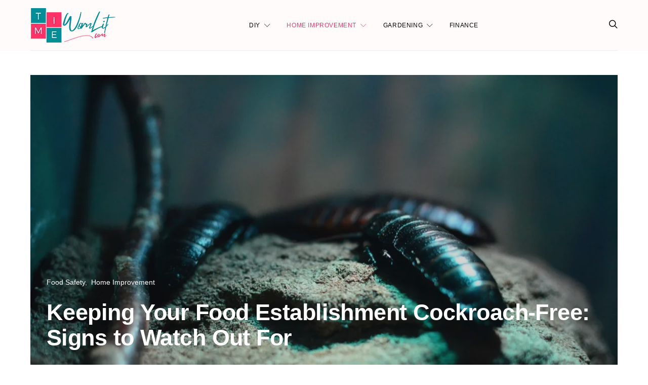

--- FILE ---
content_type: text/html; charset=UTF-8
request_url: https://www.timewornlit.com/keeping-food-establishment-cockroach-free/
body_size: 59892
content:
<!DOCTYPE html><html lang="en-US" prefix="og: https://ogp.me/ns#" ><head><script data-no-optimize="1">var litespeed_docref=sessionStorage.getItem("litespeed_docref");litespeed_docref&&(Object.defineProperty(document,"referrer",{get:function(){return litespeed_docref}}),sessionStorage.removeItem("litespeed_docref"));</script> <meta charset="UTF-8"><meta name="viewport" content="width=device-width, initial-scale=1"><link rel="profile" href="http://gmpg.org/xfn/11"><link rel="pingback" href="https://www.timewornlit.com/xmlrpc.php"><title>Keeping Your Food Establishment Cockroach-Free: Signs to Watch Out For</title><meta name="description" content="In this blog post, we will explore the signs to watch out for to ensure your food establishment remains cockroach-free."/><meta name="robots" content="follow, index, max-snippet:-1, max-video-preview:-1, max-image-preview:large"/><link rel="canonical" href="https://www.timewornlit.com/keeping-food-establishment-cockroach-free/" /><meta property="og:locale" content="en_US" /><meta property="og:type" content="article" /><meta property="og:title" content="Keeping Your Food Establishment Cockroach-Free: Signs to Watch Out For" /><meta property="og:description" content="In this blog post, we will explore the signs to watch out for to ensure your food establishment remains cockroach-free." /><meta property="og:url" content="https://www.timewornlit.com/keeping-food-establishment-cockroach-free/" /><meta property="article:publisher" content="https://facebook.com/dreamlandsdesign" /><meta property="article:tag" content="cockroach infestation" /><meta property="article:tag" content="food establishment" /><meta property="article:tag" content="pest control" /><meta property="article:section" content="Food Safety" /><meta property="og:updated_time" content="2023-08-30T05:07:14-04:00" /><meta property="og:image" content="https://www.timewornlit.com/wp-content/uploads/2023/08/Keeping-Your-Food-Establishment-Cockroach-Free-jpg.webp" /><meta property="og:image:secure_url" content="https://www.timewornlit.com/wp-content/uploads/2023/08/Keeping-Your-Food-Establishment-Cockroach-Free-jpg.webp" /><meta property="og:image:width" content="1600" /><meta property="og:image:height" content="1060" /><meta property="og:image:alt" content="Keeping Your Food Establishment Cockroach-Free, Signs to Watch Out For" /><meta property="og:image:type" content="image/jpeg" /><meta property="article:published_time" content="2023-08-30T05:00:21-04:00" /><meta property="article:modified_time" content="2023-08-30T05:07:14-04:00" /><meta name="twitter:card" content="summary_large_image" /><meta name="twitter:title" content="Keeping Your Food Establishment Cockroach-Free: Signs to Watch Out For" /><meta name="twitter:description" content="In this blog post, we will explore the signs to watch out for to ensure your food establishment remains cockroach-free." /><meta name="twitter:image" content="https://www.timewornlit.com/wp-content/uploads/2023/08/Keeping-Your-Food-Establishment-Cockroach-Free-jpg.webp" /><meta name="twitter:label1" content="Written by" /><meta name="twitter:data1" content="Perla Irish" /><meta name="twitter:label2" content="Time to read" /><meta name="twitter:data2" content="2 minutes" /> <script type="application/ld+json" class="rank-math-schema-pro">{"@context":"https://schema.org","@graph":[{"@type":"Organization","@id":"https://www.timewornlit.com/#organization","name":"TimeWornLit","sameAs":["https://facebook.com/dreamlandsdesign"],"logo":{"@type":"ImageObject","@id":"https://www.timewornlit.com/#logo","url":"https://www.timewornlit.com/wp-content/uploads/2023/04/FavTimeWornLitTrans-Copy.png","contentUrl":"https://www.timewornlit.com/wp-content/uploads/2023/04/FavTimeWornLitTrans-Copy.png","inLanguage":"en-US","width":"512","height":"512"}},{"@type":"WebSite","@id":"https://www.timewornlit.com/#website","url":"https://www.timewornlit.com","alternateName":"TimeWornLit","publisher":{"@id":"https://www.timewornlit.com/#organization"},"inLanguage":"en-US"},{"@type":"ImageObject","@id":"https://www.timewornlit.com/wp-content/uploads/2023/08/Keeping-Your-Food-Establishment-Cockroach-Free-jpg.webp","url":"https://www.timewornlit.com/wp-content/uploads/2023/08/Keeping-Your-Food-Establishment-Cockroach-Free-jpg.webp","width":"1600","height":"1060","caption":"Keeping Your Food Establishment Cockroach-Free, Signs to Watch Out For","inLanguage":"en-US"},{"@type":"BreadcrumbList","@id":"https://www.timewornlit.com/keeping-food-establishment-cockroach-free/#breadcrumb","itemListElement":[{"@type":"ListItem","position":"1","item":{"@id":"https://www.timewornlit.com","name":"Home"}},{"@type":"ListItem","position":"2","item":{"@id":"https://www.timewornlit.com/keeping-food-establishment-cockroach-free/","name":"Keeping Your Food Establishment Cockroach-Free: Signs to Watch Out For"}}]},{"@type":"WebPage","@id":"https://www.timewornlit.com/keeping-food-establishment-cockroach-free/#webpage","url":"https://www.timewornlit.com/keeping-food-establishment-cockroach-free/","name":"Keeping Your Food Establishment Cockroach-Free: Signs to Watch Out For","datePublished":"2023-08-30T05:00:21-04:00","dateModified":"2023-08-30T05:07:14-04:00","isPartOf":{"@id":"https://www.timewornlit.com/#website"},"primaryImageOfPage":{"@id":"https://www.timewornlit.com/wp-content/uploads/2023/08/Keeping-Your-Food-Establishment-Cockroach-Free-jpg.webp"},"inLanguage":"en-US","breadcrumb":{"@id":"https://www.timewornlit.com/keeping-food-establishment-cockroach-free/#breadcrumb"}},{"@type":"Person","@id":"https://www.timewornlit.com/keeping-food-establishment-cockroach-free/#author","name":"Perla Irish","image":{"@type":"ImageObject","@id":"https://www.timewornlit.com/wp-content/litespeed/avatar/5798b8a151a77bfb0a221ba4cfd34761.jpg?ver=1768966567","url":"https://www.timewornlit.com/wp-content/litespeed/avatar/5798b8a151a77bfb0a221ba4cfd34761.jpg?ver=1768966567","caption":"Perla Irish","inLanguage":"en-US"},"sameAs":["http://timewornlit.com"],"worksFor":{"@id":"https://www.timewornlit.com/#organization"}},{"@type":"NewsArticle","headline":"Keeping Your Food Establishment Cockroach-Free: Signs to Watch Out For","keywords":"cockroach-free","datePublished":"2023-08-30T05:00:21-04:00","dateModified":"2023-08-30T05:07:14-04:00","author":{"@id":"https://www.timewornlit.com/keeping-food-establishment-cockroach-free/#author","name":"Perla Irish"},"publisher":{"@id":"https://www.timewornlit.com/#organization"},"description":"In this blog post, we will explore the signs to watch out for to ensure your food establishment remains cockroach-free.","copyrightYear":"2023","copyrightHolder":{"@id":"https://www.timewornlit.com/#organization"},"name":"Keeping Your Food Establishment Cockroach-Free: Signs to Watch Out For","@id":"https://www.timewornlit.com/keeping-food-establishment-cockroach-free/#richSnippet","isPartOf":{"@id":"https://www.timewornlit.com/keeping-food-establishment-cockroach-free/#webpage"},"image":{"@id":"https://www.timewornlit.com/wp-content/uploads/2023/08/Keeping-Your-Food-Establishment-Cockroach-Free-jpg.webp"},"inLanguage":"en-US","mainEntityOfPage":{"@id":"https://www.timewornlit.com/keeping-food-establishment-cockroach-free/#webpage"}}]}</script> <link rel='dns-prefetch' href='//www.googletagmanager.com' /><link rel='dns-prefetch' href='//pagead2.googlesyndication.com' /><link rel='dns-prefetch' href='//fundingchoicesmessages.google.com' /><link rel="alternate" type="application/rss+xml" title="TimewornLit.com &raquo; Feed" href="https://www.timewornlit.com/feed/" /><link rel="alternate" type="application/rss+xml" title="TimewornLit.com &raquo; Comments Feed" href="https://www.timewornlit.com/comments/feed/" /><link rel="alternate" type="application/rss+xml" title="TimewornLit.com &raquo; Keeping Your Food Establishment Cockroach-Free: Signs to Watch Out For Comments Feed" href="https://www.timewornlit.com/keeping-food-establishment-cockroach-free/feed/" /><link rel="alternate" title="oEmbed (JSON)" type="application/json+oembed" href="https://www.timewornlit.com/wp-json/oembed/1.0/embed?url=https%3A%2F%2Fwww.timewornlit.com%2Fkeeping-food-establishment-cockroach-free%2F" /><link rel="alternate" title="oEmbed (XML)" type="text/xml+oembed" href="https://www.timewornlit.com/wp-json/oembed/1.0/embed?url=https%3A%2F%2Fwww.timewornlit.com%2Fkeeping-food-establishment-cockroach-free%2F&#038;format=xml" /><link rel="preload" href="https://www.timewornlit.com/wp-content/plugins/canvas/assets/fonts/canvas-icons.woff" as="font" type="font/woff" crossorigin><style id='wp-img-auto-sizes-contain-inline-css'>img:is([sizes=auto i],[sizes^="auto," i]){contain-intrinsic-size:3000px 1500px}
/*# sourceURL=wp-img-auto-sizes-contain-inline-css */</style><style id="litespeed-ccss">[class*=" pk-icon-"]{font-family:'powerkit-icons'!important;font-style:normal;font-weight:400;font-variant:normal;text-transform:none;line-height:1;-webkit-font-smoothing:antialiased;-moz-osx-font-smoothing:grayscale}.pk-icon-facebook:before{content:"\e949"}.pk-icon-linkedin:before{content:"\f0e1"}.pk-icon-pinterest:before{content:"\f0d2"}.pk-icon-twitter:before{content:"\f099"}.pk-icon-whatsapp:before{content:"\f232"}.pk-icon-telegram:before{content:"\e909"}.pk-icon-up:before{content:"\e908"}.pk-font-primary{--pk-primary-font-weight:700;font-weight:var(--pk-primary-font-weight)}.pk-font-secondary{--pk-secondary-font-size:80%;--pk-secondary-font-color:#6c757d;font-size:var(--pk-secondary-font-size);color:var(--pk-secondary-font-color)}.wp-block-group{box-sizing:border-box}ul{box-sizing:border-box}:root{--wp--preset--font-size--normal:16px;--wp--preset--font-size--huge:42px}.aligncenter{clear:both}.cnvs-block-posts article:not(:first-child){margin-top:40px}@media (min-width:760px){.cs-block-tiles article:nth-child(1){grid-area:tile1}.cs-block-tiles article:nth-child(2){grid-area:tile2}.cs-block-tiles article:nth-child(3){grid-area:tile3}.cs-block-tiles article:nth-child(4){grid-area:tile4}.cs-block-tiles article:nth-child(5){grid-area:tile5}}@media (min-width:760px){.cs-block-tiles.tiles-9 article:nth-child(-n+8){grid-area:initial}}@media (min-width:1120px){.cs-block-horizontal-tiles article:nth-child(1){grid-area:tile1}.cs-block-horizontal-tiles article:nth-child(2){grid-area:tile2}.cs-block-horizontal-tiles article:nth-child(3){grid-area:tile3}.cs-block-horizontal-tiles article:nth-child(4){grid-area:tile4}.cs-block-horizontal-tiles article:nth-child(5){grid-area:tile5}}.cs-block-carousel article:not(:first-child){margin-top:0}.cs-block-carousel article>*:last-child{margin-bottom:0}.cs-block-carousel .post-thumbnail{margin-bottom:2rem}.cs-block-carousel .slider-loop .owl-dots{margin-top:1rem}.cs-block-carousel .slider-loop .owl-carousel:not(.owl-loaded) article{flex:1}@media (max-width:759px){.cs-block-carousel .slider-loop .owl-carousel:not(.owl-loaded) article:nth-child(n+2){display:none}}@media (min-width:760px) and (max-width:1019px){.cs-block-carousel .slider-loop .owl-carousel:not(.owl-loaded) article{margin-left:40px}.cs-block-carousel .slider-loop .owl-carousel:not(.owl-loaded) article:nth-child(n+3){display:none}}@media (min-width:1020px) and (max-width:1119px){.cs-block-carousel .slider-loop .owl-carousel:not(.owl-loaded) article{margin-left:30px}.cs-block-carousel .slider-loop .owl-carousel:not(.owl-loaded) article:nth-child(n+4){display:none}}@media (min-width:1120px) and (max-width:1239px){.cs-block-carousel .slider-loop .owl-carousel:not(.owl-loaded) article{margin-left:40px}.cs-block-carousel .slider-loop .owl-carousel:not(.owl-loaded) article:nth-child(n+4){display:none}}@media (min-width:1240px) and (max-width:1639px){.cs-block-carousel .slider-loop .owl-carousel:not(.owl-loaded) article{margin-left:30px}}@media (min-width:1240px){.cs-block-carousel .slider-loop[data-columns="3"] .owl-carousel:not(.owl-loaded) article:nth-child(n+4){display:none}}@media (min-width:1640px){.cs-block-carousel .slider-loop .owl-carousel:not(.owl-loaded) article{margin-left:40px}}@media (min-width:760px){.cs-block-wide article:nth-child(1){grid-area:wide1}.cs-block-wide article:nth-child(2){grid-area:wide2}.cs-block-wide article:nth-child(3){grid-area:wide3}.cs-block-wide article:nth-child(4){grid-area:wide4}.cs-block-wide article:nth-child(5){grid-area:wide5}.cs-block-wide article:nth-child(6){grid-area:wide6}.cs-block-wide article:nth-child(7){grid-area:wide7}.cs-block-wide article:nth-child(8){grid-area:wide8}.cs-block-wide article:nth-child(9){grid-area:wide9}.cs-block-wide article:nth-child(10){grid-area:wide10}}@media (min-width:760px){.cs-block-wide.wide-5 .cs-wide-area1{grid-area:area1}.cs-block-wide.wide-5 .cs-wide-area2{grid-area:area2}}@media (min-width:760px){.cs-block-wide.wide-10 .cs-wide-area1{grid-area:area1}.cs-block-wide.wide-10 .cs-wide-area2{grid-area:area2}}@media (min-width:760px){.cs-block-narrow article:nth-child(1){grid-area:narrow1}.cs-block-narrow article:nth-child(2){grid-area:narrow2}.cs-block-narrow article:nth-child(3){grid-area:narrow3}.cs-block-narrow article:nth-child(4){grid-area:narrow4}.cs-block-narrow article:nth-child(5){grid-area:narrow5}.cs-block-narrow article:nth-child(6){grid-area:narrow6}}@media (min-width:1020px){.cs-block-narrow.narrow-1 .cs-narrow-area1{grid-area:area1;display:flex;align-self:stretch}.cs-block-narrow.narrow-1 .cs-narrow-area2{grid-area:area2}}@media (min-width:1020px){.cs-block-narrow.narrow-2 .cs-narrow-area1{grid-area:area1}.cs-block-narrow.narrow-2 .cs-narrow-area2{grid-area:area2}}@media (min-width:760px){.cs-block-narrow.narrow-3 .cs-narrow-area1{grid-area:area1;display:flex;align-self:stretch}.cs-block-narrow.narrow-3 .cs-narrow-area2{grid-area:area2}}@media (min-width:760px){.cs-block-narrow.narrow-4 .cs-narrow-area1{grid-area:area1}.cs-block-narrow.narrow-4 .cs-narrow-area2{grid-area:area2}}body{--wp--preset--color--black:#000;--wp--preset--color--cyan-bluish-gray:#abb8c3;--wp--preset--color--white:#fff;--wp--preset--color--pale-pink:#f78da7;--wp--preset--color--vivid-red:#ce2e2e;--wp--preset--color--luminous-vivid-orange:#ff6900;--wp--preset--color--luminous-vivid-amber:#fcb902;--wp--preset--color--light-green-cyan:#7bdcb5;--wp--preset--color--vivid-green-cyan:#01d083;--wp--preset--color--pale-cyan-blue:#8ed1fc;--wp--preset--color--vivid-cyan-blue:#0693e3;--wp--preset--color--vivid-purple:#9b51e0;--wp--preset--color--secondary:#f8f8f8;--wp--preset--gradient--vivid-cyan-blue-to-vivid-purple:linear-gradient(135deg,rgba(6,147,227,1) 0%,#9b51e0 100%);--wp--preset--gradient--light-green-cyan-to-vivid-green-cyan:linear-gradient(135deg,#7adcb4 0%,#00d082 100%);--wp--preset--gradient--luminous-vivid-amber-to-luminous-vivid-orange:linear-gradient(135deg,rgba(252,185,0,1) 0%,rgba(255,105,0,1) 100%);--wp--preset--gradient--luminous-vivid-orange-to-vivid-red:linear-gradient(135deg,rgba(255,105,0,1) 0%,#cf2e2e 100%);--wp--preset--gradient--very-light-gray-to-cyan-bluish-gray:linear-gradient(135deg,#eee 0%,#a9b8c3 100%);--wp--preset--gradient--cool-to-warm-spectrum:linear-gradient(135deg,#4aeadc 0%,#9778d1 20%,#cf2aba 40%,#ee2c82 60%,#fb6962 80%,#fef84c 100%);--wp--preset--gradient--blush-light-purple:linear-gradient(135deg,#ffceec 0%,#9896f0 100%);--wp--preset--gradient--blush-bordeaux:linear-gradient(135deg,#fecda5 0%,#fe2d2d 50%,#6b003e 100%);--wp--preset--gradient--luminous-dusk:linear-gradient(135deg,#ffcb70 0%,#c751c0 50%,#4158d0 100%);--wp--preset--gradient--pale-ocean:linear-gradient(135deg,#fff5cb 0%,#b6e3d4 50%,#33a7b5 100%);--wp--preset--gradient--electric-grass:linear-gradient(135deg,#caf880 0%,#71ce7e 100%);--wp--preset--gradient--midnight:linear-gradient(135deg,#020381 0%,#2874fc 100%);--wp--preset--duotone--dark-grayscale:url('#wp-duotone-dark-grayscale');--wp--preset--duotone--grayscale:url('#wp-duotone-grayscale');--wp--preset--duotone--purple-yellow:url('#wp-duotone-purple-yellow');--wp--preset--duotone--blue-red:url('#wp-duotone-blue-red');--wp--preset--duotone--midnight:url('#wp-duotone-midnight');--wp--preset--duotone--magenta-yellow:url('#wp-duotone-magenta-yellow');--wp--preset--duotone--purple-green:url('#wp-duotone-purple-green');--wp--preset--duotone--blue-orange:url('#wp-duotone-blue-orange');--wp--preset--font-size--small:13px;--wp--preset--font-size--medium:20px;--wp--preset--font-size--large:36px;--wp--preset--font-size--x-large:42px}.entry-content{counter-reset:h2}.wp-block-group{position:relative}.wp-block-group .wp-block-group__inner-container{position:relative;width:100%}.wp-block-group .wp-block-group__inner-container>*:last-child{margin-bottom:0}@keyframes spin{from{transform:rotate(0deg)}to{transform:rotate(360deg)}}.entry-content{counter-reset:h2}.pk-lazyload{--pk-lazyload-background:#ced4da}.pk-lazyload{background-color:var(--pk-lazyload-background)}.pk-scroll-to-top{--pk-scrolltop-background:#a0a0a0;--pk-scrolltop-icon-color:#fff;--pk-scrolltop-opacity:1;--pk-scrolltop-opacity-hover:.7}.pk-scroll-to-top{background:var(--pk-scrolltop-background);display:none;position:fixed;left:-9999px;bottom:2rem;opacity:0}.pk-scroll-to-top .pk-icon{display:block;padding:.6rem;color:var(--pk-scrolltop-icon-color);line-height:1}@media (min-width:760px){.pk-scroll-to-top{display:block}}.pk-share-buttons-wrap{--pk-share-link-background:#f8f9fa;--pk-share-link-color:#000;--pk-share-link-hover-color:#fff;--pk-share-link-hover-count-color:rgba(255,255,255,.9);--pk-share-simple-light-link-background:0 0;--pk-share-simple-light-link-hover-color:#6c757d;--pk-share-simple-dark-link-background:rgba(0,0,0,1);--pk-share-simple-dark-link-color:#fff;--pk-share-simple-dark-link-count-color:rgba(255,255,255,.9);--pk-share-simple-dark-link-hover-background:rgba(0,0,0,.85);--pk-share-bold-bg-link-color:#fff;--pk-share-bold-bg-link-count-color:rgba(255,255,255,.9);--pk-share-bold-light-link-hover-count-color:#6c757d;--pk-share-bold-link-hover-count-color:#6c757d;--pk-share-inverse-link-color:#fff;--pk-share-inverse-link-count-color:rgba(255,255,255,.75);--pk-share-inverse-total-count-color:rgba(255,255,255,.75);--pk-share-inverse-total-label-color:#fff;--pk-share-highlight-background:#fff;--pk-share-highlight-box-shadow:0 2px 9px 0 rgba(0,0,0,.07);--pk-mobile-share-horizontal-background:#f8f9fa;--pk-mobile-share-total-background:rgba(0,0,0,1);--pk-mobile-share-total-label-color:rgba(255,255,255,1);--pk-mobile-share-total-count-color:rgba(255,255,255,.5);--pk-mobile-share-total-count-font-size:.75rem;--pk-mobile-share-close-font-size:1.5rem;--pk-mobile-share-close-color:#fff;--pk-share-tip-background:#fff;--pk-share-tip-border-color:#dbdbdb;--pk-share-tip-border-radius:2px}.pk-share-buttons-wrap{display:flex;margin-top:2rem;margin-bottom:2rem;line-height:1}.pk-share-buttons-wrap .pk-share-buttons-link{display:flex;align-items:center;justify-content:center;flex-grow:1;width:100%;height:36px;padding:0 1rem;background:var(--pk-share-link-background);color:var(--pk-share-link-color);text-decoration:none;border:none;box-shadow:none}.pk-share-buttons-wrap .pk-share-buttons-link .pk-share-buttons-count{opacity:.6}.pk-share-buttons-icon,.pk-share-buttons-title,.pk-share-buttons-label,.pk-share-buttons-count{padding:0 .25rem}.pk-share-buttons-total .pk-share-buttons-title{display:none;margin-bottom:.25rem}.pk-share-buttons-items{display:flex;flex-grow:1;flex-wrap:wrap;margin:-.25rem}.pk-share-buttons-item{display:flex;align-items:center;padding:.25rem}.pk-share-buttons-icon{line-height:inherit}.pk-share-buttons-no-count .pk-share-buttons-count{display:none}.pk-share-buttons-layout-default .pk-share-buttons-item:nth-child(n+3) .pk-share-buttons-label{display:none}@media (min-width:720px){.pk-share-buttons-wrap .pk-share-buttons-item.pk-share-buttons-whatsapp{display:none}}.pk-social-links-wrap{--pk-social-link-color:#000;--pk-social-links-label-color:rgba(0,0,0,.3);--pk-social-links-icon-color:inherit;--pk-social-links-title-color:inherit;--pk-social-nav-count-color:rgba(0,0,0,.5);--pk-social-bold-title-color:#000;--pk-social-inverse-link-color:#fff;--pk-social-light-bg-link-background:#f8f9fa;--pk-social-light-bg-hover-color:#fff;--pk-social-light-bg-hover-title-color:#fff;--pk-social-light-bg-hover-label-color:rgba(255,255,255,.75);--pk-social-light-bg-hover-count-color:rgba(255,255,255,.75);--pk-social-bold-bg-link-color:#fff;--pk-social-dark-link-background:#000;--pk-social-dark-link-color:#fff;--pk-social-dark-link-hover-background:#1a1919;--pk-social-light-rounded-icon-background:#f8f9fa;--pk-social-light-rounded-title-color:#000;--pk-social-bold-rounded-icon-background:#f8f9fa;--pk-social-bold-rounded-icon-color:#fff;--pk-social-bold-rounded-title-color:#000;--pk-social-dark-rounded-link-background:#000;--pk-social-dark-rounded-link-color:#fff;--pk-social-dark-rounded-link-hover-background:#1a1919;--pk-social-links-title-font-size:.875rem;--pk-social-vertical-icon-font-size:110%}.pk-social-links-items{display:flex;flex-wrap:wrap;margin:0 -.125rem}.pk-social-links-item{display:flex}.pk-social-links-item{padding:0 .125rem .125rem}.pk-social-links-item .pk-social-links-link{display:flex;flex-grow:1;flex-direction:column;align-items:center;height:100%;line-height:1;text-align:center;color:var(--pk-social-link-color);border:none!important;text-decoration:none!important;box-shadow:none!important}.pk-social-links-count{margin-top:.5rem}.pk-social-links-no-count .pk-social-links-count{display:none}.pk-social-links-template-nav .pk-social-links-items{display:flex;flex-wrap:wrap;justify-content:flex-start;margin:0 -.225rem}.pk-social-links-template-nav .pk-social-links-item{padding:0 .225rem}.pk-social-links-template-nav .pk-social-links-item:not(:last-child){margin-right:.25rem}.pk-social-links-template-nav .pk-social-links-item a{display:flex;flex-direction:row;align-items:center;line-height:1}.pk-social-links-template-nav .pk-social-links-icon{margin-top:0}.pk-social-links-template-nav .pk-social-links-count{margin-top:0;margin-left:.25rem}.pk-social-links-template-nav .pk-social-links-count{color:var(--pk-social-nav-count-color)}button::-moz-focus-inner{padding:0;border:0}*,*:before,*:after{box-sizing:border-box}html{font-family:sans-serif;line-height:1.15;-webkit-text-size-adjust:100%}article,aside,header,main,nav,section{display:block}body{margin:0;font-family:-apple-system,BlinkMacSystemFont,"Segoe UI",Roboto,"Helvetica Neue",Arial,"Noto Sans",sans-serif,"Apple Color Emoji","Segoe UI Emoji","Segoe UI Symbol","Noto Color Emoji";font-size:1rem;font-weight:400;line-height:1.5;color:#212529;text-align:left;background-color:#fff;-moz-osx-font-smoothing:grayscale;-webkit-font-smoothing:antialiased}h1,h2,h4{margin-top:0;margin-bottom:1rem}p{margin-top:0;margin-bottom:1rem}ul{margin-top:0;margin-bottom:1rem}ul ul{margin-bottom:0}a{color:#007bff;text-decoration:none;background-color:transparent}img{vertical-align:middle;border-style:none}label{display:inline-block;margin-bottom:.5rem}button{border-radius:0}input,button,textarea{margin:0;font-family:inherit;font-size:inherit;line-height:inherit}button,input{overflow:visible}button{text-transform:none}button,[type=button],[type=submit]{-webkit-appearance:button}button::-moz-focus-inner,[type=button]::-moz-focus-inner,[type=submit]::-moz-focus-inner{padding:0;border-style:none}textarea{overflow:auto;resize:vertical}[type=search]{outline-offset:-2px;-webkit-appearance:none}[type=search]::-webkit-search-decoration{-webkit-appearance:none}::-webkit-file-upload-button{font:inherit;-webkit-appearance:button}:root,[data-scheme=default]{--cs-palette-color-black:#000;--cs-palette-color-cyan-bluish-gray:#abb8c3;--cs-palette-color-white:#fff;--cs-palette-color-secondary:#f8f8f8;--cs-palette-color-pale-pink:#f78da7;--cs-palette-color-vivid-red:#ce2e2e;--cs-palette-color-luminous-vivid-orange:#ff6900;--cs-palette-color-luminous-vivid-amber:#fcb902;--cs-palette-color-light-green-cyan:#7bdcb5;--cs-palette-color-vivid-green-cyan:#01d083;--cs-palette-color-pale-cyan-blue:#8ed1fc;--cs-palette-color-vivid-cyan-blue:#0693e3;--cs-palette-color-vivid-purple:#9b51e0}input[type=search],textarea{display:block;width:100%;padding:.375rem 1rem;border:1px transparent solid;font-size:.85rem!important}button,.button{display:inline-block;text-align:center;white-space:nowrap;vertical-align:middle;border-color:transparent;text-decoration:none!important;border:1px solid transparent;padding:.375rem 1rem}.button-primary{color:#fff;background-color:#000}.button-effect{display:inline-block;position:relative;overflow:hidden}.button-effect span:first-child{display:block;transform:translate(0)}.button-effect span:last-child{display:block;position:absolute;left:50%;transform:translateY(200%) translateX(-50%)}.button-effect span>i{display:inline-block;font-size:1rem;vertical-align:middle}.cs-input-group{position:relative;display:flex;flex-wrap:wrap;align-items:stretch;width:100%}.cs-input-group .form-control{position:relative;z-index:2;flex:1 1 auto;width:1%;margin-bottom:0}.cs-input-group .button{line-height:1.5rem}.nav{flex-wrap:wrap;padding:0;margin-bottom:0}[class*=cs-icon-]{font-family:"cs-icons"!important;font-weight:400;font-style:normal;font-variant:normal;line-height:1;text-transform:none;speak:none;-webkit-font-smoothing:antialiased;-moz-osx-font-smoothing:grayscale}.cs-icon-moon:before{content:"\e93d"}.cs-icon-sun:before{content:"\e93e"}.cs-icon-arrow-left:before{content:"\e91c"}.cs-icon-cross:before{content:"\e923"}.cs-icon-search:before{content:"\e909"}.cs-icon-menu:before{content:"\e913"}body{overflow-x:hidden}h1,h2,h4{line-height:1.125}.main-content .entry-content>*{margin-top:32px;margin-bottom:32px}@media (min-width:760px){.main-content .entry-content>*{margin-top:32px;margin-bottom:32px}}.main-content .entry-content>*:first-child{margin-top:0}.entry-content{line-height:1.75}.entry-content>p>a{text-decoration:underline}.aligncenter{display:block;clear:both;margin-left:auto;margin-right:auto;max-width:100%}.wp-block-categories-list,.wp-block-archives-list{padding-left:0;list-style:none;padding-left:0;padding-right:0;text-align:left}.wp-block-categories-list li,.wp-block-archives-list li{display:flex;align-items:center;flex-wrap:wrap}.wp-block-categories-list>li a,.wp-block-archives-list>li a{padding-top:.25rem;padding-bottom:.25rem}.wp-block-categories-list>li>a,.wp-block-archives-list>li>a{display:flex;position:relative;padding-left:2rem}.wp-block-categories-list>li>a:before,.wp-block-archives-list>li>a:before{position:absolute;left:0;top:8px;font-family:"cs-icons";content:"\e91d";color:#ced4da;font-size:14px;margin-right:1rem;display:inline-block;display:flex;align-items:center;justify-content:center;width:20px;height:20px;border-radius:100%}.wp-block-archives.wp-block-archives-list{padding:0}.wp-block-categories-list a,.wp-block-archives-list a{padding-right:.5rem}.navbar-scheme-toggle{position:relative}.navbar-scheme-toggle:not(:first-child){margin-left:1rem}.navbar-scheme-toggle .navbar-scheme-toggle-icon{display:none;margin:auto;font-size:1rem;text-align:center}.navbar-scheme-toggle .navbar-scheme-toggle-icon:last-child{display:block}.logo-image-dark{display:none}.style-align-left .overlay-outer{align-items:flex-start;justify-content:flex-end}.cs-d-none{display:none!important}@media (min-width:1120px){.cs-d-lg-none{display:none!important}.cs-d-lg-block{display:block!important}}.cs-container{width:100%;padding-right:20px;padding-left:20px;margin-right:auto;margin-left:auto}@media (min-width:760px){.cs-container{max-width:720px}}@media (min-width:1020px){.cs-container{max-width:1000px}}@media (min-width:1120px){.cs-container{max-width:1080px}}@media (min-width:1240px){.cs-container{max-width:1200px}}.site-content{margin-top:3rem;margin-bottom:3rem}.post-sidebar{display:none}.post-main{max-width:800px;margin-left:auto;margin-right:auto}@media (min-width:1240px){.post-sidebar-enabled .post-wrap{display:flex;flex-wrap:wrap;margin-right:-20px;margin-left:-20px}.post-sidebar-enabled .post-wrap .post-sidebar{display:block;position:relative;width:100%;padding-right:20px;padding-left:20px;flex:0 0 80px;max-width:80px}.post-sidebar-enabled .post-wrap .post-main{position:relative;width:100%;padding-right:20px;padding-left:20px;flex:0 0 720px;max-width:720px;min-width:0}.post-sidebar-enabled.layout-fullwidth .post-wrap{margin-left:auto;margin-right:auto;max-width:800px;position:relative}.post-sidebar-enabled.layout-fullwidth .post-wrap .post-sidebar{padding:0}}@supports (position:sticky) or (position:-webkit-sticky){.sticky-sidebar-enabled .post-sidebar .pk-share-buttons-wrap{position:sticky;top:60px}}@media (min-width:1120px){.site-search-wrap{max-width:50%;margin-left:auto;margin-right:auto}}.search-form .search-submit{border-top-left-radius:0;border-bottom-left-radius:0}@-webkit-keyframes fade-zoom-in{0%{opacity:0;transform:scale(1.1)}100%{opacity:1;transform:scale(1)}}@keyframes fade-zoom-in{0%{opacity:0;transform:scale(1.1)}100%{opacity:1;transform:scale(1)}}#search{display:none;position:fixed;z-index:999999;top:0;right:0;bottom:0;left:0;background:#fff;-webkit-animation:fade-zoom-in .3s forwards;animation:fade-zoom-in .3s forwards;-webkit-backface-visibility:hidden}#search .form-container{margin-top:5rem}@media (min-width:760px){#search .form-container{position:fixed;top:50%;right:0;left:0;margin-top:-2rem}}#search form{text-align:center}#search form:after{display:block;clear:both;content:""}#search input[type=search]{width:100%;border:none;color:#000;background:0 0;font-size:2rem}@media (max-width:759.98px){#search input[type=search][name="s"]{font-size:2rem!important}}#search input[type=search]::-webkit-input-placeholder{color:#000;text-align:center}#search input[type=search]:-moz-placeholder{color:#000;text-align:center}#search input[type=search]:-ms-input-placeholder{color:#000;text-align:center}#search .cs-input-group{display:block}#search .cs-input-group-btn{display:none}#search p{margin-top:1rem;color:#dee2e6;font-size:.875rem;text-align:center}#search .close{position:fixed;top:3rem;right:3rem;border:none;opacity:1;color:#000;background:0 0;text-shadow:none;font-size:1.75rem}#search .close:after{font-family:"cs-icons";content:"\e923"}.offcanvas{overflow:hidden;position:fixed;height:100%;top:0;left:-320px;width:320px;background:#fff;display:flex;flex-direction:column;-webkit-overflow-scrolling:touch;z-index:2;transform:translate3d(0,0,0)}.offcanvas-header .navbar-toggle{float:right;margin-right:0;margin-left:1rem}.offcanvas-header .navbar-brand{margin-left:20px}.offcanvas-header .navbar-toggle{margin-right:20px}.navbar-offcanvas{display:flex;align-items:center;justify-content:space-between;width:100%}.navbar-offcanvas.navbar-border{border-top:none}.offcanvas-sidebar{flex:1;overflow-x:hidden;overflow-y:auto}.offcanvas-inner{padding:2rem}.site-inner{position:relative;left:0}.site-overlay{display:none}.post-thumbnail{display:block;overflow:hidden;position:relative;background-position:center center;background-size:cover;text-align:center}.post-thumbnail:before{display:block;position:absolute;z-index:1;top:0;right:0;bottom:0;left:0;opacity:0;content:""}.post-thumbnail>a{display:block;position:absolute;z-index:1;top:0;right:0;bottom:0;left:0}.post-thumbnail .post-more{position:absolute;z-index:1;top:50%;right:2rem;left:2rem;margin:0;opacity:0;text-align:center;transform:translateY(-50%)}.post-thumbnail .post-more .button-link{color:#fff}.post-more{margin-top:1.5rem}.navbar-primary{background:#fff}.navbar-primary{position:relative;z-index:999}@media (max-width:759.98px){.navbar-primary .cs-container{padding-right:0;padding-left:0}.navbar-primary .cs-container .navbar{padding-right:20px;padding-left:20px}}.navbar-primary .navbar{display:flex;align-items:center;justify-content:space-between;flex-direction:row;position:relative;margin:0 auto}.navbar-primary .navbar .navbar-nav{display:none}.navbar-primary .navbar .navbar-search,.navbar-primary .navbar .navbar-brand{padding:.5rem 0}@media (min-width:1120px){.navbar-primary .navbar .navbar-nav{display:flex}}.header-disabled .navbar-primary .navbar-brand{display:block}.navbar-toggle{margin-right:2rem;padding:0;border:none;background:0 0;font-size:24px;line-height:1}.navbar-search{font-size:18px}.navbar-primary .navbar-search{margin-left:1rem}.navbar-nav{height:100%}.navbar-nav li{display:inline-block;position:relative}.navbar-nav li a{display:block}.navbar-nav>li{height:100%}.navbar-nav>li>a{display:flex;align-items:center;height:100%}.navbar-nav>li+li{margin-left:2rem}.navbar-nav>li.menu-item-has-children>.sub-menu{visibility:hidden;opacity:0;top:100%;left:-9999px;z-index:10}.navbar-nav>li.menu-item-has-children>a:after{content:"\e91f"}.navbar-nav .menu-item-has-children>a{display:flex;flex-wrap:nowrap;align-items:center;justify-content:space-between}.navbar-nav .menu-item-has-children>a:after{margin-left:.5rem;font-family:"cs-icons";font-size:12px;content:"\e921"}.navbar-nav .sub-menu{display:block;position:absolute;margin:0;padding:1rem 0;text-align:left;list-style:none}.navbar-nav .sub-menu>li{padding:0 1rem}.navbar-nav .sub-menu a{min-width:200px;padding:.5rem}.topbar .navbar{display:flex;align-items:center;justify-content:space-between;flex-direction:row}.navbar-col{display:flex;flex-direction:column;align-items:center;justify-content:center;flex-grow:1;height:100%}.navbar-col>div{display:flex;flex-wrap:nowrap;align-items:center;height:100%}.navbar-col:first-child>div{margin-right:auto}.navbar-col:first-child>div>*:last-child{margin-right:2rem}.navbar-col:last-child>div{margin-left:auto}.navbar-col:last-child>div>*:first-child{margin-left:2rem}@media (min-width:1120px){.navbar-primary{display:flex}.navbar-primary.navbar-center .navbar-col,.navbar-primary.navbar-center .navbar-nav{flex-grow:1}.topbar .col-left,.topbar .col-right{display:flex;flex-grow:1}.topbar .col-left{justify-content:flex-start}.topbar .col-right{justify-content:flex-end}}@media (max-width:1119.98px){.navbar-primary .navbar-col:first-child{justify-content:center;flex-grow:1}.navbar-primary .navbar-col:first-child>div{width:100%}.navbar-primary .navbar-toggle,.navbar-primary .navbar-brand{margin-right:auto;margin-left:0}.navbar-primary .navbar-brand{position:absolute;top:50%;left:50%;transform:translate3d(-50%,-50%,0)}.navbar-primary .navbar-col:last-child{flex-grow:0}}.comment-form>p{margin-top:1rem}.comment-form>p>label{margin-bottom:0}.required{color:#dc3545;font-size:1rem}.comment-form-comment .required{display:none}.comment-reply-title small a{float:right;overflow:hidden;width:24px;height:24px}.comment-reply-title small a:before{float:left;position:relative;font-family:"cs-icons";font-size:24px;content:"\e923"}.post-meta{padding-left:0;list-style:none;color:#dee2e6;padding:0;margin:0}.post-meta li{display:inline-block}.post-meta li+li{margin-left:.5rem}.post-meta li+li:before{margin-right:.5rem;content:"\b7"}.meta-category .post-categories{padding-left:0;list-style:none;padding:0;margin:0}.meta-category .post-categories li{display:inline-block}.meta-category .post-categories li+li{margin-left:.5rem}.meta-category .post-categories li:not(:last-child):after{content:","}.posts-pagination .pagination-title{display:none}.posts-pagination .post-pagination{flex:0 0 100%;max-width:100%;margin-bottom:2rem}@media (min-width:760px) and (max-width:1349px){.posts-pagination .post-pagination{flex:0 0 50%;max-width:50%;position:relative;width:100%;padding-right:20px;padding-left:20px;margin-bottom:0}.posts-pagination .post-pagination .pagination-content,.posts-pagination .post-pagination .overlay{height:100%}}@media (min-width:1350px){.posts-pagination .pagination-title{display:inline-block;display:flex;visibility:hidden;align-items:center;justify-content:center;position:fixed;z-index:2;top:50%;width:320px;height:80px;opacity:0;text-align:center;white-space:nowrap}.posts-pagination .overlay{display:none;width:560px;height:320px}.posts-pagination .post-pagination{position:fixed;z-index:3;top:50%;transform:translateY(-50%)}.posts-pagination .post-previous{left:0}.posts-pagination .post-previous .pagination-title{transform:rotate(-90deg) translate(-50%,-50%);transform-origin:top left}.posts-pagination .post-previous .pagination-content .overlay{padding-left:80px}.posts-pagination .post-previous .pagination-content .overlay:before{margin-left:80px}}.page-header .entry-title:not(:first-child){margin-top:1.5rem}.page-header .post-meta:not(:first-child){margin-top:1.5rem}.page-header>*:last-child{margin-bottom:0}.page-header-wide{min-height:400px;margin-top:0}.overlay-media img{position:absolute;top:0;left:0;width:100%;height:100%;font-family:"object-fit: cover;";-o-object-fit:cover;object-fit:cover}.overlay-inner{position:relative}.overlay-inner>*:last-child{margin-bottom:0}.page-header-wide .overlay-outer{width:100%;padding-right:20px;padding-left:20px;margin-right:auto;margin-left:auto}@media (min-width:760px){.page-header-wide .overlay-outer{max-width:720px}}@media (min-width:1020px){.page-header-wide .overlay-outer{max-width:1000px}}@media (min-width:1120px){.page-header-wide .overlay-outer{max-width:1080px}}@media (min-width:1240px){.page-header-wide .overlay-outer{max-width:1200px}}.page-header-wide .overlay-inner{max-width:800px;padding-left:0!important;padding-right:0!important}.overlay-inner{padding:2rem;color:rgba(255,255,255,.75)}.overlay-inner h1,.overlay-inner h4{color:#fff}.overlay-inner a{color:#fff}.overlay-inner .post-meta{color:rgba(255,255,255,.75)}.overlay-inner .post-meta a{color:rgba(255,255,255,.75)}.overlay-inner .post-categories,.overlay-inner .meta-category .post-categories{color:rgba(255,255,255,.75)}.overlay-inner .post-categories a,.overlay-inner .meta-category .post-categories a{color:#fff}.overlay{overflow:hidden;position:relative;transform:translate3d(0,0,0)}.overlay-media{position:absolute!important;top:0;left:0;width:100%;height:100%;z-index:auto!important}.overlay-media img{z-index:-1}.overlay-media:before{position:absolute;top:0;right:0;bottom:0;left:0;content:""}.overlay-outer{display:flex;flex-direction:column;height:100%;width:100%}.overlay-inner{padding:2rem;color:rgba(255,255,255,.75)}.overlay-inner h1,.overlay-inner h4{position:relative;color:#fff}.overlay-inner .post-meta{color:rgba(255,255,255,.75)}.overlay-inner .post-meta li{position:relative}.overlay-inner a{position:relative;z-index:2;color:#fff}.overlay-link{display:block;position:absolute;top:0;right:0;bottom:0;left:0;z-index:1}.page-header-wide .overlay-outer{height:400px}@media (min-width:1120px){.page-header-wide .overlay-inner{padding:3rem}}.entry-content:after{display:block;clear:both;content:""}.button-link:after{display:inline-block;margin-left:.25rem;font-family:"cs-icons";content:"\e91d"}.section-related-posts .cs-block-carousel .owl-dots{margin-top:1rem}.widget ul{padding-left:0;list-style:none;margin-bottom:0}.widget>*:last-child{margin-bottom:0}.offcanvas-sidebar .widget{margin-bottom:2rem;padding-bottom:2rem;border-bottom:1px transparent solid}.offcanvas-sidebar .widget:last-child{margin-bottom:0;padding-bottom:0;border-bottom:none}.widget_nav_menu a{display:block;padding:1rem 0}.widget_nav_menu .menu>li:first-child{align-items:flex-start}.widget_nav_menu .menu>li:first-child>a{padding-top:0}.widget_nav_menu .menu>li:last-child{align-items:flex-end}.widget_nav_menu .menu>li:last-child>a{padding-bottom:0}.widget_nav_menu .menu>.menu-item:not(:first-child){border-top:1px #e9ecef solid}.widget_nav_menu .menu-item-has-children{display:flex;flex-direction:row;flex-wrap:wrap;align-items:center;justify-content:space-between;width:100%}.widget_nav_menu .menu-item-has-children>a{order:1}.widget_nav_menu .menu-item-has-children>ul{width:100%;order:3}.widget_nav_menu .menu>.menu-item>.sub-menu{padding-bottom:1rem}.widget_nav_menu .menu .menu-item:not(.menu-item-has-children)>a:after{visibility:hidden;float:right;opacity:0;font-family:"cs-icons";font-size:14px;content:"\e91d";transform:translateX(-100%)}.widget_nav_menu .sub-menu{display:none}.widget_nav_menu .sub-menu a{padding:.25rem 0;line-height:1}img{max-width:100%;height:auto}.post-thumbnail img{display:block;width:100%}@media (max-width:1019.98px){.post-thumbnail,.post-thumbnail img{width:100%}}.owl-dots{position:relative;z-index:1;height:13px;line-height:13px;text-align:center}.owl-dots:empty{display:none}.slider-loop .owl-dots{margin-top:1rem}.slider-loop .owl-dots{margin-top:0;padding-top:0}.pk-share-buttons-post-sidebar{display:inline-block;margin:0}.pk-share-buttons-post-sidebar .pk-share-buttons-items{flex-direction:column}.pk-share-buttons-post-sidebar .pk-share-buttons-item{margin-top:1rem;padding:0}.pk-share-buttons-post-sidebar .pk-share-buttons-item .pk-share-buttons-link{background:0 0;flex-direction:column;height:auto;padding:0}.pk-share-buttons-post-sidebar .pk-share-buttons-item:first-child{margin-top:0}.pk-share-buttons-post-sidebar .pk-share-buttons-icon{font-size:1.5rem}.pk-social-links-wrap .pk-social-links-link .pk-social-links-icon{font-size:1rem}.pk-scroll-to-top{background:rgba(44,47,48,.5)}.pk-scroll-to-top .pk-icon{padding:.5rem}.pk-scroll-to-top .pk-icon:before{font-family:"cs-icons";color:#fff;content:"\e91e"}.cnvs-block-posts article .post-meta{margin:0}.cnvs-block-posts article .entry-title{margin:0}.cnvs-block-posts article .post-meta:not(:first-child){margin-top:1rem}.cnvs-block-posts article .entry-title:not(:first-child){margin-top:1rem}.cnvs-block-posts article .post-more:not(:first-child){margin-top:1.5rem}.cnvs-block-posts article .post-thumbnail .post-more{margin-top:0}#pwaforwp_loading_div{display:none;position:fixed;width:100%;height:200%;top:0;left:0;background-color:#fff;z-index:9999}.pwaforwp-loading-wrapper{z-index:9999999;display:none}#pwaforwp_loading_icon{position:fixed;left:50%;top:50%;z-index:9999999;margin:-60px 0 0 -60px;border:16px solid #f3f3f3;border-radius:50%;border-top:16px solid #3498db;width:120px;height:120px;-webkit-animation:spin 2s linear infinite;animation:spin 2s linear infinite}@-webkit-keyframes spin{0%{-webkit-transform:rotate(0deg)}100%{-webkit-transform:rotate(360deg)}}@keyframes spin{0%{transform:rotate(0deg)}100%{transform:rotate(360deg)}}body,.offcanvas,#search,input[type=search],textarea,.form-control,.pagination-content{background-color:#fff}body,input[type=search],textarea{color:#adadad}label,.post-categories,.post-meta{color:#c9c9c9}a,#search .close,.button-link,.pk-share-buttons-total .pk-share-buttons-title,.pk-social-links-wrap .pk-social-links-count,.pk-social-links-scheme-light .pk-social-links-link,.pk-share-buttons-scheme-default .pk-share-buttons-link,header .offcanvas-toggle,.navbar-scheme-toggle{color:#000}.form-control,input[type=search],textarea{border-color:#eee}.widget_nav_menu .menu>.menu-item:not(:first-child){border-top-color:#eee}.navbar-primary:not(.sticky-nav-slide) .navbar,.topbar,.navbar-offcanvas{border-bottom-color:#eee}.pk-share-buttons-wrap{--pk-share-link-background:#f8f8f8;--pk-mobile-share-horizontal-background:#f8f8f8}h1,h2,h4,#search input[type=search]{color:#000}#search input[type=search]:-ms-input-placeholder{color:#000}#search input[type=search]:-moz-placeholder{color:#000}#search input[type=search]::-webkit-input-placeholder{color:#000}.pk-social-links-wrap{--pk-social-link-color:#000;--pk-social-light-bg-title-color:#000;--pk-social-light-rounded-title-color:#000;--pk-social-light-bg-color:#000}h2 a{color:#0c0c0c}.button-primary,.overlay-inner a.button-primary,.post-pagination .post-more .button{color:#fff}.button-primary,.overlay-inner a.button-primary{background-color:#f36}.navbar-primary{background-color:#fff}.navbar-primary:not(.sticky-nav-slide) .navbar{border-bottom-width:1px;border-bottom-style:solid}.navbar-primary a,.navbar-primary button,.navbar-primary .navbar-nav>li>a,.navbar-primary .navbar-scheme-toggle{color:#000}.navbar-primary .navbar-nav>li.current-menu-parent>a{color:#f36}.navbar-nav .sub-menu{background-color:#fff;border:1px #eee solid}.navbar-nav .sub-menu>li>a{color:#000}.navbar-nav .sub-menu .current-menu-parent>a{color:#a0a0a0}.navbar-nav .sub-menu>li+li>a{border-top:1px #eee solid}.topbar{background-color:#fff}.topbar a,.topbar .navbar-nav>li>a,.topbar .pk-social-links-template-nav .pk-social-links-icon{color:#a0a0a0}.topbar .pk-social-links-template-nav .pk-social-links-count{color:#000}.topbar .pk-social-links-template-nav .pk-social-links-icon{color:#000}.topbar .pk-social-links-template-nav .pk-social-links-count{color:#a0a0a0}.offcanvas-header .navbar-brand,.offcanvas-header .navbar-toggle{color:#fff}.offcanvas-header .navbar{background-color:#101010}.navbar-offcanvas{border-bottom-width:1px;border-bottom-style:solid}.entry-content p{color:#a0a0a0}.entry-content p>a:not(.button):not(.pk-button){color:#4c4c4c}.post-categories a,.cs-block-carousel .post-categories a{color:#f36}.overlay-media:before{background-color:rgba(40,40,40,.2)}body,button,input[type=search],textarea{font-family:-apple-system,BlinkMacSystemFont,"Segoe UI",Roboto,Oxygen-Sans,Ubuntu,Cantarell,"Helvetica Neue",sans-serif;font-size:1rem;font-weight:400;letter-spacing:0px}label,.post-categories,.post-meta,.pk-social-links-count,.pk-share-buttons-count{font-family:-apple-system,BlinkMacSystemFont,"Segoe UI",Roboto,Oxygen-Sans,Ubuntu,Cantarell,"Helvetica Neue",sans-serif;font-size:.8125rem;font-weight:400;letter-spacing:0px;text-transform:none}.button,.button-link,.pagination-title,.pk-share-buttons-total .pk-share-buttons-title,.pk-font-primary{font-family:-apple-system,BlinkMacSystemFont,"Segoe UI",Roboto,Oxygen-Sans,Ubuntu,Cantarell,"Helvetica Neue",sans-serif;font-size:.688rem;font-weight:400;letter-spacing:.05em;text-transform:uppercase}h1,h2,h4{font-family:-apple-system,BlinkMacSystemFont,"Segoe UI",Roboto,Oxygen-Sans,Ubuntu,Cantarell,"Helvetica Neue",sans-serif;font-weight:700}h1{font-size:2.8125rem;letter-spacing:-.0125em;text-transform:none}h2{font-size:2rem;letter-spacing:-.0125em;text-transform:none}h4{font-size:1.25rem;letter-spacing:-.0125em;text-transform:none}.navbar-nav>li>a,.widget_nav_menu .menu>li>a{font-family:-apple-system,BlinkMacSystemFont,"Segoe UI",Roboto,Oxygen-Sans,Ubuntu,Cantarell,"Helvetica Neue",sans-serif;font-size:.75rem;font-weight:400;letter-spacing:.05em;text-transform:uppercase}.topbar .navbar-nav>li>a,.nav .sub-menu>li>a,.widget_nav_menu .sub-menu>li>a{font-family:-apple-system,BlinkMacSystemFont,"Segoe UI",Roboto,Oxygen-Sans,Ubuntu,Cantarell,"Helvetica Neue",sans-serif;font-size:.875rem;font-weight:400;letter-spacing:0px;text-transform:none}#search input[type=search]{font-family:-apple-system,BlinkMacSystemFont,"Segoe UI",Roboto,Oxygen-Sans,Ubuntu,Cantarell,"Helvetica Neue",sans-serif!important;font-size:3rem!important;font-weight:700;letter-spacing:-.05em!important;text-transform:none!important}.topbar .navbar{height:40px}.navbar-primary .navbar{height:80px}.offcanvas .offcanvas-header{flex:0 0 110px}.offcanvas .navbar-offcanvas{height:110px}.button-primary,.pk-scroll-to-top{border-radius:0}.cs-input-group-btn button{border-top-right-radius:0;border-bottom-right-radius:0}@media max-width: 1px{body,.offcanvas,#search,input[type=search],textarea,.form-control,.pagination-content{background-color:#232323}body,input[type=search],textarea{color:#dbdbdb}label,.post-categories,.post-meta{color:#595959}a,#search .close,.button-link,.pk-share-buttons-total .pk-share-buttons-title,.pk-social-links-wrap .pk-social-links-count,.pk-social-links-scheme-light .pk-social-links-link,.pk-share-buttons-scheme-default .pk-share-buttons-link,header .offcanvas-toggle,.navbar-scheme-toggle{color:#ccc}.form-control,input[type=search],textarea{border-color:#2b2b2b}.widget_nav_menu .menu>.menu-item:not(:first-child){border-top-color:#2b2b2b}.navbar-primary:not(.sticky-nav-slide) .navbar,.topbar,.navbar-offcanvas{border-bottom-color:#2b2b2b}.pk-share-buttons-wrap{--pk-share-link-background:#1e1e1e;--pk-mobile-share-horizontal-background:#1e1e1e}h1,h2,h4,#search input[type=search]{color:#fff}#search input[type=search]:-ms-input-placeholder{color:#fff}#search input[type=search]:-moz-placeholder{color:#fff}#search input[type=search]::-webkit-input-placeholder{color:#fff}.pk-social-links-wrap{--pk-social-link-color:#fff;--pk-social-light-bg-title-color:#fff;--pk-social-light-rounded-title-color:#fff;--pk-social-light-bg-color:#fff}h2 a{color:#fff}.button-primary,.overlay-inner a.button-primary,.post-pagination .post-more .button{color:#eee}.button-primary,.overlay-inner a.button-primary{background-color:#474747}.navbar-primary{background-color:#232323}.navbar-primary:not(.sticky-nav-slide) .navbar{border-bottom-width:1px;border-bottom-style:solid}.navbar-primary a,.navbar-primary button,.navbar-primary .navbar-nav>li>a,.navbar-primary .navbar-scheme-toggle{color:#eee}.navbar-primary .navbar-nav>li.current-menu-parent>a{color:#fff}.navbar-nav .sub-menu{background-color:#1e1e1e;border:1px #1e1e1e solid}.navbar-nav .sub-menu>li>a{color:#eee}.navbar-nav .sub-menu .current-menu-parent>a{color:#fff}.navbar-nav .sub-menu>li+li>a{border-top:1px #2b2b2b solid}.topbar{background-color:#232323}.topbar a,.topbar .navbar-nav>li>a,.topbar .pk-social-links-template-nav .pk-social-links-icon{color:#dbdbdb}.topbar .pk-social-links-template-nav .pk-social-links-count{color:#fff}.topbar .pk-social-links-template-nav .pk-social-links-icon{color:#fff}.topbar .pk-social-links-template-nav .pk-social-links-count{color:#dbdbdb}.offcanvas-header .navbar-brand,.offcanvas-header .navbar-toggle{color:#eee}.offcanvas-header .navbar{background-color:#232323}.navbar-offcanvas{border-bottom-width:1px;border-bottom-style:solid}.entry-content p{color:#a0a0a0}.entry-content p>a:not(.button):not(.pk-button){color:#ccc}.post-categories a,.cs-block-carousel .post-categories a{color:#fff}.overlay-media:before{background-color:rgba(44,47,48,.25)}body,button,input[type=search],textarea{font-family:-apple-system,BlinkMacSystemFont,"Segoe UI",Roboto,Oxygen-Sans,Ubuntu,Cantarell,"Helvetica Neue",sans-serif;font-size:1rem;font-weight:400;letter-spacing:0px}label,.post-categories,.post-meta,.pk-social-links-count,.pk-share-buttons-count{font-family:-apple-system,BlinkMacSystemFont,"Segoe UI",Roboto,Oxygen-Sans,Ubuntu,Cantarell,"Helvetica Neue",sans-serif;font-size:.8125rem;font-weight:400;letter-spacing:0px;text-transform:none}.button,.button-link,.pagination-title,.pk-share-buttons-total .pk-share-buttons-title,.pk-font-primary{font-family:-apple-system,BlinkMacSystemFont,"Segoe UI",Roboto,Oxygen-Sans,Ubuntu,Cantarell,"Helvetica Neue",sans-serif;font-size:.688rem;font-weight:400;letter-spacing:.05em;text-transform:uppercase}h1,h2,h4{font-family:-apple-system,BlinkMacSystemFont,"Segoe UI",Roboto,Oxygen-Sans,Ubuntu,Cantarell,"Helvetica Neue",sans-serif;font-weight:700}h1{font-size:2.8125rem;letter-spacing:-.0125em;text-transform:none}h2{font-size:2rem;letter-spacing:-.0125em;text-transform:none}h4{font-size:1.25rem;letter-spacing:-.0125em;text-transform:none}.navbar-nav>li>a,.widget_nav_menu .menu>li>a{font-family:-apple-system,BlinkMacSystemFont,"Segoe UI",Roboto,Oxygen-Sans,Ubuntu,Cantarell,"Helvetica Neue",sans-serif;font-size:.75rem;font-weight:400;letter-spacing:.05em;text-transform:uppercase}.topbar .navbar-nav>li>a,.nav .sub-menu>li>a,.widget_nav_menu .sub-menu>li>a{font-family:-apple-system,BlinkMacSystemFont,"Segoe UI",Roboto,Oxygen-Sans,Ubuntu,Cantarell,"Helvetica Neue",sans-serif;font-size:.875rem;font-weight:400;letter-spacing:0px;text-transform:none}#search input[type=search]{font-family:-apple-system,BlinkMacSystemFont,"Segoe UI",Roboto,Oxygen-Sans,Ubuntu,Cantarell,"Helvetica Neue",sans-serif!important;font-size:3rem!important;font-weight:700;letter-spacing:-.05em!important;text-transform:none!important}.topbar .navbar{height:40px}.navbar-primary .navbar{height:80px}.offcanvas .offcanvas-header{flex:0 0 110px}.offcanvas .navbar-offcanvas{height:110px}.button-primary,.pk-scroll-to-top{border-radius:0}.cs-input-group-btn button{border-top-right-radius:0;border-bottom-right-radius:0}}.section-related-posts article .entry-title{font-size:1rem}</style><link rel="preload" data-asynced="1" data-optimized="2" as="style" onload="this.onload=null;this.rel='stylesheet'" href="https://www.timewornlit.com/wp-content/litespeed/ucss/6289ddfe6ffb5bbb9de7f81b5d77c465.css?ver=0b5ed" /><script type="litespeed/javascript">!function(a){"use strict";var b=function(b,c,d){function e(a){return h.body?a():void setTimeout(function(){e(a)})}function f(){i.addEventListener&&i.removeEventListener("load",f),i.media=d||"all"}var g,h=a.document,i=h.createElement("link");if(c)g=c;else{var j=(h.body||h.getElementsByTagName("head")[0]).childNodes;g=j[j.length-1]}var k=h.styleSheets;i.rel="stylesheet",i.href=b,i.media="only x",e(function(){g.parentNode.insertBefore(i,c?g:g.nextSibling)});var l=function(a){for(var b=i.href,c=k.length;c--;)if(k[c].href===b)return a();setTimeout(function(){l(a)})};return i.addEventListener&&i.addEventListener("load",f),i.onloadcssdefined=l,l(f),i};"undefined"!=typeof exports?exports.loadCSS=b:a.loadCSS=b}("undefined"!=typeof global?global:this);!function(a){if(a.loadCSS){var b=loadCSS.relpreload={};if(b.support=function(){try{return a.document.createElement("link").relList.supports("preload")}catch(b){return!1}},b.poly=function(){for(var b=a.document.getElementsByTagName("link"),c=0;c<b.length;c++){var d=b[c];"preload"===d.rel&&"style"===d.getAttribute("as")&&(a.loadCSS(d.href,d,d.getAttribute("media")),d.rel=null)}},!b.support()){b.poly();var c=a.setInterval(b.poly,300);a.addEventListener&&a.addEventListener("load",function(){b.poly(),a.clearInterval(c)}),a.attachEvent&&a.attachEvent("onload",function(){a.clearInterval(c)})}}}(this);</script> <link rel='alternate stylesheet' id='powerkit-icons-css' href='https://www.timewornlit.com/wp-content/plugins/powerkit/assets/fonts/powerkit-icons.woff?ver=3.0.4' as='font' type='font/wof' crossorigin /><style id='global-styles-inline-css'>:root{--wp--preset--aspect-ratio--square: 1;--wp--preset--aspect-ratio--4-3: 4/3;--wp--preset--aspect-ratio--3-4: 3/4;--wp--preset--aspect-ratio--3-2: 3/2;--wp--preset--aspect-ratio--2-3: 2/3;--wp--preset--aspect-ratio--16-9: 16/9;--wp--preset--aspect-ratio--9-16: 9/16;--wp--preset--color--black: #000000;--wp--preset--color--cyan-bluish-gray: #abb8c3;--wp--preset--color--white: #FFFFFF;--wp--preset--color--pale-pink: #f78da7;--wp--preset--color--vivid-red: #ce2e2e;--wp--preset--color--luminous-vivid-orange: #ff6900;--wp--preset--color--luminous-vivid-amber: #fcb902;--wp--preset--color--light-green-cyan: #7bdcb5;--wp--preset--color--vivid-green-cyan: #01d083;--wp--preset--color--pale-cyan-blue: #8ed1fc;--wp--preset--color--vivid-cyan-blue: #0693e3;--wp--preset--color--vivid-purple: #9b51e0;--wp--preset--color--secondary: #f8f8f8;--wp--preset--gradient--vivid-cyan-blue-to-vivid-purple: linear-gradient(135deg,rgb(6,147,227) 0%,rgb(155,81,224) 100%);--wp--preset--gradient--light-green-cyan-to-vivid-green-cyan: linear-gradient(135deg,rgb(122,220,180) 0%,rgb(0,208,130) 100%);--wp--preset--gradient--luminous-vivid-amber-to-luminous-vivid-orange: linear-gradient(135deg,rgb(252,185,0) 0%,rgb(255,105,0) 100%);--wp--preset--gradient--luminous-vivid-orange-to-vivid-red: linear-gradient(135deg,rgb(255,105,0) 0%,rgb(207,46,46) 100%);--wp--preset--gradient--very-light-gray-to-cyan-bluish-gray: linear-gradient(135deg,rgb(238,238,238) 0%,rgb(169,184,195) 100%);--wp--preset--gradient--cool-to-warm-spectrum: linear-gradient(135deg,rgb(74,234,220) 0%,rgb(151,120,209) 20%,rgb(207,42,186) 40%,rgb(238,44,130) 60%,rgb(251,105,98) 80%,rgb(254,248,76) 100%);--wp--preset--gradient--blush-light-purple: linear-gradient(135deg,rgb(255,206,236) 0%,rgb(152,150,240) 100%);--wp--preset--gradient--blush-bordeaux: linear-gradient(135deg,rgb(254,205,165) 0%,rgb(254,45,45) 50%,rgb(107,0,62) 100%);--wp--preset--gradient--luminous-dusk: linear-gradient(135deg,rgb(255,203,112) 0%,rgb(199,81,192) 50%,rgb(65,88,208) 100%);--wp--preset--gradient--pale-ocean: linear-gradient(135deg,rgb(255,245,203) 0%,rgb(182,227,212) 50%,rgb(51,167,181) 100%);--wp--preset--gradient--electric-grass: linear-gradient(135deg,rgb(202,248,128) 0%,rgb(113,206,126) 100%);--wp--preset--gradient--midnight: linear-gradient(135deg,rgb(2,3,129) 0%,rgb(40,116,252) 100%);--wp--preset--font-size--small: 13px;--wp--preset--font-size--medium: 20px;--wp--preset--font-size--large: 36px;--wp--preset--font-size--x-large: 42px;--wp--preset--spacing--20: 0.44rem;--wp--preset--spacing--30: 0.67rem;--wp--preset--spacing--40: 1rem;--wp--preset--spacing--50: 1.5rem;--wp--preset--spacing--60: 2.25rem;--wp--preset--spacing--70: 3.38rem;--wp--preset--spacing--80: 5.06rem;--wp--preset--shadow--natural: 6px 6px 9px rgba(0, 0, 0, 0.2);--wp--preset--shadow--deep: 12px 12px 50px rgba(0, 0, 0, 0.4);--wp--preset--shadow--sharp: 6px 6px 0px rgba(0, 0, 0, 0.2);--wp--preset--shadow--outlined: 6px 6px 0px -3px rgb(255, 255, 255), 6px 6px rgb(0, 0, 0);--wp--preset--shadow--crisp: 6px 6px 0px rgb(0, 0, 0);}:where(.is-layout-flex){gap: 0.5em;}:where(.is-layout-grid){gap: 0.5em;}body .is-layout-flex{display: flex;}.is-layout-flex{flex-wrap: wrap;align-items: center;}.is-layout-flex > :is(*, div){margin: 0;}body .is-layout-grid{display: grid;}.is-layout-grid > :is(*, div){margin: 0;}:where(.wp-block-columns.is-layout-flex){gap: 2em;}:where(.wp-block-columns.is-layout-grid){gap: 2em;}:where(.wp-block-post-template.is-layout-flex){gap: 1.25em;}:where(.wp-block-post-template.is-layout-grid){gap: 1.25em;}.has-black-color{color: var(--wp--preset--color--black) !important;}.has-cyan-bluish-gray-color{color: var(--wp--preset--color--cyan-bluish-gray) !important;}.has-white-color{color: var(--wp--preset--color--white) !important;}.has-pale-pink-color{color: var(--wp--preset--color--pale-pink) !important;}.has-vivid-red-color{color: var(--wp--preset--color--vivid-red) !important;}.has-luminous-vivid-orange-color{color: var(--wp--preset--color--luminous-vivid-orange) !important;}.has-luminous-vivid-amber-color{color: var(--wp--preset--color--luminous-vivid-amber) !important;}.has-light-green-cyan-color{color: var(--wp--preset--color--light-green-cyan) !important;}.has-vivid-green-cyan-color{color: var(--wp--preset--color--vivid-green-cyan) !important;}.has-pale-cyan-blue-color{color: var(--wp--preset--color--pale-cyan-blue) !important;}.has-vivid-cyan-blue-color{color: var(--wp--preset--color--vivid-cyan-blue) !important;}.has-vivid-purple-color{color: var(--wp--preset--color--vivid-purple) !important;}.has-black-background-color{background-color: var(--wp--preset--color--black) !important;}.has-cyan-bluish-gray-background-color{background-color: var(--wp--preset--color--cyan-bluish-gray) !important;}.has-white-background-color{background-color: var(--wp--preset--color--white) !important;}.has-pale-pink-background-color{background-color: var(--wp--preset--color--pale-pink) !important;}.has-vivid-red-background-color{background-color: var(--wp--preset--color--vivid-red) !important;}.has-luminous-vivid-orange-background-color{background-color: var(--wp--preset--color--luminous-vivid-orange) !important;}.has-luminous-vivid-amber-background-color{background-color: var(--wp--preset--color--luminous-vivid-amber) !important;}.has-light-green-cyan-background-color{background-color: var(--wp--preset--color--light-green-cyan) !important;}.has-vivid-green-cyan-background-color{background-color: var(--wp--preset--color--vivid-green-cyan) !important;}.has-pale-cyan-blue-background-color{background-color: var(--wp--preset--color--pale-cyan-blue) !important;}.has-vivid-cyan-blue-background-color{background-color: var(--wp--preset--color--vivid-cyan-blue) !important;}.has-vivid-purple-background-color{background-color: var(--wp--preset--color--vivid-purple) !important;}.has-black-border-color{border-color: var(--wp--preset--color--black) !important;}.has-cyan-bluish-gray-border-color{border-color: var(--wp--preset--color--cyan-bluish-gray) !important;}.has-white-border-color{border-color: var(--wp--preset--color--white) !important;}.has-pale-pink-border-color{border-color: var(--wp--preset--color--pale-pink) !important;}.has-vivid-red-border-color{border-color: var(--wp--preset--color--vivid-red) !important;}.has-luminous-vivid-orange-border-color{border-color: var(--wp--preset--color--luminous-vivid-orange) !important;}.has-luminous-vivid-amber-border-color{border-color: var(--wp--preset--color--luminous-vivid-amber) !important;}.has-light-green-cyan-border-color{border-color: var(--wp--preset--color--light-green-cyan) !important;}.has-vivid-green-cyan-border-color{border-color: var(--wp--preset--color--vivid-green-cyan) !important;}.has-pale-cyan-blue-border-color{border-color: var(--wp--preset--color--pale-cyan-blue) !important;}.has-vivid-cyan-blue-border-color{border-color: var(--wp--preset--color--vivid-cyan-blue) !important;}.has-vivid-purple-border-color{border-color: var(--wp--preset--color--vivid-purple) !important;}.has-vivid-cyan-blue-to-vivid-purple-gradient-background{background: var(--wp--preset--gradient--vivid-cyan-blue-to-vivid-purple) !important;}.has-light-green-cyan-to-vivid-green-cyan-gradient-background{background: var(--wp--preset--gradient--light-green-cyan-to-vivid-green-cyan) !important;}.has-luminous-vivid-amber-to-luminous-vivid-orange-gradient-background{background: var(--wp--preset--gradient--luminous-vivid-amber-to-luminous-vivid-orange) !important;}.has-luminous-vivid-orange-to-vivid-red-gradient-background{background: var(--wp--preset--gradient--luminous-vivid-orange-to-vivid-red) !important;}.has-very-light-gray-to-cyan-bluish-gray-gradient-background{background: var(--wp--preset--gradient--very-light-gray-to-cyan-bluish-gray) !important;}.has-cool-to-warm-spectrum-gradient-background{background: var(--wp--preset--gradient--cool-to-warm-spectrum) !important;}.has-blush-light-purple-gradient-background{background: var(--wp--preset--gradient--blush-light-purple) !important;}.has-blush-bordeaux-gradient-background{background: var(--wp--preset--gradient--blush-bordeaux) !important;}.has-luminous-dusk-gradient-background{background: var(--wp--preset--gradient--luminous-dusk) !important;}.has-pale-ocean-gradient-background{background: var(--wp--preset--gradient--pale-ocean) !important;}.has-electric-grass-gradient-background{background: var(--wp--preset--gradient--electric-grass) !important;}.has-midnight-gradient-background{background: var(--wp--preset--gradient--midnight) !important;}.has-small-font-size{font-size: var(--wp--preset--font-size--small) !important;}.has-medium-font-size{font-size: var(--wp--preset--font-size--medium) !important;}.has-large-font-size{font-size: var(--wp--preset--font-size--large) !important;}.has-x-large-font-size{font-size: var(--wp--preset--font-size--x-large) !important;}
/*# sourceURL=global-styles-inline-css */</style><style id='classic-theme-styles-inline-css'>/*! This file is auto-generated */
.wp-block-button__link{color:#fff;background-color:#32373c;border-radius:9999px;box-shadow:none;text-decoration:none;padding:calc(.667em + 2px) calc(1.333em + 2px);font-size:1.125em}.wp-block-file__button{background:#32373c;color:#fff;text-decoration:none}
/*# sourceURL=/wp-includes/css/classic-themes.min.css */</style><style id='dominant-color-styles-inline-css'>img[data-dominant-color]:not(.has-transparency) { background-color: var(--dominant-color); }
/*# sourceURL=dominant-color-styles-inline-css */</style> <script type="litespeed/javascript" data-src="https://www.timewornlit.com/wp-includes/js/jquery/jquery.min.js" id="jquery-core-js"></script> <script id="jquery-js-after" type="litespeed/javascript">jQuery(document).ready(function(){jQuery(".f26383a202eb001c698aaa10e9b92480").click(function(){jQuery.post("https://www.timewornlit.com/wp-admin/admin-ajax.php",{"action":"quick_adsense_onpost_ad_click","quick_adsense_onpost_ad_index":jQuery(this).attr("data-index"),"quick_adsense_nonce":"4abdcdbdf3",},function(response){})})})</script> 
 <script type="litespeed/javascript" data-src="https://www.googletagmanager.com/gtag/js?id=G-FCVMWVYR7Y" id="google_gtagjs-js"></script> <script id="google_gtagjs-js-after" type="litespeed/javascript">window.dataLayer=window.dataLayer||[];function gtag(){dataLayer.push(arguments)}
gtag("set","linker",{"domains":["www.timewornlit.com"]});gtag("js",new Date());gtag("set","developer_id.dZTNiMT",!0);gtag("config","G-FCVMWVYR7Y")</script> <link rel="https://api.w.org/" href="https://www.timewornlit.com/wp-json/" /><link rel="alternate" title="JSON" type="application/json" href="https://www.timewornlit.com/wp-json/wp/v2/posts/3310" /><link rel="EditURI" type="application/rsd+xml" title="RSD" href="https://www.timewornlit.com/xmlrpc.php?rsd" /><meta name="generator" content="WordPress 6.9" /><link rel='shortlink' href='https://www.timewornlit.com/?p=3310' /><meta name="generator" content="auto-sizes 1.7.0"><meta name="generator" content="dominant-color-images 1.2.0"><meta name="generator" content="Site Kit by Google 1.171.0" /><meta name="generator" content="performance-lab 4.0.1; plugins: auto-sizes, dominant-color-images, embed-optimizer, image-prioritizer, speculation-rules, webp-uploads"> <script type="litespeed/javascript" data-src="https://pagead2.googlesyndication.com/pagead/js/adsbygoogle.js?client=ca-pub-3759936360155950" crossorigin="anonymous"></script><meta name="generator" content="webp-uploads 2.6.1"><meta name="generator" content="speculation-rules 1.6.0"><meta name="google-adsense-platform-account" content="ca-host-pub-2644536267352236"><meta name="google-adsense-platform-domain" content="sitekit.withgoogle.com"><meta data-od-replaced-content="optimization-detective 1.0.0-beta4" name="generator" content="optimization-detective 1.0.0-beta4; url_metric_groups={0:empty, 480:empty, 600:empty, 782:populated}"><meta name="generator" content="embed-optimizer 1.0.0-beta3"><meta name="generator" content="image-prioritizer 1.0.0-beta3"> <script type="litespeed/javascript">(function(w,d,s,l,i){w[l]=w[l]||[];w[l].push({'gtm.start':new Date().getTime(),event:'gtm.js'});var f=d.getElementsByTagName(s)[0],j=d.createElement(s),dl=l!='dataLayer'?'&l='+l:'';j.async=!0;j.src='https://www.googletagmanager.com/gtm.js?id='+i+dl;f.parentNode.insertBefore(j,f)})(window,document,'script','dataLayer','GTM-KCZ37ZJ')</script>  <script type="litespeed/javascript" data-src="https://pagead2.googlesyndication.com/pagead/js/adsbygoogle.js?client=ca-pub-3759936360155950&amp;host=ca-host-pub-2644536267352236" crossorigin="anonymous"></script>  <script type="litespeed/javascript" data-src="https://fundingchoicesmessages.google.com/i/pub-3759936360155950?ers=1" nonce="htF3TJrKp2VSZMglwyRRQw"></script><script nonce="htF3TJrKp2VSZMglwyRRQw" type="litespeed/javascript">(function(){function signalGooglefcPresent(){if(!window.frames.googlefcPresent){if(document.body){const iframe=document.createElement('iframe');iframe.style='width: 0; height: 0; border: none; z-index: -1000; left: -1000px; top: -1000px;';iframe.style.display='none';iframe.name='googlefcPresent';document.body.appendChild(iframe)}else{setTimeout(signalGooglefcPresent,0)}}}signalGooglefcPresent()})()</script>  <script type="litespeed/javascript">(function(){'use strict';function aa(a){var b=0;return function(){return b<a.length?{done:!1,value:a[b++]}:{done:!0}}}var ba="function"==typeof Object.defineProperties?Object.defineProperty:function(a,b,c){if(a==Array.prototype||a==Object.prototype)return a;a[b]=c.value;return a};function ea(a){a=["object"==typeof globalThis&&globalThis,a,"object"==typeof window&&window,"object"==typeof self&&self,"object"==typeof global&&global];for(var b=0;b<a.length;++b){var c=a[b];if(c&&c.Math==Math)return c}throw Error("Cannot find global object");}var fa=ea(this);function ha(a,b){if(b)a:{var c=fa;a=a.split(".");for(var d=0;d<a.length-1;d++){var e=a[d];if(!(e in c))break a;c=c[e]}a=a[a.length-1];d=c[a];b=b(d);b!=d&&null!=b&&ba(c,a,{configurable:!0,writable:!0,value:b})}}
var ia="function"==typeof Object.create?Object.create:function(a){function b(){}b.prototype=a;return new b},l;if("function"==typeof Object.setPrototypeOf)l=Object.setPrototypeOf;else{var m;a:{var ja={a:!0},ka={};try{ka.__proto__=ja;m=ka.a;break a}catch(a){}m=!1}l=m?function(a,b){a.__proto__=b;if(a.__proto__!==b)throw new TypeError(a+" is not extensible");return a}:null}var la=l;function n(a,b){a.prototype=ia(b.prototype);a.prototype.constructor=a;if(la)la(a,b);else for(var c in b)if("prototype"!=c)if(Object.defineProperties){var d=Object.getOwnPropertyDescriptor(b,c);d&&Object.defineProperty(a,c,d)}else a[c]=b[c];a.A=b.prototype}function ma(){for(var a=Number(this),b=[],c=a;c<arguments.length;c++)b[c-a]=arguments[c];return b}
var na="function"==typeof Object.assign?Object.assign:function(a,b){for(var c=1;c<arguments.length;c++){var d=arguments[c];if(d)for(var e in d)Object.prototype.hasOwnProperty.call(d,e)&&(a[e]=d[e])}return a};ha("Object.assign",function(a){return a||na});var p=this||self;function q(a){return a};var t,u;a:{for(var oa=["CLOSURE_FLAGS"],v=p,x=0;x<oa.length;x++)if(v=v[oa[x]],null==v){u=null;break a}u=v}var pa=u&&u[610401301];t=null!=pa?pa:!1;var z,qa=p.navigator;z=qa?qa.userAgentData||null:null;function A(a){return t?z?z.brands.some(function(b){return(b=b.brand)&&-1!=b.indexOf(a)}):!1:!1}function B(a){var b;a:{if(b=p.navigator)if(b=b.userAgent)break a;b=""}return-1!=b.indexOf(a)};function C(){return t?!!z&&0<z.brands.length:!1}function D(){return C()?A("Chromium"):(B("Chrome")||B("CriOS"))&&!(C()?0:B("Edge"))||B("Silk")};var ra=C()?!1:B("Trident")||B("MSIE");!B("Android")||D();D();B("Safari")&&(D()||(C()?0:B("Coast"))||(C()?0:B("Opera"))||(C()?0:B("Edge"))||(C()?A("Microsoft Edge"):B("Edg/"))||C()&&A("Opera"));var sa={},E=null;var ta="undefined"!==typeof Uint8Array,ua=!ra&&"function"===typeof btoa;var F="function"===typeof Symbol&&"symbol"===typeof Symbol()?Symbol():void 0,G=F?function(a,b){a[F]|=b}:function(a,b){void 0!==a.g?a.g|=b:Object.defineProperties(a,{g:{value:b,configurable:!0,writable:!0,enumerable:!1}})};function va(a){var b=H(a);1!==(b&1)&&(Object.isFrozen(a)&&(a=Array.prototype.slice.call(a)),I(a,b|1))}
var H=F?function(a){return a[F]|0}:function(a){return a.g|0},J=F?function(a){return a[F]}:function(a){return a.g},I=F?function(a,b){a[F]=b}:function(a,b){void 0!==a.g?a.g=b:Object.defineProperties(a,{g:{value:b,configurable:!0,writable:!0,enumerable:!1}})};function wa(){var a=[];G(a,1);return a}function xa(a,b){I(b,(a|0)&-99)}function K(a,b){I(b,(a|34)&-73)}function L(a){a=a>>11&1023;return 0===a?536870912:a};var M={};function N(a){return null!==a&&"object"===typeof a&&!Array.isArray(a)&&a.constructor===Object}var O,ya=[];I(ya,39);O=Object.freeze(ya);var P;function Q(a,b){P=b;a=new a(b);P=void 0;return a}
function R(a,b,c){null==a&&(a=P);P=void 0;if(null==a){var d=96;c?(a=[c],d|=512):a=[];b&&(d=d&-2095105|(b&1023)<<11)}else{if(!Array.isArray(a))throw Error();d=H(a);if(d&64)return a;d|=64;if(c&&(d|=512,c!==a[0]))throw Error();a:{c=a;var e=c.length;if(e){var f=e-1,g=c[f];if(N(g)){d|=256;b=(d>>9&1)-1;e=f-b;1024<=e&&(za(c,b,g),e=1023);d=d&-2095105|(e&1023)<<11;break a}}b&&(g=(d>>9&1)-1,b=Math.max(b,e-g),1024<b&&(za(c,g,{}),d|=256,b=1023),d=d&-2095105|(b&1023)<<11)}}I(a,d);return a}
function za(a,b,c){for(var d=1023+b,e=a.length,f=d;f<e;f++){var g=a[f];null!=g&&g!==c&&(c[f-b]=g)}a.length=d+1;a[d]=c};function Aa(a){switch(typeof a){case "number":return isFinite(a)?a:String(a);case "boolean":return a?1:0;case "object":if(a&&!Array.isArray(a)&&ta&&null!=a&&a instanceof Uint8Array){if(ua){for(var b="",c=0,d=a.length-10240;c<d;)b+=String.fromCharCode.apply(null,a.subarray(c,c+=10240));b+=String.fromCharCode.apply(null,c?a.subarray(c):a);a=btoa(b)}else{void 0===b&&(b=0);if(!E){E={};c="ABCDEFGHIJKLMNOPQRSTUVWXYZabcdefghijklmnopqrstuvwxyz0123456789".split("");d=["+/=","+/","-_=","-_.","-_"];for(var e=0;5>e;e++){var f=c.concat(d[e].split(""));sa[e]=f;for(var g=0;g<f.length;g++){var h=f[g];void 0===E[h]&&(E[h]=g)}}}b=sa[b];c=Array(Math.floor(a.length/3));d=b[64]||"";for(e=f=0;f<a.length-2;f+=3){var k=a[f],w=a[f+1];h=a[f+2];g=b[k>>2];k=b[(k&3)<<4|w>>4];w=b[(w&15)<<2|h>>6];h=b[h&63];c[e++]=g+k+w+h}g=0;h=d;switch(a.length-f){case 2:g=a[f+1],h=b[(g&15)<<2]||d;case 1:a=a[f],c[e]=b[a>>2]+b[(a&3)<<4|g>>4]+h+d}a=c.join("")}return a}}return a};function Ba(a,b,c){a=Array.prototype.slice.call(a);var d=a.length,e=b&256?a[d-1]:void 0;d+=e?-1:0;for(b=b&512?1:0;b<d;b++)a[b]=c(a[b]);if(e){b=a[b]={};for(var f in e)Object.prototype.hasOwnProperty.call(e,f)&&(b[f]=c(e[f]))}return a}function Da(a,b,c,d,e,f){if(null!=a){if(Array.isArray(a))a=e&&0==a.length&&H(a)&1?void 0:f&&H(a)&2?a:Ea(a,b,c,void 0!==d,e,f);else if(N(a)){var g={},h;for(h in a)Object.prototype.hasOwnProperty.call(a,h)&&(g[h]=Da(a[h],b,c,d,e,f));a=g}else a=b(a,d);return a}}
function Ea(a,b,c,d,e,f){var g=d||c?H(a):0;d=d?!!(g&32):void 0;a=Array.prototype.slice.call(a);for(var h=0;h<a.length;h++)a[h]=Da(a[h],b,c,d,e,f);c&&c(g,a);return a}function Fa(a){return a.s===M?a.toJSON():Aa(a)};function Ga(a,b,c){c=void 0===c?K:c;if(null!=a){if(ta&&a instanceof Uint8Array)return b?a:new Uint8Array(a);if(Array.isArray(a)){var d=H(a);if(d&2)return a;if(b&&!(d&64)&&(d&32||0===d))return I(a,d|34),a;a=Ea(a,Ga,d&4?K:c,!0,!1,!0);b=H(a);b&4&&b&2&&Object.freeze(a);return a}a.s===M&&(b=a.h,c=J(b),a=c&2?a:Q(a.constructor,Ha(b,c,!0)));return a}}function Ha(a,b,c){var d=c||b&2?K:xa,e=!!(b&32);a=Ba(a,b,function(f){return Ga(f,e,d)});G(a,32|(c?2:0));return a};function Ia(a,b){a=a.h;return Ja(a,J(a),b)}function Ja(a,b,c,d){if(-1===c)return null;if(c>=L(b)){if(b&256)return a[a.length-1][c]}else{var e=a.length;if(d&&b&256&&(d=a[e-1][c],null!=d))return d;b=c+((b>>9&1)-1);if(b<e)return a[b]}}function Ka(a,b,c,d,e){var f=L(b);if(c>=f||e){e=b;if(b&256)f=a[a.length-1];else{if(null==d)return;f=a[f+((b>>9&1)-1)]={};e|=256}f[c]=d;e&=-1025;e!==b&&I(a,e)}else a[c+((b>>9&1)-1)]=d,b&256&&(d=a[a.length-1],c in d&&delete d[c]),b&1024&&I(a,b&-1025)}
function La(a,b){var c=Ma;var d=void 0===d?!1:d;var e=a.h;var f=J(e),g=Ja(e,f,b,d);var h=!1;if(null==g||"object"!==typeof g||(h=Array.isArray(g))||g.s!==M)if(h){var k=h=H(g);0===k&&(k|=f&32);k|=f&2;k!==h&&I(g,k);c=new c(g)}else c=void 0;else c=g;c!==g&&null!=c&&Ka(e,f,b,c,d);e=c;if(null==e)return e;a=a.h;f=J(a);f&2||(g=e,c=g.h,h=J(c),g=h&2?Q(g.constructor,Ha(c,h,!1)):g,g!==e&&(e=g,Ka(a,f,b,e,d)));return e}function Na(a,b){a=Ia(a,b);return null==a||"string"===typeof a?a:void 0}
function Oa(a,b){a=Ia(a,b);return null!=a?a:0}function S(a,b){a=Na(a,b);return null!=a?a:""};function T(a,b,c){this.h=R(a,b,c)}T.prototype.toJSON=function(){var a=Ea(this.h,Fa,void 0,void 0,!1,!1);return Pa(this,a,!0)};T.prototype.s=M;T.prototype.toString=function(){return Pa(this,this.h,!1).toString()};function Pa(a,b,c){var d=a.constructor.v,e=L(J(c?a.h:b)),f=!1;if(d){if(!c){b=Array.prototype.slice.call(b);var g;if(b.length&&N(g=b[b.length-1]))for(f=0;f<d.length;f++)if(d[f]>=e){Object.assign(b[b.length-1]={},g);break}f=!0}e=b;c=!c;g=J(a.h);a=L(g);g=(g>>9&1)-1;for(var h,k,w=0;w<d.length;w++)if(k=d[w],k<a){k+=g;var r=e[k];null==r?e[k]=c?O:wa():c&&r!==O&&va(r)}else h||(r=void 0,e.length&&N(r=e[e.length-1])?h=r:e.push(h={})),r=h[k],null==h[k]?h[k]=c?O:wa():c&&r!==O&&va(r)}d=b.length;if(!d)return b;var Ca;if(N(h=b[d-1])){a:{var y=h;e={};c=!1;for(var ca in y)Object.prototype.hasOwnProperty.call(y,ca)&&(a=y[ca],Array.isArray(a)&&a!=a&&(c=!0),null!=a?e[ca]=a:c=!0);if(c){for(var rb in e){y=e;break a}y=null}}y!=h&&(Ca=!0);d--}for(;0<d;d--){h=b[d-1];if(null!=h)break;var cb=!0}if(!Ca&&!cb)return b;var da;f?da=b:da=Array.prototype.slice.call(b,0,d);b=da;f&&(b.length=d);y&&b.push(y);return b};function Qa(a){return function(b){if(null==b||""==b)b=new a;else{b=JSON.parse(b);if(!Array.isArray(b))throw Error(void 0);G(b,32);b=Q(a,b)}return b}};function Ra(a){this.h=R(a)}n(Ra,T);var Sa=Qa(Ra);var U;function V(a){this.g=a}V.prototype.toString=function(){return this.g+""};var Ta={};function Ua(){return Math.floor(2147483648*Math.random()).toString(36)+Math.abs(Math.floor(2147483648*Math.random())^Date.now()).toString(36)};function Va(a,b){b=String(b);"application/xhtml+xml"===a.contentType&&(b=b.toLowerCase());return a.createElement(b)}function Wa(a){this.g=a||p.document||document}Wa.prototype.appendChild=function(a,b){a.appendChild(b)};function Xa(a,b){a.src=b instanceof V&&b.constructor===V?b.g:"type_error:TrustedResourceUrl";var c,d;(c=(b=null==(d=(c=(a.ownerDocument&&a.ownerDocument.defaultView||window).document).querySelector)?void 0:d.call(c,"script[nonce]"))?b.nonce||b.getAttribute("nonce")||"":"")&&a.setAttribute("nonce",c)};function Ya(a){a=void 0===a?document:a;return a.createElement("script")};function Za(a,b,c,d,e,f){try{var g=a.g,h=Ya(g);h.async=!0;Xa(h,b);g.head.appendChild(h);h.addEventListener("load",function(){e();d&&g.head.removeChild(h)});h.addEventListener("error",function(){0<c?Za(a,b,c-1,d,e,f):(d&&g.head.removeChild(h),f())})}catch(k){f()}};var $a=p.atob("aHR0cHM6Ly93d3cuZ3N0YXRpYy5jb20vaW1hZ2VzL2ljb25zL21hdGVyaWFsL3N5c3RlbS8xeC93YXJuaW5nX2FtYmVyXzI0ZHAucG5n"),ab=p.atob("WW91IGFyZSBzZWVpbmcgdGhpcyBtZXNzYWdlIGJlY2F1c2UgYWQgb3Igc2NyaXB0IGJsb2NraW5nIHNvZnR3YXJlIGlzIGludGVyZmVyaW5nIHdpdGggdGhpcyBwYWdlLg=="),bb=p.atob("RGlzYWJsZSBhbnkgYWQgb3Igc2NyaXB0IGJsb2NraW5nIHNvZnR3YXJlLCB0aGVuIHJlbG9hZCB0aGlzIHBhZ2Uu");function db(a,b,c){this.i=a;this.l=new Wa(this.i);this.g=null;this.j=[];this.m=!1;this.u=b;this.o=c}
function eb(a){if(a.i.body&&!a.m){var b=function(){fb(a);p.setTimeout(function(){return gb(a,3)},50)};Za(a.l,a.u,2,!0,function(){p[a.o]||b()},b);a.m=!0}}
function fb(a){for(var b=W(1,5),c=0;c<b;c++){var d=X(a);a.i.body.appendChild(d);a.j.push(d)}b=X(a);b.style.bottom="0";b.style.left="0";b.style.position="fixed";b.style.width=W(100,110).toString()+"%";b.style.zIndex=W(2147483544,2147483644).toString();b.style["background-color"]=hb(249,259,242,252,219,229);b.style["box-shadow"]="0 0 12px #888";b.style.color=hb(0,10,0,10,0,10);b.style.display="flex";b.style["justify-content"]="center";b.style["font-family"]="Roboto, Arial";c=X(a);c.style.width=W(80,85).toString()+"%";c.style.maxWidth=W(750,775).toString()+"px";c.style.margin="24px";c.style.display="flex";c.style["align-items"]="flex-start";c.style["justify-content"]="center";d=Va(a.l.g,"IMG");d.className=Ua();d.src=$a;d.alt="Warning icon";d.style.height="24px";d.style.width="24px";d.style["padding-right"]="16px";var e=X(a),f=X(a);f.style["font-weight"]="bold";f.textContent=ab;var g=X(a);g.textContent=bb;Y(a,e,f);Y(a,e,g);Y(a,c,d);Y(a,c,e);Y(a,b,c);a.g=b;a.i.body.appendChild(a.g);b=W(1,5);for(c=0;c<b;c++)d=X(a),a.i.body.appendChild(d),a.j.push(d)}function Y(a,b,c){for(var d=W(1,5),e=0;e<d;e++){var f=X(a);b.appendChild(f)}b.appendChild(c);c=W(1,5);for(d=0;d<c;d++)e=X(a),b.appendChild(e)}function W(a,b){return Math.floor(a+Math.random()*(b-a))}function hb(a,b,c,d,e,f){return"rgb("+W(Math.max(a,0),Math.min(b,255)).toString()+","+W(Math.max(c,0),Math.min(d,255)).toString()+","+W(Math.max(e,0),Math.min(f,255)).toString()+")"}function X(a){a=Va(a.l.g,"DIV");a.className=Ua();return a}
function gb(a,b){0>=b||null!=a.g&&0!=a.g.offsetHeight&&0!=a.g.offsetWidth||(ib(a),fb(a),p.setTimeout(function(){return gb(a,b-1)},50))}
function ib(a){var b=a.j;var c="undefined"!=typeof Symbol&&Symbol.iterator&&b[Symbol.iterator];if(c)b=c.call(b);else if("number"==typeof b.length)b={next:aa(b)};else throw Error(String(b)+" is not an iterable or ArrayLike");for(c=b.next();!c.done;c=b.next())(c=c.value)&&c.parentNode&&c.parentNode.removeChild(c);a.j=[];(b=a.g)&&b.parentNode&&b.parentNode.removeChild(b);a.g=null};function jb(a,b,c,d,e){function f(k){document.body?g(document.body):0<k?p.setTimeout(function(){f(k-1)},e):b()}function g(k){k.appendChild(h);p.setTimeout(function(){h?(0!==h.offsetHeight&&0!==h.offsetWidth?b():a(),h.parentNode&&h.parentNode.removeChild(h)):a()},d)}var h=kb(c);f(3)}function kb(a){var b=document.createElement("div");b.className=a;b.style.width="1px";b.style.height="1px";b.style.position="absolute";b.style.left="-10000px";b.style.top="-10000px";b.style.zIndex="-10000";return b};function Ma(a){this.h=R(a)}n(Ma,T);function lb(a){this.h=R(a)}n(lb,T);var mb=Qa(lb);function nb(a){a=Na(a,4)||"";if(void 0===U){var b=null;var c=p.trustedTypes;if(c&&c.createPolicy){try{b=c.createPolicy("goog#html",{createHTML:q,createScript:q,createScriptURL:q})}catch(d){p.console&&p.console.error(d.message)}U=b}else U=b}a=(b=U)?b.createScriptURL(a):a;return new V(a,Ta)};function ob(a,b){this.m=a;this.o=new Wa(a.document);this.g=b;this.j=S(this.g,1);this.u=nb(La(this.g,2));this.i=!1;b=nb(La(this.g,13));this.l=new db(a.document,b,S(this.g,12))}ob.prototype.start=function(){pb(this)};function pb(a){qb(a);Za(a.o,a.u,3,!1,function(){a:{var b=a.j;var c=p.btoa(b);if(c=p[c]){try{var d=Sa(p.atob(c))}catch(e){b=!1;break a}b=b===Na(d,1)}else b=!1}b?Z(a,S(a.g,14)):(Z(a,S(a.g,8)),eb(a.l))},function(){jb(function(){Z(a,S(a.g,7));eb(a.l)},function(){return Z(a,S(a.g,6))},S(a.g,9),Oa(a.g,10),Oa(a.g,11))})}function Z(a,b){a.i||(a.i=!0,a=new a.m.XMLHttpRequest,a.open("GET",b,!0),a.send())}function qb(a){var b=p.btoa(a.j);a.m[b]&&Z(a,S(a.g,5))};(function(a,b){p[a]=function(){var c=ma.apply(0,arguments);p[a]=function(){};b.apply(null,c)}})("__h82AlnkH6D91__",function(a){"function"===typeof window.atob&&(new ob(window,mb(window.atob(a)))).start()})}).call(this);window.__h82AlnkH6D91__("[base64]/[base64]/[base64]/[base64]")</script> <link rel="icon" href="https://www.timewornlit.com/wp-content/uploads/2022/08/FaviconTimeWornLit2.png" sizes="32x32" /><link rel="icon" href="https://www.timewornlit.com/wp-content/uploads/2022/08/FaviconTimeWornLit2.png" sizes="192x192" /><link rel="apple-touch-icon" href="https://www.timewornlit.com/wp-content/uploads/2022/08/FaviconTimeWornLit2.png" /><meta name="msapplication-TileImage" content="https://www.timewornlit.com/wp-content/uploads/2022/08/FaviconTimeWornLit2.png" /><style id='csco-customizer-output-default-styles-inline-css'>body, .offcanvas, #search, .searchwp-live-search-results, select, input[type=search], input[type=text], input[type=number], input[type=email], input[type=tel], input[type=password], textarea, .form-control, .pk-card, .pagination-content, .adp-popup-type-content .adp-popup-container{background-color:#ffffff;}.entry-content .pk-block-bg-inverse, .pk-dropcap-bg-inverse:first-letter, .entry-content .has-drop-cap.is-cnvs-dropcap-bg-dark:first-letter{color:#ffffff!important;}.adp-popup .adp-popup-container{--adp-popup-container-background:#ffffff;--adp-popup-type-notification-text-color:#757575;--adp-popup-type-notification-text-link-color:#000000;--adp-popup-close-color:#000000;--adp-popup-close-hover-color:#ff3366;}.mfp-bg, .mfp-wrap{--mfp-overlay-color:#ffffff;--mfp-controls-border-color:#ffffff;--mfp-inner-close-icon-color:#ffffff;--mfp-iframe-background:#ffffff;--mfp-image-background:#ffffff;--mfp-controls-color:#757575;--mfp-controls-text-color-hover:#757575;--mfp-caption-title-color:#757575;--mfp-controls-text-color:#8e8e8e;--mfp-caption-subtitle-color:#8e8e8e;}body, select, input[type=search], input[type=text], input[type=number], input[type=email], input[type=tel], input[type=password], textarea, .abr-reviews-posts .abr-review-meta{color:#757575;}blockquote cite, figcaption, .wp-caption-text, .wp-block-gallery .blocks-gallery-item figcaption, .wp-block-image figcaption, .wp-block-audio figcaption, .wp-block-embed figcaption, .wp-block-pullquote cite, .wp-block-pullquote footer, .wp-block-pullquote .wp-block-pullquote__citation, .wp-block-quote cite, label, .text-small, .comment-metadata, .logged-in-as, .post-categories, .post-count, .product-count, .post-meta, .entry-content figcaption, .post-media figcaption, .post-tags, .sub-title, .tagcloud, .timestamp, #wp-calendar caption, .comment-metadata a, .comment-metadata, .widget_rss ul li cite, .widget_rss ul li .rss-date, .pk-widget-about .pk-about-small, .pk-share-buttons-total .pk-share-buttons-count, .pk-share-buttons-post-loop .pk-share-buttons-count, .pk-share-buttons-block-posts .pk-share-buttons-count, .pk-share-buttons-post-sidebar .pk-share-buttons-count, .pk-share-buttons-post-loop .pk-share-buttons-link:hover .pk-share-buttons-count, .pk-share-buttons-block-posts .pk-share-buttons-link:hover .pk-share-buttons-count, .pk-share-buttons-post-sidebar .pk-share-buttons-link:hover .pk-share-buttons-count, .title-share, .pk-social-links-template-default .pk-social-links-label, .pk-social-links-wrap .pk-social-links-label, .pk-color-secondary, .pk-twitter-default .pk-twitter-tweet:before, .cs-meet-team .pk-social-links-link, .abr-post-review .abr-review-score .abr-review-subtext .abr-data-label, .sight-portfolio-area-filter__list-item a{color:#8e8e8e;}.owl-dot span, .abr-post-review .abr-review-score .abr-review-subtext .abr-data-info{background-color:#8e8e8e;}.entry-content p > code, a, #search .close, .button-link, .pk-share-buttons-total .pk-share-buttons-label, .pk-share-buttons-total .pk-share-buttons-title, .pk-social-links-wrap .pk-social-links-count, .pk-nav-tabs .pk-nav-link, .pk-nav-tabs .pk-nav-link.pk-active, .pk-tabs .pk-nav-pills .pk-nav-link, .pk-block-social-links .pk-social-links-link, .pk-block-social-links .pk-social-links-title, .pk-social-links-scheme-light .pk-social-links-link, .pk-social-links-scheme-light .pk-social-links-title, .pk-social-links-scheme-bold .pk-social-links-title, .pk-social-links-scheme-bold-rounded .pk-social-links-title, .pk-share-buttons-scheme-default .pk-share-buttons-link, .pk-share-buttons-after-post.pk-share-buttons-scheme-default .pk-share-buttons-link:not(:hover), .pk-share-buttons-before-post.pk-share-buttons-scheme-default .pk-share-buttons-link:not(:hover), .pk-toc ol > li:before, ol.pk-list-styled > li:before, h2.pk-heading-numbered:before, .pk-card-header a, .pk-twitter-info a, .pk-instagram-username a, .pk-social-links-template-default .pk-social-links-link, .pk-widget-contributors .pk-social-links-link, .cs-list-articles > li > a, .pk-block-contributors .author-name a, .editor-styles-wrapper.cs-editor-styles-wrapper .pk-author-posts-single a, .pk-twitter-content a, .pk-block-author .pk-widget-author-container:not(.pk-bg-overlay) .pk-author-title a, .pk-share-buttons-scheme-simple-light .pk-share-buttons-link, .pk-share-buttons-scheme-simple-light .pk-share-buttons-count, .is-style-pk-share-buttons-simple-light .pk-share-buttons-link, .is-style-pk-share-buttons-simple-light .pk-share-buttons-link .pk-share-buttons-count, .is-style-pk-share-buttons-default .pk-share-buttons-link:not(hover), ol.is-style-cnvs-list-styled > li:before, h2.is-style-cnvs-heading-numbered:before, .cnvs-block-collapsible .cnvs-block-collapsible-title h6 a, header .offcanvas-toggle, .navbar-scheme-toggle{color:#000000;}.owl-dot.active span{background-color:#000000;}.cnvs-block-tabs{--cnvs-tabs-button-color:#000000;--cnvs-tabs-button-hover-color:#ff3366;}a:hover, .button-link:hover, #search .close:hover, .pk-social-links-scheme-light:not(.pk-social-links-scheme-light-bg) .pk-social-links-link:hover .pk-social-links-title, .is-style-pk-social-links-bold .pk-social-links-link:hover .pk-social-links-title, .pk-social-links-scheme-bold .pk-social-links-link:hover .pk-social-links-title, .is-style-pk-social-links-bold-rounded .pk-social-links-link:hover .pk-social-links-title, .pk-social-links-scheme-bold-rounded .pk-social-links-link:hover .pk-social-links-title, .pk-nav-tabs .pk-nav-link:not(.pk-active):focus, .pk-nav-tabs .pk-nav-link:not(.pk-active):hover, .pk-card-header a:hover, .pk-twitter-info a:hover, .pk-instagram-username a:hover, .pk-widget-contributors .pk-social-links-link:hover, .cs-list-articles > li > a:hover, .pk-block-contributors .author-name a:hover, .editor-styles-wrapper.cs-editor-styles-wrapper .pk-author-posts-single a:hover, .pk-twitter-content a:hover, .pk-block-author .pk-widget-author-container:not(.pk-bg-overlay) .pk-author-title a:hover, .cnvs-block-collapsible .cnvs-block-collapsible-title h6 a:hover, .navbar-scheme-toggle:hover{color:#ff3366;}.wp-block-separator{color:#EEEEEE;}hr, .wp-block-separator:not(.is-style-dots), .wp-block-pullquote:not([style*="border-color"]), .entry-content .table-bordered th, .entry-content .table-bordered td, section.widget .widget-wrap, .form-control, input[type=search], input[type=text], input[type=number], input[type=email], input[type=tel], input[type=password], textarea, select, .pk-collapsibles .pk-card, .post-archive .archive-compact .post-masonry, .post-archive .archive-compact .post-grid, .post-archive .archive-compact.archive-masonry section.widget, .post-archive .archive-compact.archive-grid section.widget, .archive-list section.widget .widget-wrap, .archive-standard section.widget .widget-wrap, .sidebar-offcanvas .widget, .pk-nav-tabs .pk-nav-link, .pk-collapsibles .pk-card + .pk-card, .cnvs-block-tabs .cnvs-block-tabs-buttons .cnvs-block-tabs-button a, .cnvs-block-collapsibles .cnvs-block-collapsible, .abr-reviews-posts .abr-post-item{border-color:#EEEEEE;}hr, .entry-content table th, .entry-content table td, .entry-content table tbody + tbody, .header-enabled .navbar-primary:not(.sticky-nav-slide) .navbar, .navigation.comment-navigation, .site-main > article > .post-author, .post-main .post-author, .comment-body + .comment-respond, .comment-list + .comment-respond, .comment-list article, .comment-list .pingback, .comment-list .trackback, .post-standard:not(.post-featured) + .post-standard:not(.post-featured), .archive-first + .archive-list, .single .section-carousel, .widget_nav_menu .menu > .menu-item:not(:first-child), .widget_pages li:not(:first-child) a, .widget_meta li:not(:first-child) a, .widget_categories > ul > li:not(:first-child), .widget_archive > ul > li:not(:first-child), .widget_categories .widget-wrap > ul > li:not(:first-child), .widget_archive .widget-wrap > ul > li:not(:first-child), .widget_recent_comments li:not(:first-child), .widget_recent_entries li:not(:first-child), #wp-calendar tbody td, .navigation.pagination, .navigation.pagination + .post-tags, .fb-comments, .post-tags, .page-header-simple .page-header + .post-archive, .section-grid + .site-content > .cs-container:before, .archive-pagination:not(:empty), .post-list:not(.post-featured) + .post-list:not(.post-featured), .post-list + .post, .post + .post-list, .cs-meet-team .cs-author .cs-author-posts, .pk-widget-contributors .pk-author-item, .pk-toc:not(:first-child), .pk-inline-posts:not(:first-child), .cnvs-block-toc:not(:first-child){border-top-color:#EEEEEE;}.entry-content thead th, .navbar-primary:not(.sticky-nav-slide) .navbar, .sticky-nav-slide, .topbar, .navbar-offcanvas, .navigation.comment-navigation, .widget_rss ul li, .searchwp-live-search-results.searchwp-live-search-results-showing .searchwp-live-search-result:not(:last-child) a, .pk-separator, .pk-toc:not(:last-child), .pk-inline-posts:not(:last-child), .cnvs-block-tabs.cnvs-block-tabs-vertical .cnvs-block-tabs-buttons .cnvs-block-tabs-button-active a, .cnvs-block-toc:not(:last-child){border-bottom-color:#EEEEEE;}.pk-nav-tabs .pk-nav-link:not(.pk-active):focus, .pk-nav-tabs .pk-nav-link:not(.pk-active):hover{background-color:#EEEEEE;}.wp-block-separator.is-style-dots:before{color:#EEEEEE;}.entry-content p > code, .table-striped tbody tr:nth-of-type(odd), .wp-block-table.is-style-stripes tbody tr:nth-child(odd), .site-main .pk-subscribe-form-wrap, .post-comments, .archive-list .pk-subscribe-form-wrap, .archive-full .pk-subscribe-form-wrap, .entry-content .pk-dropcap-bg-inverse:first-letter, .entry-content .pk-dropcap-bg-light:first-letter, .entry-content .pk-block-bg-inverse, .entry-content .pk-block-bg-light, .basic_mailchimp_widget, .pk-twitter-slider, .pk-card-header, .pk-share-buttons-after-post.pk-share-buttons-scheme-default .pk-share-buttons-link, .pk-share-buttons-before-post.pk-share-buttons-scheme-default .pk-share-buttons-link, .pk-toc ol > li:before, ol.pk-list-styled > li:before, .pk-social-links-scheme-light-bg .pk-social-links-link, .is-style-pk-social-links-light-bg .pk-social-links-link, h2.pk-heading-numbered:before, .entry-content .table-bordered th, .entry-content .table-striped tbody tr:nth-of-type(odd), .wp-block-code, .wp-block-verse, .wp-block-preformatted, .is-style-pk-share-buttons-default .pk-share-buttons-link:not(hover), .is-style-pk-share-buttons-bold .pk-share-buttons-link, .cnvs-block-twitter-layout-slider, .entry-content .has-drop-cap.is-cnvs-dropcap-bg-light:first-letter, ol.is-style-cnvs-list-styled > li:before, h2.is-style-cnvs-heading-numbered:before, .wp-block-group.is-style-cnvs-block-bg-light{background-color:#F8F8F8;}.pk-share-buttons-wrap{--pk-share-link-background:#F8F8F8;--pk-mobile-share-horizontal-background:#F8F8F8;}.cnvs-block-collapsible-title{background-color:#F8F8F8;}.cnvs-block-alert{--cnvs-alert-background:#F8F8F8;}.cnvs-badge{--cnvs-badge-background:#F8F8F8;}h1, h2, h3, h4, h5, h6, .comment .fn, #search input[type="search"], .entry-content .table-bordered th, .wp-block-table td strong, .abr-post-review .abr-review-name, .abr-post-review .abr-review-text, .abr-reviews-posts .abr-review-number, .sight-portfolio-area-filter__title, .sight-portfolio-area-filter__list-item.sight-filter-active a{color:#000000;}.cnvs-block-alert, .cnvs-block-alert h1, .cnvs-block-alert h2, .cnvs-block-alert h3, .cnvs-block-alert h4, .cnvs-block-alert h5, .cnvs-block-alert h6, .cnvs-block-alert .cnvs-title, .cnvs-block-alert a, .entry-content .cnvs-block-alert p{color:#000000;}#search input[type="search"]:-ms-input-placeholder{color:#000000;}#search input[type="search"]:-moz-placeholder{color:#000000;}#search input[type="search"]::-webkit-input-placeholder{color:#000000;}.pk-social-links-wrap{--pk-social-link-color:#000000;--pk-social-light-bg-title-color:#000000;--pk-social-light-rounded-title-color:#000000;--pk-social-light-bg-color:#000000;}.pk-social-links-wrap .pk-font-heading{--pk-heading-font-color:#000000;}h1 a, h2 a, h3 a, h4 a, h5 a, h6 a, .comment .fn a, .cnvs-block-posts-sidebar:not(.cnvs-block-posts-sidebar-slider) .entry-title a, .pk-widget-posts:not(.pk-widget-posts-template-slider) .entry-title a{color:#0c0c0c;}.abr-posts-template-reviews-1 .entry-title a, .abr-posts-template-reviews-2 .entry-title a, .abr-posts-template-reviews-3 .entry-title a, .abr-posts-template-reviews-4 .entry-title a, .abr-posts-template-reviews-5 .entry-title a{color:#0c0c0c;}h1 a:hover, h2 a:hover, h3 a:hover, h4 a:hover, h5 a:hover, h6 a:hover, .comment .fn a:hover, .cnvs-block-posts-sidebar:not(.cnvs-block-posts-sidebar-slider) .entry-title a:hover, .pk-widget-posts:not(.pk-widget-posts-template-slider) .entry-title a:hover{color:#ff3366;}.abr-posts-template-reviews-1 .entry-title a:hover, .abr-posts-template-reviews-2 .entry-title a:hover, .abr-posts-template-reviews-3 .entry-title a:hover, .abr-posts-template-reviews-4 .entry-title a:hover, .abr-posts-template-reviews-5 .entry-title a:hover{color:#ff3366;}.wp-block-button .wp-block-button__link:not(.has-background), .button-primary, .overlay-inner a.button-primary, .header-light .button-primary, .wp-block-search .wp-block-search__button, .post-number, .post-pagination .post-more .button, .pk-button-primary, .pk-author-button, .pk-about-button, .pk-instagram-follow, .pk-twitter-follow, .pk-subscribe-submit, .pk-badge-primary, .pk-featured-categories-vertical-list .pk-featured-count, .adp-button-primary, .sight-portfolio-area__pagination .sight-portfolio-load-more{color:#ffffff;}.pk-pin-it{color:#ffffff!important;}.wp-block-button .wp-block-button__link:not(.has-background):hover, .button-primary:hover, .button-primary:active, .button-primary:focus, .button-primary:not([disabled]):not(.disabled).active, .button-primary:not([disabled]):not(.disabled):active, .overlay-inner a.button-primary:hover, .overlay-inner a.button-primary:active, .overlay-inner a.button-primary:focus, .overlay-inner a.button-primary:not([disabled]):not(.disabled).active, .overlay-inner a.button-primary:not([disabled]):not(.disabled):active, .header-light .button-primary:hover, .header-light .button-primary:active, .header-light .button-primary:focus, .header-light .button-primary:not([disabled]):not(.disabled).active, .header-light .button-primary:not([disabled]):not(.disabled):active, .wp-block-search .wp-block-search__button:hover, .post-pagination .post-more .button:hover, .pk-button-primary:not(:disabled):not(.disabled):active, .pk-button-primary:focus, .pk-button-primary:hover, .pk-button-primary:focus, .pk-button-primary:active, .pk-author-button:hover, .pk-about-button:hover, .pk-instagram-follow:hover, .pk-twitter-follow:hover, .pk-subscribe-submit:hover, .adp-button-primary:hover, .adp-button-primary:focus, .sight-portfolio-area__pagination .sight-portfolio-load-more:hover, .sight-portfolio-area__pagination .sight-portfolio-load-more:focus{color:#FFFFFF;}.pk-pin-it:hover{color:#FFFFFF!important;background-color:#fa5f86!important;}.wp-block-button .wp-block-button__link:not(.has-background), .button-primary, .overlay-inner a.button-primary, .header-light .button-primary, .wp-block-search .wp-block-search__button, .post-number, .pk-tabs .pk-nav-pills .pk-nav-link.pk-active, .pk-tabs .pk-nav-pills .pk-nav-link.pk-active:focus, .pk-tabs  .pk-nav-pills .pk-tabs .pk-nav-pills .pk-nav-link.pk-active:hover, .pk-button-primary, .pk-author-button, .pk-about-button, .pk-instagram-follow, .pk-twitter-follow, .pk-subscribe-submit, .pk-badge-primary, .pk-featured-categories-vertical-list .pk-featured-count, .cnvs-block-tabs.is-style-cnvs-block-tabs-pills .cnvs-block-tabs-buttons .cnvs-block-tabs-button.cnvs-block-tabs-button-active a, .cnvs-block-tabs.is-style-cnvs-block-tabs-pills .cnvs-block-tabs-buttons .cnvs-block-tabs-button.cnvs-block-tabs-button-active a:focus, .cnvs-block-tabs.is-style-cnvs-block-tabs-pills .cnvs-block-tabs-buttons .cnvs-block-tabs-button.cnvs-block-tabs-button-active a:hover, .adp-button-primary, .sight-portfolio-area__pagination .sight-portfolio-load-more{background-color:#ff3366;}.pk-bg-primary, .pk-pin-it{background-color:#ff3366!important;}.post-tags a:focus, .post-tags a:hover, .tagcloud a:focus, .tagcloud a:hover, .wp-block-button .wp-block-button__link:not(.has-background):hover, .button-primary:hover, .button-primary:active, .button-primary:focus, .button-primary:not([disabled]):not(.disabled).active, .button-primary:not([disabled]):not(.disabled):active, .overlay-inner a.button-primary:hover, .overlay-inner a.button-primary:active, .overlay-inner a.button-primary:focus, .overlay-inner a.button-primary:not([disabled]):not(.disabled).active, .overlay-inner a.button-primary:not([disabled]):not(.disabled):active, .header-light .button-primary:hover, .header-light .button-primary:active, .header-light .button-primary:focus, .header-light .button-primary:not([disabled]):not(.disabled).active, .header-light .button-primary:not([disabled]):not(.disabled):active, .wp-block-search .wp-block-search__button:hover, .pk-button-primary:not(:disabled):not(.disabled):active, .pk-button-primary:hover, .pk-button-primary:active, .pk-button-primary:focus, .pk-author-button:hover, .pk-about-button:hover, .pk-instagram-follow:hover, .pk-twitter-follow:hover, .pk-subscribe-submit:hover, .adp-button-primary:hover, .adp-button-primary:focus, .sight-portfolio-area__pagination .sight-portfolio-load-more:hover, .sight-portfolio-area__pagination .sight-portfolio-load-more:focus{background-color:#fa5f86;}.button-secondary, .pk-button-secondary{color:#A0A0A0!important;background-color:#EEEEEE;}.button-secondary:hover, .button-secondary:active, .button-secondary:focus, .pk-button-secondary:hover, .pk-button-secondary:active, .pk-button-secondary:focus{color:#000000!important;background-color:#F8F8F8;}.site-title{color:#000000;}.site-title:hover{color:#A0A0A0;}.site-description{color:#A0A0A0;}.navbar-primary{background-color:#fffbfb;}.navbar-primary:not(.sticky-nav-slide) .navbar, .sticky-nav-slide{border-bottom-width:1px;border-bottom-style:solid;}.navbar-primary a, .navbar-primary button, .navbar-primary .navbar-nav > li > a, .navbar-primary .navbar-scheme-toggle{color:#000000;}.navbar-primary a:hover, .navbar-primary button:hover, .navbar-primary .navbar-nav > li > a:focus, .navbar-primary .navbar-nav > li > a:hover, .navbar-primary .navbar-nav > li.current-menu-parent > a, .navbar-primary .navbar-nav > li.current-nav-item > a, .site-submenu:hover .navbar-widgets-btn{color:#ff3366;}.navbar-nav .sub-menu{background-color:#FFFFFF;border:1px #EEEEEE solid;}.navbar-nav .sub-menu .sub-menu{margin-top:-1px;}.navbar-nav .sub-menu > li > a, .navbar-nav .cs-mm-categories > li > a, .navbar-nav .menu-columns > .sub-menu > li > a:hover, .mega-menu-item .entry-title a{color:#000000;}.navbar-nav .sub-menu > li > a:hover, .navbar-nav .sub-menu > li > a:focus, .navbar-nav .sub-menu > li > a:active, .navbar-nav .cs-mm-categories > li > a:hover, .navbar-nav .cs-mm-categories > li > a:focus, .navbar-nav .cs-mm-categories > li > a:active, .mega-menu-item .entry-title a:hover{color:#ff3366;}.navbar-nav .sub-menu .current-menu-item > a, .navbar-nav .sub-menu .current-menu-ancestor > a, .navbar-nav .sub-menu .current-menu-parent > a{color:#A0A0A0;}.navbar-nav .sub-menu > li + li > a, .navbar-nav .cs-mm-categories > li + li > a{border-top:1px #EEEEEE solid;}.navbar-primary .pk-social-links-template-nav .pk-social-links-icon{color:#000000;}.navbar-primary .pk-social-links-template-nav .pk-social-links-item .pk-social-links-link:hover .pk-social-links-icon{color:#000000;}.navbar-primary .pk-social-links-template-nav .pk-social-links-title, .navbar-primary .pk-social-links-template-nav .pk-social-links-count, .navbar-primary .pk-social-links-template-nav .pk-social-links-label{color:#A0A0A0;}.navbar-primary .pk-social-links-template-nav .pk-social-links-item .pk-social-links-link:hover .pk-social-links-title, .navbar-primary .pk-social-links-template-nav .pk-social-links-item .pk-social-links-link:hover .pk-social-links-count, .navbar-primary .pk-social-links-template-nav .pk-social-links-item .pk-social-links-link:hover .pk-social-links-label{color:#000000;}.navbar-primary .navbar-multi-column-widgets .navbar-widgets-container, .navbar-primary .navbar-single-column-widgets .widget-area{border:1px #EEEEEE solid;}.navbar-primary .navbar-multi-column-widgets .navbar-widgets-container, .navbar-primary .navbar-single-column-widgets .navbar-widgets-container{margin-top:0px;}.site-submenu .navbar-widgets-container, .site-submenu .pk-social-links-scheme-light-bg .pk-social-links-link{background-color:#FFFFFF;}.site-submenu{color:#777777;}.site-submenu label, .site-submenu figcaption, .site-submenu blockquote cite, .site-submenu .wp-caption-text, .site-submenu .wp-block-gallery .blocks-gallery-item figcaption, .site-submenu .wp-block-image figcaption, .site-submenu .wp-block-audio figcaption, .site-submenu .wp-block-embed figcaption, .site-submenu .wp-block-pullquote cite, .site-submenu .wp-block-pullquote footer, .site-submenu .wp-block-pullquote .wp-block-pullquote__citation, .site-submenu .wp-block-quote cite, .site-submenu .text-small, .site-submenu .comment-metadata, .site-submenu .logged-in-as, .site-submenu .post-categories, .site-submenu .post-count, .site-submenu .product-count, .site-submenu .post-meta, .site-submenu .entry-content figcaption, .site-submenu .post-media figcaption, .site-submenu .post-tags, .site-submenu .sub-title, .site-submenu .tagcloud, .site-submenu .timestamp, .site-submenu #wp-calendar caption, .site-submenu .comment-metadata a, .site-submenu .comment-metadata, .site-submenu .widget_rss ul li cite, .site-submenu .widget_rss ul li .rss-date, .site-submenu .title-share, .site-submenu .pk-widget-about .pk-about-small, .site-submenu .pk-share-buttons-total .pk-share-buttons-count, .site-submenu .pk-share-buttons-post-loop .pk-share-buttons-count, .site-submenu .pk-share-buttons-block-posts .pk-share-buttons-count, .site-submenu .pk-share-buttons-post-sidebar .pk-share-buttons-count, .site-submenu .pk-share-buttons-post-loop .pk-share-buttons-link:hover .pk-share-buttons-count, .site-submenu .pk-share-buttons-block-posts .pk-share-buttons-link:hover .pk-share-buttons-count, .site-submenu .pk-share-buttons-post-sidebar .pk-share-buttons-link:hover .pk-share-buttons-count, .site-submenu .pk-social-links-template-default .pk-social-links-label, .site-submenu .pk-social-links-wrap .pk-social-links-label, .site-submenu .pk-color-secondary, .site-submenu .pk-twitter-default .pk-twitter-tweet:before{color:#c9c9c9;}.site-submenu .owl-dot span{background-color:#c9c9c9;}.site-submenu .title-widget{color:#000000;}.site-submenu a, .site-submenu .post-meta, .site-submenu #wp-calendar thead th, .site-submenu h2, .site-submenu .pk-social-links-wrap .pk-social-links-count, .site-submenu .pk-social-links-scheme-light .pk-social-links-icon, .site-submenu .pk-social-links-wrap .pk-social-links-title, .site-submenu .pk-subscribe-form-wrap .pk-title, .site-submenu .pk-social-links-template-default .pk-social-links-link, .site-submenu .pk-widget-contributors .pk-social-links-link, .site-submenu .cnvs-block-posts-sidebar:not(.cnvs-block-posts-sidebar-slider) .entry-title a, .site-submenu .pk-widget-posts:not(.pk-widget-posts-template-slider) .entry-title a{color:#000000;}.site-submenu .owl-dot.active span{background-color:#000000;}.site-submenu a:hover,.site-submenu a:hover:active, .site-submenu a:focus:active, .site-submenu .pk-social-links-template-default .pk-social-links-link:hover, .site-submenu .pk-widget-contributors .pk-social-links-link:hover, .site-submenu .cnvs-block-posts-sidebar:not(.cnvs-block-posts-sidebar-slider) .entry-title a:hover, .site-submenu .cnvs-block-posts-sidebar:not(.cnvs-block-posts-sidebar-slider) .entry-title a:focus, .site-submenu .pk-widget-posts:not(.pk-widget-posts-template-slider) .entry-title a:hover, .site-submenu .pk-widget-posts:not(.pk-widget-posts-template-slider) .entry-title a:focus{color:#A0A0A0;}.site-submenu #wp-calendar tfoot tr #prev + .pad:after, .site-submenu #wp-calendar tbody td a, .sidebar-footer .basic_mailchimp_widget, .sidebar-footer .pk-social-links-template-vertical .pk-social-links-link{background-color:#EEEEEE;}.site-submenu .navbar-widgets-container .widget-col{border-color:#EEEEEE;}.site-submenu .widget, .site-submenu .widget_nav_menu .menu > .menu-item:not(:first-child), .site-submenu .widget_categories > ul > li:not(:first-child), .site-submenu .widget_archive > ul > li:not(:first-child), .site-submenu .widget_categories .widget-wrap > ul > li:not(:first-child), .widget_archive .site-submenu .widget-wrap > ul > li:not(:first-child), .site-submenu #wp-calendar tbody td, .site-submenu .widget_pages li:not(:first-child) a, .site-submenu .widget_meta li:not(:first-child) a, .site-submenu .widget_recent_comments li:not(:first-child), .site-submenu .widget_recent_entries li:not(:first-child), .site-submenu #wp-calendar tbody td#today:after, .footer-section + .footer-section > .cs-container > *, .sidebar-footer .widget + .widget, .site-submenu .pk-widget-contributors .pk-author-item{border-top-color:#EEEEEE;}.site-submenu .button, .site-submenu .post-number, .site-submenu .pk-author-button, .site-submenu .pk-about-button, .site-submenu .pk-instagram-follow, .site-submenu .pk-twitter-follow, .site-submenu .pk-subscribe-submit, .site-submenu .pk-badge-primary{color:#EEEEEE;}.site-submenu .button:hover, .site-submenu .button:active, .site-submenu .pk-author-button:hover, .site-submenu .pk-about-button:hover, .site-submenu .pk-instagram-follow:hover, .site-submenu .pk-twitter-follow:hover, .site-submenu .pk-subscribe-submit:hover, .site-submenu .pk-badge-primary:hover{color:#FFFFFF;}.site-submenu .button, .site-submenu select, .site-submenu .post-number, .site-submenu .pk-author-button, .site-submenu .pk-about-button, .site-submenu .pk-instagram-follow, .site-submenu .pk-twitter-follow, .site-submenu .pk-subscribe-submit, .site-submenu .pk-badge-primary{background-color:#282828;}.site-submenu .button:hover, .site-submenu .button:active, .site-submenu .button:focus, .site-submenu .button:active, .site-submenu .pk-author-button:hover, .site-submenu .pk-about-button:hover, .site-submenu .pk-instagram-follow:hover, .site-submenu .pk-twitter-follow:hover, .site-submenu .pk-subscribe-submit:hover, .site-submenu .pk-badge-primary:hover{background-color:#000000;}.topbar{background-color:#ffffff;}.topbar a, .topbar .navbar-nav > li > a, .topbar .pk-social-links-template-nav .pk-social-links-icon, .topbar .pk-social-links-template-nav .pk-social-links-label, .topbar .pk-social-links-template-nav .pk-social-links-title{color:#A0A0A0;}.topbar a:hover, .topbar .navbar-nav > li > a:focus, .topbar .navbar-nav > li > a:hover, .topbar .navbar-nav > li.current-menu-item > a, .topbar .pk-social-links-template-nav .pk-social-links-item .pk-social-links-link:hover .pk-social-links-icon, .topbar .pk-social-links-template-nav .pk-social-links-item .pk-social-links-link:hover pk-social-links-title, .topbar .pk-social-links-template-nav .pk-social-links-count{color:#000000;}.topbar .pk-social-links-template-nav .pk-social-links-icon{color:#000000;}.topbar .pk-social-links-template-nav .pk-social-links-item .pk-social-links-link:hover .pk-social-links-icon{color:#000000;}.topbar .pk-social-links-template-nav .pk-social-links-title, .topbar .pk-social-links-template-nav .pk-social-links-count, .topbar .pk-social-links-template-nav .pk-social-links-label{color:#A0A0A0;}.topbar .pk-social-links-template-nav .pk-social-links-item .pk-social-links-link:hover .pk-social-links-title, .topbar .pk-social-links-template-nav .pk-social-links-item .pk-social-links-link:hover .pk-social-links-count, .topbar .pk-social-links-template-nav .pk-social-links-item .pk-social-links-link:hover .pk-social-links-label{color:#000000;}.offcanvas-header .navbar-brand, .offcanvas-header .navbar-toggle{color:#ffffff;}.offcanvas-header .navbar-brand:hover, .offcanvas-header .navbar-brand:focus, .offcanvas-header .navbar-toggle:hover, .offcanvas-header .navbar-toggle:focus{color:#A0A0A0;}.offcanvas-header .navbar{background-color:#101010;}.navbar-offcanvas{border-bottom-width:1px;border-bottom-style:solid;}.entry-content p{color:#353535;}.entry-content p > a:not(.button):not(.pk-button), .entry-content > ul a, .entry-content ol a, .entry-content .wp-block-column ol a, .entry-content .wp-block-column a, .entry-content table ol a, .entry-content table ul a, .taxonomy-description a, .entry-content .cnvs-block-section-content-inner > ol a, .entry-content .cnvs-block-section-content-inner > ul a{color:#4c4c4c;}.entry-content p > a:not(.button):not(.pk-button):hover, .entry-content ul a:hover, .entry-content ol a:hover, .taxonomy-description a:hover{color:#A0A0A0;}.post-categories a, .cs-block-archive-posts article:not(.post-featured) .entry-header .post-categories a, .cs-block-narrow .layout-variation-simple .entry-header .post-categories a, .cs-block-wide .layout-variation-simple .entry-header .post-categories a, .cs-block-carousel .post-categories a, .cnvs-block-posts-sidebar:not(.cnvs-block-posts-sidebar-slider) .post-categories a, .pk-widget-posts .post-categories a{color:#ff3366;}.post-categories a:hover, .post-categories a:focus, .cs-block-archive-posts article:not(.post-featured) .entry-header .post-categories a:hover, .cs-block-archive-posts article:not(.post-featured) .entry-header .post-categories a:focus, .cs-block-narrow .layout-variation-simple .entry-header .post-categories a:hover, .cs-block-narrow .layout-variation-simple .entry-header .post-categories a:focus, .cs-block-wide .layout-variation-simple .entry-header .post-categories a:hover, .cs-block-wide .layout-variation-simple .entry-header .post-categories a:focus, .cs-block-carousel .post-categories a:hover, .cs-block-carousel .post-categories a:focus, .cnvs-block-posts-sidebar:not(.cnvs-block-posts-sidebar-slider) .post-categories a:hover, .cnvs-block-posts-sidebar:not(.cnvs-block-posts-sidebar-slider) .post-categories a:focus, .pk-widget-posts .post-categories a:hover, .pk-widget-posts .post-categories a:focus{color:#A0A0A0;}::selection{color:#FFFFFF;background:#000000;}::-moz-selection{color:#FFFFFF;background:#000000;}.entry-content blockquote, .entry-content blockquote p{color:#000000;}.entry-content .pk-dropcap:first-letter, .entry-content .pk-content-block, .entry-content .pk-callout, .entry-content .has-drop-cap:not(:focus):first-letter, .entry-content .has-drop-cap.is-cnvs-dropcap-bordered:not(:focus):first-letter, .entry-content .has-drop-cap:not(:focus).is-cnvs-dropcap-border-right:not(:focus):first-letter{color:#000000;}.entry-content .pk-dropcap-bg-inverse:first-letter, .entry-content .pk-dropcap-bg-inverse:first-letter, .entry-content .pk-block-border-top:before, .entry-content .pk-block-border-bottom:after, .entry-content .pk-block-bg-inverse, .entry-content .has-drop-cap.is-cnvs-dropcap-bg-dark:first-letter, .wp-block-group.is-style-cnvs-block-single-border:before, .wp-block-group.is-style-cnvs-block-single-border:after, .wp-block-group.is-style-cnvs-block-bg-inverse{background-color:#000000;}.entry-content .pk-dropcap-borders:first-letter, .entry-content .pk-block-border-all, .entry-content .has-drop-cap.is-cnvs-dropcap-bordered:first-letter, .wp-block-group.is-style-cnvs-block-bordered{border-color:#000000;}.entry-content .pk-dropcap-border-right:first-letter, .entry-content .pk-block-border-right, .entry-content .has-drop-cap.is-cnvs-dropcap-border-right:first-letter{border-right-color:#000000;}.entry-content .pk-block-border-left{border-left-color:#000000;}.site-footer, .site-footer .pk-social-links-scheme-light-bg .pk-social-links-link{background-color:#f3f4f6;}.site-footer{color:#686878;}.site-footer label, .site-footer figcaption, .site-footer blockquote cite, .site-footer .wp-caption-text, .site-footer .wp-block-gallery .blocks-gallery-item figcaption, .site-footer .wp-block-image figcaption, .site-footer .wp-block-audio figcaption, .site-footer .wp-block-embed figcaption, .site-footer .wp-block-pullquote cite, .site-footer .wp-block-pullquote footer, .site-footer .wp-block-pullquote .wp-block-pullquote__citation, .site-footer .wp-block-quote cite, .site-footer .text-small, .site-footer .comment-metadata, .site-footer .logged-in-as, .site-footer .post-categories, .site-footer .post-count, .site-footer .product-count, .site-footer .post-meta, .site-footer .entry-content figcaption, .site-footer .post-media figcaption, .site-footer .post-tags, .site-footer .sub-title, .site-footer .tagcloud, .site-footer .timestamp, .site-footer #wp-calendar caption, .site-footer .comment-metadata a, .site-footer .comment-metadata, .site-footer .widget_rss ul li cite, .site-footer .widget_rss ul li .rss-date, .site-footer .title-share, .site-footer .pk-widget-about .pk-about-small, .site-footer .pk-share-buttons-total .pk-share-buttons-count, .site-footer .pk-share-buttons-post-loop .pk-share-buttons-count, .site-footer .pk-share-buttons-block-posts .pk-share-buttons-count, .site-footer .pk-share-buttons-post-sidebar .pk-share-buttons-count, .site-footer .pk-share-buttons-post-loop .pk-share-buttons-link:hover .pk-share-buttons-count, .site-footer .pk-share-buttons-block-posts .pk-share-buttons-link:hover .pk-share-buttons-count, .site-footer .pk-share-buttons-post-sidebar .pk-share-buttons-link:hover .pk-share-buttons-count, .site-footer .pk-social-links-template-default .pk-social-links-label, .site-footer .pk-social-links-wrap .pk-social-links-label, .site-footer .pk-color-secondary, .site-footer .pk-twitter-default .pk-twitter-tweet:before, .site-footer .footer-subscribe .pk-privacy label{color:#c9c9c9;}.site-footer .owl-dot span{background-color:#c9c9c9;}.site-footer .title-widget{color:#4a4a53;}.site-footer a, .site-footer .post-meta, .site-footer .post-categories a, .site-footer #wp-calendar thead th, .site-footer h2, .site-footer .pk-social-links-wrap .pk-social-links-count, .site-footer .pk-social-links-scheme-light .pk-social-links-icon, .site-footer .pk-social-links-wrap .pk-social-links-title, .site-footer .pk-subscribe-form-wrap .pk-title, .site-footer .pk-social-links-template-default .pk-social-links-link, .site-footer .pk-widget-contributors .pk-social-links-link, .site-footer .cnvs-block-posts-sidebar:not(.cnvs-block-posts-sidebar-slider) .entry-title a, .site-footer .pk-widget-posts:not(.pk-widget-posts-template-slider) .entry-title a{color:#000000;}.site-footer .owl-dot.active span{background-color:#000000;}.site-footer a:hover, site-footer a:hover:active, .site-footer a:focus:active, .site-footer .post-categories a:hover, .site-footer .pk-social-links-template-default .pk-social-links-link:hover, .site-footer .pk-widget-contributors .pk-social-links-link:hover, .site-footer .cnvs-block-posts-sidebar:not(.cnvs-block-posts-sidebar-slider) .entry-title a:hover, .site-footer .cnvs-block-posts-sidebar:not(.cnvs-block-posts-sidebar-slider) .entry-title a:focus, .site-footer .pk-widget-posts:not(.pk-widget-posts-template-slider) .entry-title a:hover, .site-footer .pk-widget-posts:not(.pk-widget-posts-template-slider) .entry-title a:focus{color:#A0A0A0;}.site-footer #wp-calendar tfoot tr #prev + .pad:after, .site-footer #wp-calendar tbody td a, .sidebar-footer .basic_mailchimp_widget, .sidebar-footer .pk-social-links-template-vertical .pk-social-links-link{background-color:#dfe0e6;}.site-footer .widget, .site-footer .widget_nav_menu .menu > .menu-item:not(:first-child), .site-footer .widget_categories > ul > li:not(:first-child), .site-footer .widget_archive > ul > li:not(:first-child), .site-footer .widget_categories .widget-wrap > ul > li:not(:first-child), .widget_archive .site-footer .widget-wrap > ul > li:not(:first-child), .site-footer #wp-calendar tbody td, .site-footer .widget_pages li:not(:first-child) a, .site-footer .widget_meta li:not(:first-child) a, .site-footer .widget_recent_comments li:not(:first-child), .site-footer .widget_recent_entries li:not(:first-child), .site-footer #wp-calendar tbody td#today:after, .footer-section + .footer-section > .cs-container > *, .sidebar-footer .widget + .widget, .site-footer .pk-widget-contributors .pk-author-item{border-top-color:#dfe0e6;}.site-footer .button, .site-footer .post-number, .site-footer .pk-author-button, .site-footer .pk-about-button, .site-footer .pk-instagram-follow, .site-footer .pk-twitter-follow, .site-footer .pk-subscribe-submit, .site-footer .pk-badge-primary{color:#ffffff;}.site-footer .button:hover, .site-footer .button:active, .site-footer .pk-author-button:hover, .site-footer .pk-about-button:hover, .site-footer .pk-instagram-follow:hover, .site-footer .pk-twitter-follow:hover, .site-footer .pk-subscribe-submit:hover, .site-footer .pk-badge-primary:hover{color:#FFFFFF;}.site-footer .button, .site-footer select, .site-footer .post-number, .site-footer .pk-author-button, .site-footer .pk-about-button, .site-footer .pk-instagram-follow, .site-footer .pk-twitter-follow, .site-footer .pk-subscribe-submit, .site-footer .pk-badge-primary{background-color:#ff3366;}.site-footer .button:hover, .site-footer .button:active, .site-footer .button:focus, .site-footer .button:active, .site-footer .pk-author-button:hover, .site-footer .pk-about-button:hover, .site-footer .pk-instagram-follow:hover, .site-footer .pk-twitter-follow:hover, .site-footer .pk-subscribe-submit:hover, .site-footer .pk-badge-primary:hover{background-color:#fb698e;}.overlay-media:before, .page-header.overlay:hover .overlay-media:before, .pk-bg-overlay, .pk-instagram-link:before{background-color:rgba(40,40,40,0.2);}.overlay:hover .overlay-media:before, .post-thumbnail:hover:before, .pagination-visible:hover .pagination-title{background-color:rgba(255,51,102,0.41);}body, button, input[type=search], input[type=text], input[type=number], input[type=email], input[type=tel], input[type=password], optgroup, select, textarea{font-family:-apple-system, BlinkMacSystemFont, "Segoe UI", Roboto, Oxygen-Sans, Ubuntu, Cantarell, "Helvetica Neue", sans-serif;font-size:1rem;font-weight:400;letter-spacing:0px;}.cs-separator, .wp-caption-text, blockquote cite, figcaption, .wp-block-image figcaption, .wp-block-audio figcaption, .wp-block-embed figcaption, .wp-block-gallery .blocks-gallery-item figcaption, .wp-block-pullquote cite, .wp-block-pullquote footer, .wp-block-pullquote .wp-block-pullquote__citation, .wp-block-quote cite, label, .text-small, .comment-metadata, .logged-in-as, .post-categories, .post-count, .product-count, .post-meta, .post-tags, .sub-title, .tagcloud, .timestamp, #wp-calendar caption, .widget_rss ul li cite, .widget_rss ul li .rss-date, .pk-badge, .pk-about-small, .pk-instagram-meta, .pk-instagram-counters, .pk-instagram-name, .pk-twitter-username, .pk-twitter-counters, .pk-alert, .pk-share-buttons-total .pk-share-buttons-count, .pk-social-links-count, .pk-social-links-label, .pk-share-buttons-count, .pk-block-alert, .abr-post-review .abr-review-subtext .pk-data-label, .pk-featured-categories-tiles .pk-featured-count, .abr-badge, .abr-post-review .abr-review-name, .abr-review-caption, .cnvs-block-alert, .sight-portfolio-entry__meta{font-family:-apple-system, BlinkMacSystemFont, "Segoe UI", Roboto, Oxygen-Sans, Ubuntu, Cantarell, "Helvetica Neue", sans-serif;font-size:0.9rem;font-weight:400;letter-spacing:0px;text-transform:none;}.pk-callout, .text-large, .pk-subscribe-form-wrap .pk-subscribe-message{font-family:-apple-system, BlinkMacSystemFont, "Segoe UI", Roboto, Oxygen-Sans, Ubuntu, Cantarell, "Helvetica Neue", sans-serif;font-size:1.25rem;font-weight:400;letter-spacing:0px;text-transform:none;}.button, .button-link, .wp-block-search .wp-block-search__button, .pagination-title, .comment-reply-link, .post-number span:first-child, .pk-button, .pk-nav-tabs .pk-nav-link, .pk-nav-tabs .pk-nav-link, .pk-nav-pills .pk-nav-link, .pk-share-buttons-total .pk-share-buttons-label, .pk-share-buttons-total .pk-share-buttons-title, .title-share, .pk-font-heading, .pk-twitter-label, .pk-card-title a, .pk-font-primary, .pk-author-button span:first-child, .pk-about-button span:first-child, .pk-instagram-follow span:first-child, .pk-twitter-follow span:first-child, .pk-subscribe-submit span:first-child, .pk-pin-it span:first-child, .wp-block-button__link, .pk-social-links-title, .pk-featured-categories-tiles .pk-featured-name, .pk-featured-categories-tiles .pk-featured-link, .pk-featured-categories-vertical-list .pk-featured-name, .pk-featured-categories-vertical-list .pk-featured-count .pk-featured-number, .adp-button, .sight-portfolio-view-more, .sight-portfolio-area__pagination .sight-portfolio-load-more{font-family:-apple-system, BlinkMacSystemFont, "Segoe UI", Roboto, Oxygen-Sans, Ubuntu, Cantarell, "Helvetica Neue", sans-serif;font-size:0.688rem;font-weight:400;letter-spacing:0.05em;text-transform:uppercase;}.cnvs-block-tabs .cnvs-block-tabs-buttons .cnvs-block-tabs-button a, .cnvs-block-collapsible-title a{font-family:-apple-system, BlinkMacSystemFont, "Segoe UI", Roboto, Oxygen-Sans, Ubuntu, Cantarell, "Helvetica Neue", sans-serif;font-size:0.688rem;font-weight:400;letter-spacing:0.05em;text-transform:uppercase;}h1, h2, h3, h4, h5, h6, .wp-block-cover .wp-block-cover-image-text, .wp-block-cover .wp-block-cover-text, .wp-block-cover h2, .wp-block-cover-image .wp-block-cover-image-text, .wp-block-cover-image .wp-block-cover-text, .wp-block-cover-image h2, .comment .fn, .archive-standard section.basic_mailchimp_widget .title-widget, .archive-list section.basic_mailchimp_widget .title-widget, .abr-reviews-posts .abr-review-number, .sight-portfolio-area-filter__title, .sight-portfolio-area-filter__list-item a{font-family:-apple-system, BlinkMacSystemFont, "Segoe UI", Roboto, Oxygen-Sans, Ubuntu, Cantarell, "Helvetica Neue", sans-serif;font-weight:700;}h1, .post-standard .entry-title, .archive-list .post-featured .entry-title, .archive-standard .post-featured .entry-title{font-size:2.8125rem;letter-spacing:-0.0125em;text-transform:none;}h2, .post-archive > div:not(.columns-3):not(.columns-4) .post-featured h2, .pk-subscribe-form-wrap .pk-title, .archive-standard section.basic_mailchimp_widget .title-widget, .archive-list section.basic_mailchimp_widget .title-widget{font-size:2rem;letter-spacing:-0.0125em;text-transform:none;}h3, .archive-grid h2, .archive-masonry h2, .archive-list h2{font-size:1.75rem;letter-spacing:-0.0125em;text-transform:none;}h4{font-size:1.25rem;letter-spacing:-0.0125em;text-transform:none;}h5{font-size:1rem;letter-spacing:-0.0125em;text-transform:none;}h6, .comment .fn{font-size:0.9375rem;letter-spacing:0px;text-transform:none;}.comment-reply-title, .nav-links, .title-block, .section-heading, .cnvs-block-section-heading, section.related.products > h2, .pk-inline-posts-title, .pk-toc-title, .pk-block-contributors .pk-author-posts > h6{font-family:-apple-system, BlinkMacSystemFont, "Segoe UI", Roboto, Oxygen-Sans, Ubuntu, Cantarell, "Helvetica Neue", sans-serif;font-size:0.75rem;font-weight:400;letter-spacing:0.05em;text-transform:uppercase;}.cnvs-block-section-heading, .cnvs-block-section-heading .cnvs-section-title, .cnvs-block-section-heading:before, .cnvs-block-section-heading:after, .cnvs-block-section-heading .cnvs-section-title:before, .cnvs-block-section-heading .cnvs-section-title:after, .cnvs-block-section-heading.is-style-cnvs-block-section-heading-default, .cnvs-block-section-heading.is-style-cnvs-block-section-heading-default .cnvs-section-title, .cnvs-block-section-heading.is-style-cnvs-block-section-heading-default:before, .cnvs-block-section-heading.is-style-cnvs-block-section-heading-default:after, .cnvs-block-section-heading.is-style-cnvs-block-section-heading-default .cnvs-section-title:before, .cnvs-block-section-heading.is-style-cnvs-block-section-heading-default .cnvs-section-title:after, .cnvs-block-section-heading.is-style-cnvs-block-section-heading-default.haligncenter, .cnvs-block-section-heading.is-style-cnvs-block-section-heading-default.haligncenter .cnvs-section-title, .cnvs-block-section-heading.is-style-cnvs-block-section-heading-default.haligncenter:before, .cnvs-block-section-heading.is-style-cnvs-block-section-heading-default.haligncenter:after, .cnvs-block-section-heading.is-style-cnvs-block-section-heading-default.haligncenter .cnvs-section-title:before, .cnvs-block-section-heading.is-style-cnvs-block-section-heading-default.haligncenter .cnvs-section-title:after, .cnvs-block-section-heading.is-style-cnvs-block-section-heading-default.halignright, .cnvs-block-section-heading.is-style-cnvs-block-section-heading-default.halignright .cnvs-section-title, .cnvs-block-section-heading.is-style-cnvs-block-section-heading-default.halignright:before, .cnvs-block-section-heading.is-style-cnvs-block-section-heading-default.halignright:after, .cnvs-block-section-heading.is-style-cnvs-block-section-heading-default.halignright .cnvs-section-title:before, .cnvs-block-section-heading.is-style-cnvs-block-section-heading-default.halignright .cnvs-section-title:after{border-color:#ff3366;}.cnvs-block-section-heading{--cnvs-section-heading-border-color:#ff3366;}.cnvs-block-section-heading.is-style-cnvs-block-section-heading-11 .cnvs-section-title:before, .cnvs-block-section-heading.is-style-cnvs-block-section-heading-9 .cnvs-section-title:before, .cnvs-block-section-heading.is-style-cnvs-block-section-heading-9 .cnvs-section-title:after, .cnvs-block-section-heading.is-style-cnvs-block-section-heading-10 .cnvs-section-title:before, .cnvs-block-section-heading.is-style-cnvs-block-section-heading-12 .cnvs-section-title, .cnvs-block-section-heading.is-style-cnvs-block-section-heading-14, .section-heading-default-style-11 .is-style-cnvs-block-section-heading-default .cnvs-section-title:before, .section-heading-default-style-9 .is-style-cnvs-block-section-heading-default .cnvs-section-title:before, .section-heading-default-style-9 .is-style-cnvs-block-section-heading-default .cnvs-section-title:after, .section-heading-default-style-10 .is-style-cnvs-block-section-heading-default .cnvs-section-title:before, .section-heading-default-style-12 .is-style-cnvs-block-section-heading-default .cnvs-section-title, .section-heading-default-style-14 .is-style-cnvs-block-section-heading-default{background-color:#000000;}.cnvs-block-section-heading.is-style-cnvs-block-section-heading-11 .cnvs-section-title, .cnvs-block-section-heading.is-style-cnvs-block-section-heading-10 .cnvs-section-title, .cnvs-block-section-heading.is-style-cnvs-block-section-heading-12 .cnvs-section-title, .cnvs-block-section-heading.is-style-cnvs-block-section-heading-14 .cnvs-section-title, .section-heading-default-style-11 .is-style-cnvs-block-section-heading-default .cnvs-section-title, .section-heading-default-style-10 .is-style-cnvs-block-section-heading-default .cnvs-section-title, .section-heading-default-style-12 .is-style-cnvs-block-section-heading-default .cnvs-section-title, .section-heading-default-style-14 .is-style-cnvs-block-section-heading-default .cnvs-section-title{color:#FFFFFF;}.section-heading, .cnvs-block-section-heading, .cnvs-block-section-heading .cnvs-section-title{color:#000000;}.navbar-nav > li > a, .navbar-nav .menu-columns > .sub-menu > li > a, .widget_archive li, .widget_categories li, .widget_meta li a, .widget_nav_menu .menu > li > a, .widget_pages .page_item a, .navbar-widgets-btn{font-family:-apple-system, BlinkMacSystemFont, "Segoe UI", Roboto, Oxygen-Sans, Ubuntu, Cantarell, "Helvetica Neue", sans-serif;font-size:0.75rem;font-weight:400;letter-spacing:0.05em;text-transform:uppercase;}.topbar .navbar-nav > li > a, .nav .sub-menu > li > a, .navbar-nav .cs-mm-categories > li > a, .widget_categories .children li a, .widget_nav_menu .sub-menu > li > a{font-family:-apple-system, BlinkMacSystemFont, "Segoe UI", Roboto, Oxygen-Sans, Ubuntu, Cantarell, "Helvetica Neue", sans-serif;font-size:0.875rem;font-weight:400;letter-spacing:0px;text-transform:none;}.entry-content .pk-callout, .entry-content .is-style-cnvs-paragraph-callout{font-family:-apple-system, BlinkMacSystemFont, "Segoe UI", Roboto, Oxygen-Sans, Ubuntu, Cantarell, "Helvetica Neue", sans-serif;font-size:2rem;font-weight:700;letter-spacing:-0.05em;text-transform:none;}.entry-content .pk-dropcap:first-letter, p.has-drop-cap:not(:focus):first-letter{font-family:-apple-system, BlinkMacSystemFont, "Segoe UI", Roboto, Oxygen-Sans, Ubuntu, Cantarell, "Helvetica Neue", sans-serif;font-size:2.5rem;font-weight:700;text-transform:uppercase;}.entry-content blockquote, .wp-block-quote, .wp-block-pullquote p{font-family:-apple-system, BlinkMacSystemFont, "Segoe UI", Roboto, Oxygen-Sans, Ubuntu, Cantarell, "Helvetica Neue", sans-serif;font-size:1rem;font-weight:700;letter-spacing:0px;text-transform:none;}#search input[type="search"]{font-family:-apple-system, BlinkMacSystemFont, "Segoe UI", Roboto, Oxygen-Sans, Ubuntu, Cantarell, "Helvetica Neue", sans-serif!important;font-size:3rem!important;font-weight:700;letter-spacing:-0.05em!important;text-transform:none!important;}.topbar .navbar{height:40px;}.navbar-primary .navbar{height:100px;}.offcanvas .offcanvas-header{flex:0 0 0px;}.offcanvas .navbar-offcanvas{height:0px;}.button-primary, .wp-block-button:not(.is-style-squared) .wp-block-button__link, .wp-block-search .wp-block-search__button, .pk-button, .pk-about-button, .pk-zoom-icon-popup:after, .pk-pin-it, .entry-content .pk-dropcap:first-letter, .pk-social-links-template-vertical .pk-social-links-link, .pk-share-buttons-before-post .pk-share-buttons-link, .pk-share-buttons-after-post .pk-share-buttons-link, .pk-instagram-follow, .pk-twitter-follow, .pk-scroll-to-top, .widget-area .pk-subscribe-with-name input[type="text"], .widget-area .pk-subscribe-with-name button, .widget-area .pk-subscribe-with-bg input[type="text"], .widget-area .pk-subscribe-with-bg button, .entry-content .pk-share-buttons-wrap .pk-share-buttons-link, .adp-button, .abr-badge-primary{border-radius:0;}.cs-input-group-btn button, .pk-subscribe-form-wrap button{border-top-right-radius:0;border-bottom-right-radius:0;}@media ( min-width: 768px ){.pk-tabs-horizontal .pk-nav-link.pk-active{border-bottom-color:#ffffff;}.pk-tabs-vertical .pk-nav-tabs .pk-nav-link.pk-active{border-right-color:#ffffff;}.pk-tabs-horizontal .pk-nav-tabs, .cnvs-block-tabs .cnvs-block-tabs-buttons{border-bottom-color:#EEEEEE;}.pk-tabs-vertical .pk-nav-tabs, .cnvs-block-tabs.cnvs-block-tabs-vertical .cnvs-block-tabs-buttons{border-right-color:#EEEEEE;}}@media (max-width: 1019px){.layout-sidebar .content-area{border-bottom-color:#EEEEEE;}}@media (min-width: 760px){.sidebar-area .sidebar-2{border-left-color:#EEEEEE;}}@media ( min-width: 970px ){.header-enabled .navbar-primary:not(.sticky-nav-slide) .navbar{border-top-width:1px;border-top-style:solid;}.site-main > article > .section-carousel h2{font-size:1rem;}}@media (max-width: 719px){.pk-subscribe-with-name input[type="text"], .pk-subscribe-with-name button, .pk-subscribe-with-bg input[type="text"], .pk-subscribe-with-bg button{border-radius:0;}}
/*# sourceURL=csco-customizer-output-default-styles-inline-css */</style></head><body class="wp-singular post-template-default single single-post postid-3310 single-format-standard wp-embed-responsive wp-theme-authentic wp-child-theme-authentic-child header-disabled cs-page-layout-fullwidth parallax-enabled sticky-sidebar-enabled stick-to-bottom block-align-enabled style-align-left"><div class="site-overlay"></div><div class="offcanvas"><div class="offcanvas-header"><nav class="navbar navbar-offcanvas  navbar-border">
<button type="button" class="offcanvas-toggle navbar-toggle">
<i class="cs-icon cs-icon-cross"></i>
</button></nav></div><div class="offcanvas-sidebar"><div class="offcanvas-inner widget-area"><div class="widget widget_nav_menu cs-d-lg-none"><div class="menu-menu-utama-container"><ul id="menu-menu-utama" class="menu"><li id="menu-item-2317" class="menu-item menu-item-type-taxonomy menu-item-object-category menu-item-has-children menu-item-2317"><a href="https://www.timewornlit.com/diy/">DIY</a><ul class="sub-menu"><li id="menu-item-2495" class="menu-item menu-item-type-taxonomy menu-item-object-category menu-item-2495"><a href="https://www.timewornlit.com/diy/crafts/">Crafts</a></li><li id="menu-item-2318" class="menu-item menu-item-type-taxonomy menu-item-object-category menu-item-2318"><a href="https://www.timewornlit.com/home-improvement/woodworking/">Woodworking</a></li></ul></li><li id="menu-item-2316" class="menu-item menu-item-type-taxonomy menu-item-object-category current-post-ancestor current-menu-parent current-post-parent menu-item-has-children menu-item-2316"><a href="https://www.timewornlit.com/home-improvement/">Home Improvement</a><ul class="sub-menu"><li id="menu-item-2720" class="menu-item menu-item-type-taxonomy menu-item-object-category menu-item-2720"><a href="https://www.timewornlit.com/home-improvement/home-building-design/">Home Building &amp; Design</a></li><li id="menu-item-2494" class="menu-item menu-item-type-taxonomy menu-item-object-category menu-item-2494"><a href="https://www.timewornlit.com/home-improvement/decorating/">Decorating</a></li><li id="menu-item-2722" class="menu-item menu-item-type-taxonomy menu-item-object-category menu-item-2722"><a href="https://www.timewornlit.com/home-improvement/remodeling/">Remodeling</a></li><li id="menu-item-2321" class="menu-item menu-item-type-taxonomy menu-item-object-category menu-item-2321"><a href="https://www.timewornlit.com/home-improvement/furnitures/">Furnitures</a></li><li id="menu-item-2718" class="menu-item menu-item-type-taxonomy menu-item-object-category menu-item-2718"><a href="https://www.timewornlit.com/home-improvement/bedroom/">Bedroom</a></li><li id="menu-item-2513" class="menu-item menu-item-type-taxonomy menu-item-object-category menu-item-2513"><a href="https://www.timewornlit.com/home-improvement/kitchen/">Kitchen</a></li><li id="menu-item-2432" class="menu-item menu-item-type-taxonomy menu-item-object-category menu-item-2432"><a href="https://www.timewornlit.com/home-improvement/bathroom/">Bathroom</a></li><li id="menu-item-2719" class="menu-item menu-item-type-taxonomy menu-item-object-category menu-item-2719"><a href="https://www.timewornlit.com/home-improvement/floors/">Floors</a></li><li id="menu-item-2721" class="menu-item menu-item-type-taxonomy menu-item-object-category menu-item-2721"><a href="https://www.timewornlit.com/home-improvement/real-estate/">Real Estate</a></li></ul></li><li id="menu-item-2319" class="menu-item menu-item-type-taxonomy menu-item-object-category menu-item-has-children menu-item-2319"><a href="https://www.timewornlit.com/gardening/">Gardening</a><ul class="sub-menu"><li id="menu-item-2320" class="menu-item menu-item-type-taxonomy menu-item-object-category menu-item-2320"><a href="https://www.timewornlit.com/gardening/landscaping/">Landscaping</a></li></ul></li><li id="menu-item-2322" class="menu-item menu-item-type-taxonomy menu-item-object-category menu-item-2322"><a href="https://www.timewornlit.com/finance/">Finance</a></li></ul></div></div></div></div></div><div id="page" class="site"><div class="site-inner"><header id="masthead" class="site-header page-header-type-small" role="banner"><div class="navbar-primary navbar-center social-disabled toggle-disabled"><div class="cs-container"><nav class="navbar"><div class="navbar-col"><div><button class="navbar-toggle offcanvas-toggle" type="button">
<i class="cs-icon cs-icon-menu"></i>
</button><a class="navbar-brand" href="https://www.timewornlit.com/">
<img data-lazyloaded="1" src="[data-uri]" width="175" height="70" data-od-xpath="/HTML/BODY/DIV[@id=&apos;page&apos;]/*[1][self::DIV]/*[1][self::HEADER]/*[1][self::DIV]/*[1][self::DIV]/*[1][self::NAV]/*[1][self::DIV]/*[1][self::DIV]/*[2][self::A]/*[1][self::IMG]" class="logo-image" data-src="https://www.timewornlit.com/wp-content/uploads/2022/12/Twlit1.png.webp" data-srcset="https://www.timewornlit.com/wp-content/uploads/2022/12/Twlit1.png.webp 1x,  2x" alt="TimewornLit.com"></a></div></div><div class="navbar-col"><div><ul id="menu-menu-utama-1" class="nav navbar-nav"><li class="menu-item menu-item-type-taxonomy menu-item-object-category menu-item-has-children menu-item-2317"><a href="https://www.timewornlit.com/diy/">DIY</a><ul class="sub-menu"><li class="menu-item menu-item-type-taxonomy menu-item-object-category menu-item-2495"><a href="https://www.timewornlit.com/diy/crafts/">Crafts</a></li><li class="menu-item menu-item-type-taxonomy menu-item-object-category menu-item-2318"><a href="https://www.timewornlit.com/home-improvement/woodworking/">Woodworking</a></li></ul></li><li class="menu-item menu-item-type-taxonomy menu-item-object-category current-post-ancestor current-menu-parent current-post-parent menu-item-has-children menu-item-2316"><a href="https://www.timewornlit.com/home-improvement/">Home Improvement</a><ul class="sub-menu"><li class="menu-item menu-item-type-taxonomy menu-item-object-category menu-item-2720"><a href="https://www.timewornlit.com/home-improvement/home-building-design/">Home Building &amp; Design</a></li><li class="menu-item menu-item-type-taxonomy menu-item-object-category menu-item-2494"><a href="https://www.timewornlit.com/home-improvement/decorating/">Decorating</a></li><li class="menu-item menu-item-type-taxonomy menu-item-object-category menu-item-2722"><a href="https://www.timewornlit.com/home-improvement/remodeling/">Remodeling</a></li><li class="menu-item menu-item-type-taxonomy menu-item-object-category menu-item-2321"><a href="https://www.timewornlit.com/home-improvement/furnitures/">Furnitures</a></li><li class="menu-item menu-item-type-taxonomy menu-item-object-category menu-item-2718"><a href="https://www.timewornlit.com/home-improvement/bedroom/">Bedroom</a></li><li class="menu-item menu-item-type-taxonomy menu-item-object-category menu-item-2513"><a href="https://www.timewornlit.com/home-improvement/kitchen/">Kitchen</a></li><li class="menu-item menu-item-type-taxonomy menu-item-object-category menu-item-2432"><a href="https://www.timewornlit.com/home-improvement/bathroom/">Bathroom</a></li><li class="menu-item menu-item-type-taxonomy menu-item-object-category menu-item-2719"><a href="https://www.timewornlit.com/home-improvement/floors/">Floors</a></li><li class="menu-item menu-item-type-taxonomy menu-item-object-category menu-item-2721"><a href="https://www.timewornlit.com/home-improvement/real-estate/">Real Estate</a></li></ul></li><li class="menu-item menu-item-type-taxonomy menu-item-object-category menu-item-has-children menu-item-2319"><a href="https://www.timewornlit.com/gardening/">Gardening</a><ul class="sub-menu"><li class="menu-item menu-item-type-taxonomy menu-item-object-category menu-item-2320"><a href="https://www.timewornlit.com/gardening/landscaping/">Landscaping</a></li></ul></li><li class="menu-item menu-item-type-taxonomy menu-item-object-category menu-item-2322"><a href="https://www.timewornlit.com/finance/">Finance</a></li></ul></div></div><div class="navbar-col"><div>
<a href="#search" class="navbar-search"><i class="cs-icon cs-icon-search"></i></a></div></div></nav></div></div></header><div class="site-content layout-fullwidth post-sidebar-enabled layout-narrow-enabled section-heading-default-style-17"><div class="cs-container"><div id="content" class="main-content"><div id="primary" class="content-area"><main id="main" class="site-main" role="main"><article data-scroll id="post-3310" class="post-3310 post type-post status-publish format-standard has-post-thumbnail category-food-safety category-home-improvement tag-cockroach-infestation tag-food-establishment tag-pest-control"><header class="page-header page-header-small overlay ratio ratio-landscape"><div class="overlay-media parallax">
<img width="1160" height="769" src="[data-uri]" class="jarallax-img not-transparent pk-lazyload" alt="Keeping Your Food Establishment Cockroach-Free, Signs to Watch Out For" decoding="async" fetchpriority="high" data-has-transparency="false" data-dominant-color="354e4e" style="--dominant-color: #354e4e;" data-pk-sizes="auto" data-ls-sizes="(max-width: 1160px) 100vw, 1160px" data-pk-src="https://www.timewornlit.com/wp-content/uploads/2023/08/Keeping-Your-Food-Establishment-Cockroach-Free-1160x769.webp" data-pk-srcset="https://www.timewornlit.com/wp-content/uploads/2023/08/Keeping-Your-Food-Establishment-Cockroach-Free-1160x769.webp 1160w, https://www.timewornlit.com/wp-content/uploads/2023/08/Keeping-Your-Food-Establishment-Cockroach-Free-800x530.webp 800w, https://www.timewornlit.com/wp-content/uploads/2023/08/Keeping-Your-Food-Establishment-Cockroach-Free-1536x1018.webp 1536w, https://www.timewornlit.com/wp-content/uploads/2023/08/Keeping-Your-Food-Establishment-Cockroach-Free-120x80.webp 120w, https://www.timewornlit.com/wp-content/uploads/2023/08/Keeping-Your-Food-Establishment-Cockroach-Free-90x60.webp 90w, https://www.timewornlit.com/wp-content/uploads/2023/08/Keeping-Your-Food-Establishment-Cockroach-Free-320x212.webp 320w, https://www.timewornlit.com/wp-content/uploads/2023/08/Keeping-Your-Food-Establishment-Cockroach-Free-560x371.webp 560w, https://www.timewornlit.com/wp-content/uploads/2023/08/Keeping-Your-Food-Establishment-Cockroach-Free-240x159.webp 240w, https://www.timewornlit.com/wp-content/uploads/2023/08/Keeping-Your-Food-Establishment-Cockroach-Free-180x119.webp 180w, https://www.timewornlit.com/wp-content/uploads/2023/08/Keeping-Your-Food-Establishment-Cockroach-Free-640x424.webp 640w, https://www.timewornlit.com/wp-content/uploads/2023/08/Keeping-Your-Food-Establishment-Cockroach-Free-1120x742.webp 1120w, https://www.timewornlit.com/wp-content/uploads/2023/08/Keeping-Your-Food-Establishment-Cockroach-Free-jpg.webp 1600w" /></div><div class="overlay-outer"><div class="overlay-inner"><div class="meta-category"><ul class="post-categories"><li><a href="https://www.timewornlit.com/food-safety/" rel="category tag">Food Safety</a></li><li><a href="https://www.timewornlit.com/home-improvement/" rel="category tag">Home Improvement</a></li></ul></div><h1 class="entry-title">Keeping Your Food Establishment Cockroach-Free: Signs to Watch Out For</h1><ul class="post-meta"><li class="meta-date"><a href="https://www.timewornlit.com/keeping-food-establishment-cockroach-free/" rel="bookmark">August 30, 2023</a></li><li class="meta-reading-time">3 minute read</li><li class="meta-author"><span class="author"><a class="url fn n" href="https://www.timewornlit.com/author/perlairisbgmail-com/" title="View all posts by Perla Irish">Perla Irish</a></span></li></ul></div></div></header><div class="post-wrap"><aside class="post-sidebar"><div class="pk-share-buttons-wrap pk-share-buttons-layout-simple pk-share-buttons-scheme-default pk-share-buttons-post-sidebar pk-share-buttons-mode-php pk-share-buttons-mode-rest" data-post-id="3310" data-share-url="https://www.timewornlit.com/keeping-food-establishment-cockroach-free/" ><div class="pk-share-buttons-items"><div class="pk-share-buttons-item pk-share-buttons-facebook pk-share-buttons-no-count" data-id="facebook"><a href="https://www.facebook.com/sharer.php?u=https://www.timewornlit.com/keeping-food-establishment-cockroach-free/" class="pk-share-buttons-link" target="_blank"><i class="pk-share-buttons-icon pk-icon pk-icon-facebook"></i>
</a></div><div class="pk-share-buttons-item pk-share-buttons-twitter pk-share-buttons-no-count" data-id="twitter"><a href="https://x.com/share?&text=Keeping%20Your%20Food%20Establishment%20Cockroach-Free%3A%20Signs%20to%20Watch%20Out%20For&url=https://www.timewornlit.com/keeping-food-establishment-cockroach-free/" class="pk-share-buttons-link" target="_blank"><i class="pk-share-buttons-icon pk-icon pk-icon-twitter"></i>
</a></div><div class="pk-share-buttons-item pk-share-buttons-pinterest pk-share-buttons-no-count" data-id="pinterest"><a href="https://pinterest.com/pin/create/bookmarklet/?url=https://www.timewornlit.com/keeping-food-establishment-cockroach-free/&media=https://www.timewornlit.com/wp-content/uploads/2023/08/Keeping-Your-Food-Establishment-Cockroach-Free-1160x769.webp" class="pk-share-buttons-link" target="_blank"><i class="pk-share-buttons-icon pk-icon pk-icon-pinterest"></i>
</a></div><div class="pk-share-buttons-item pk-share-buttons-linkedin pk-share-buttons-no-count" data-id="linkedin"><a href="https://www.linkedin.com/shareArticle?mini=true&url=https://www.timewornlit.com/keeping-food-establishment-cockroach-free/" class="pk-share-buttons-link" target="_blank"><i class="pk-share-buttons-icon pk-icon pk-icon-linkedin"></i>
</a></div><div class="pk-share-buttons-item pk-share-buttons-whatsapp pk-share-buttons-no-count" data-id="whatsapp"><a href="whatsapp://send?text=https://www.timewornlit.com/keeping-food-establishment-cockroach-free/" class="pk-share-buttons-link" target="_blank"><i class="pk-share-buttons-icon pk-icon pk-icon-whatsapp"></i>
</a></div><div class="pk-share-buttons-item pk-share-buttons-telegram pk-share-buttons-no-count" data-id="telegram"><a href="https://t.me/share/url?&text=Keeping%20Your%20Food%20Establishment%20Cockroach-Free%3A%20Signs%20to%20Watch%20Out%20For&url=https://www.timewornlit.com/keeping-food-establishment-cockroach-free/" class="pk-share-buttons-link" target="_blank"><i class="pk-share-buttons-icon pk-icon pk-icon-telegram"></i>
</a></div></div></div></aside><div class="post-main"><section class="entry-content"><h2 id="the-importance-of-a-cockroach-free-environment" style="text-align: left;">The Importance of a Cockroach-Free Environment</h2><p style="text-align: justify;">Welcome to our blog, where we prioritize the health and safety of our valued clients. As a food establishment, we understand the significance of maintaining a <a href="https://inspection.canada.ca/preventive-controls/pest-control/eng/1511206644150/1528205213795" target="_blank" rel="noopener">clean and pest-free environment</a>. One particular pest that can wreak havoc in any kitchen is the dreaded cockroach. In this blog post, we will explore the signs to watch out for to ensure your food establishment remains cockroach-free.</p><p style="text-align: justify;">A cockroach infestation can have severe consequences for any food business. Not only does it pose risks to the health and safety of your customers, but it can also damage your reputation and lead to financial losses. By staying vigilant and addressing any signs of cockroaches promptly, you can protect your establishment and continue to provide a safe dining experience for your patrons.</p><h2 id="recognizing-the-signs-of-cockroach-infestation">Recognizing the Signs of Cockroach Infestation</h2><p style="text-align: justify;">It is essential to be able to recognize the signs of a cockroach infestation early on. By doing so, you can take immediate action and prevent the problem from escalating. Here are some common signs to watch out for:</p><ol class="pk-list-positive" style="text-align: justify;"><li><strong>Droppings:</strong> Cockroach droppings are small, dark, and cylindrical in shape. You may find them in areas where cockroaches frequent, such as behind appliances, in cabinets, or along baseboards.</li><li><strong>Odor:</strong> Cockroaches emit a strong, musty odor that becomes more noticeable as the infestation grows. If you detect an unpleasant smell in your food establishment, it could be a sign of cockroaches.</li><li><strong>Egg Casings:</strong> Cockroach egg casings, also known as oothecae, are brown or reddish-brown and may be found in hidden corners or crevices. These casings can contain multiple eggs, so spotting them is a clear indication of a breeding population.</li><li><strong>Live Cockroaches:</strong> Spotting a live cockroach is perhaps the most obvious sign of an infestation. If you see cockroaches scurrying across your kitchen floor or anywhere in your establishment, it&#8217;s time to take action immediately.</li></ol><figure id="attachment_3311" aria-describedby="caption-attachment-3311" style="width: 800px" class="wp-caption aligncenter"><a href="https://www.timewornlit.com/wp-content/uploads/2023/08/Cockroach-jpg.webp"><img  data-dominant-color="93735b"  data-has-transparency="false"  style="--dominant-color: #93735b;"  decoding="async"  class="wp-image-3311 size-medium not-transparent pk-lazyload"  title="Cockroach Infestations"  src="[data-uri]"  alt="Cockroach Infestations"  width="800"  height="1201"  data-pk-sizes="auto"  data-ls-sizes="(max-width: 800px) 100vw, 800px"  data-pk-src="https://www.timewornlit.com/wp-content/uploads/2023/08/Cockroach-800x1201.webp"  data-pk-srcset="https://www.timewornlit.com/wp-content/uploads/2023/08/Cockroach-800x1201.webp 800w, https://www.timewornlit.com/wp-content/uploads/2023/08/Cockroach-1160x1741.webp 1160w, https://www.timewornlit.com/wp-content/uploads/2023/08/Cockroach-1023x1536.webp 1023w, https://www.timewornlit.com/wp-content/uploads/2023/08/Cockroach-120x180.webp 120w, https://www.timewornlit.com/wp-content/uploads/2023/08/Cockroach-90x135.webp 90w, https://www.timewornlit.com/wp-content/uploads/2023/08/Cockroach-320x480.webp 320w, https://www.timewornlit.com/wp-content/uploads/2023/08/Cockroach-560x841.webp 560w, https://www.timewornlit.com/wp-content/uploads/2023/08/Cockroach-240x360.webp 240w, https://www.timewornlit.com/wp-content/uploads/2023/08/Cockroach-180x270.webp 180w, https://www.timewornlit.com/wp-content/uploads/2023/08/Cockroach-640x961.webp 640w, https://www.timewornlit.com/wp-content/uploads/2023/08/Cockroach-1120x1681.webp 1120w, https://www.timewornlit.com/wp-content/uploads/2023/08/Cockroach-jpg.webp 1279w" ></a><figcaption id="caption-attachment-3311" class="wp-caption-text">Cockroach Infestations</figcaption></figure><h2 id="taking-action-and-preventing-cockroach-infestations" style="text-align: left;">Taking Action and Preventing Cockroach Infestations</h2><p style="text-align: justify;">Now that you are aware of the signs to watch out for, let&#8217;s discuss the steps you can take to prevent and eliminate cockroach infestations:</p><ol class="pk-list-positive" style="text-align: justify;"><li><strong>Maintain Cleanliness:</strong> Regularly clean and sanitize your food establishment, paying extra attention to areas where cockroaches are likely to hide, such as under appliances, behind sinks, and in storage areas.</li><li><strong>Eliminate Food Sources:</strong> Cockroaches are attracted to food and water. Keep your establishment tidy and promptly clean up any spills or crumbs. Store food in airtight containers and dispose of garbage regularly in sealed bins.</li><li><strong>Seal Entry Points:</strong> Inspect your establishment for any cracks or openings that could serve as entry points for cockroaches. Seal these gaps with caulk or other appropriate materials to prevent their entry.</li><li><strong>Consult Professionals:</strong> If you suspect or confirm a cockroach infestation, it is crucial to seek professional pest control services. They have the expertise and tools to eliminate cockroaches effectively and provide ongoing prevention strategies.</li></ol><p style="text-align: justify;">By following these guidelines and remaining vigilant, you can ensure your food establishment remains cockroach-free. Your dedication to maintaining a clean and pest-free environment will not only protect your customers but also preserve your reputation as a trusted and reliable dining destination. Together, we can create a safe and enjoyable experience for everyone who walks through our doors.</p><div style="font-size: 0px; height: 0px; line-height: 0px; margin: 0; padding: 0; clear: both;"></div></section><section class="section-share"><div class="pk-share-buttons-wrap pk-share-buttons-layout-default pk-share-buttons-scheme-default pk-share-buttons-has-counts pk-share-buttons-has-total-counts pk-share-buttons-after-post pk-share-buttons-mode-php pk-share-buttons-mode-rest" data-post-id="3310" data-share-url="https://www.timewornlit.com/keeping-food-establishment-cockroach-free/" ><div class="pk-share-buttons-total pk-share-buttons-total-no-count"><div class="pk-share-buttons-title pk-font-primary">Total</div><div class="pk-share-buttons-count pk-font-heading">0</div><div class="pk-share-buttons-label pk-font-secondary">Shares</div></div><div class="pk-share-buttons-items"><div class="pk-share-buttons-item pk-share-buttons-facebook pk-share-buttons-no-count" data-id="facebook"><a href="https://www.facebook.com/sharer.php?u=https://www.timewornlit.com/keeping-food-establishment-cockroach-free/" class="pk-share-buttons-link" target="_blank"><i class="pk-share-buttons-icon pk-icon pk-icon-facebook"></i>
<span class="pk-share-buttons-label pk-font-primary">Share</span>
<span class="pk-share-buttons-count pk-font-secondary">0</span>
</a></div><div class="pk-share-buttons-item pk-share-buttons-twitter pk-share-buttons-no-count" data-id="twitter"><a href="https://x.com/share?&text=Keeping%20Your%20Food%20Establishment%20Cockroach-Free%3A%20Signs%20to%20Watch%20Out%20For&url=https://www.timewornlit.com/keeping-food-establishment-cockroach-free/" class="pk-share-buttons-link" target="_blank"><i class="pk-share-buttons-icon pk-icon pk-icon-twitter"></i>
<span class="pk-share-buttons-label pk-font-primary">Tweet</span>
<span class="pk-share-buttons-count pk-font-secondary">0</span>
</a></div><div class="pk-share-buttons-item pk-share-buttons-pinterest pk-share-buttons-no-count" data-id="pinterest"><a href="https://pinterest.com/pin/create/bookmarklet/?url=https://www.timewornlit.com/keeping-food-establishment-cockroach-free/&media=https://www.timewornlit.com/wp-content/uploads/2023/08/Keeping-Your-Food-Establishment-Cockroach-Free-1160x769.webp" class="pk-share-buttons-link" target="_blank"><i class="pk-share-buttons-icon pk-icon pk-icon-pinterest"></i>
<span class="pk-share-buttons-label pk-font-primary">Pin it</span>
<span class="pk-share-buttons-count pk-font-secondary">0</span>
</a></div></div></div></section><section class="post-author"><div class="authors-compact"><div class="author-wrap"><div class="author"><div class="author-avatar">
<a href="https://www.timewornlit.com/author/perlairisbgmail-com/" rel="author">
<img data-lazyloaded="1" src="[data-uri]" data-od-xpath="/HTML/BODY/DIV[@id=&apos;page&apos;]/*[1][self::DIV]/*[2][self::DIV]/*[1][self::DIV]/*[1][self::DIV]/*[1][self::DIV]/*[1][self::MAIN]/*[1][self::ARTICLE]/*[2][self::DIV]/*[2][self::DIV]/*[3][self::SECTION]/*[1][self::DIV]/*[1][self::DIV]/*[1][self::DIV]/*[1][self::DIV]/*[1][self::A]/*[1][self::IMG]" alt='' data-src='https://www.timewornlit.com/wp-content/litespeed/avatar/f4c58a6a0cc616042be5066c705ab1ea.jpg?ver=1768966566' data-srcset='https://www.timewornlit.com/wp-content/litespeed/avatar/db751b56b0992edd8a588f6059ec0a18.jpg?ver=1768966567 2x' class='avatar avatar-120 photo' height='120' width='120' decoding='async'/>					</a></div><div class="author-description"><h5><span class="fn"><a href="https://www.timewornlit.com/author/perlairisbgmail-com/" rel="author">Perla Irish</a></span></h5><p class="note">Perla Irish, who is more familiarly known as Irish, is the Content Manager at timewornlit.com. She loves following trends around home and garden, interior design, and digital marketing. Through this blog, Irish wants to share information and help readers solve the problems they are experiencing.</p><div class="pk-author-social-links pk-social-links-wrap pk-social-links-template-default"><div class="pk-social-links-items"><div class="pk-social-links-item pk-social-links-website">
<a href="http://timewornlit.com" class="pk-social-links-link" target="_blank" rel="nofollow">
<i class="pk-icon pk-icon-website"></i>
</a></div></div></div></div></div></div></div></section><section class="post-tags"><h5>Related Topics</h5><ul><li><a href="https://www.timewornlit.com/tag/cockroach-infestation/" rel="tag">cockroach infestation</a></li><li><a href="https://www.timewornlit.com/tag/food-establishment/" rel="tag">food establishment</a></li><li><a href="https://www.timewornlit.com/tag/pest-control/" rel="tag">pest control</a></li></ul></section></div></div><section class="posts-pagination"><article class="post-pagination post-previous">
<a href="https://www.timewornlit.com/dry-basement-cost-of-waterproofing/" class="pagination-title">Previous Article</a><div class="pagination-content"><div class="overlay"><div class="overlay-media">
<img width="560" height="420" src="[data-uri]" class="jarallax-img not-transparent pk-lazyload wp-post-image" alt="The Cost of Basement Waterproofing" decoding="async" data-has-transparency="false" data-dominant-color="ba5816" style="--dominant-color: #ba5816;" data-pk-sizes="auto" data-ls-sizes="(max-width: 560px) 100vw, 560px" data-pk-src="https://www.timewornlit.com/wp-content/uploads/2023/08/Basement-560x420.webp" data-pk-srcset="https://www.timewornlit.com/wp-content/uploads/2023/08/Basement-560x420.webp 560w, https://www.timewornlit.com/wp-content/uploads/2023/08/Basement-320x240.webp 320w, https://www.timewornlit.com/wp-content/uploads/2023/08/Basement-300x225.webp 300w, https://www.timewornlit.com/wp-content/uploads/2023/08/Basement-120x90.webp 120w, https://www.timewornlit.com/wp-content/uploads/2023/08/Basement-90x68.webp 90w, https://www.timewornlit.com/wp-content/uploads/2023/08/Basement-800x600.webp 800w, https://www.timewornlit.com/wp-content/uploads/2023/08/Basement-1160x870.webp 1160w, https://www.timewornlit.com/wp-content/uploads/2023/08/Basement-600x450.webp 600w, https://www.timewornlit.com/wp-content/uploads/2023/08/Basement-240x180.webp 240w, https://www.timewornlit.com/wp-content/uploads/2023/08/Basement-180x136.webp 180w, https://www.timewornlit.com/wp-content/uploads/2023/08/Basement-640x480.webp 640w, https://www.timewornlit.com/wp-content/uploads/2023/08/Basement-1120x840.webp 1120w" /></div><div class="overlay-outer"><div class="overlay-inner"><div class="meta-category"><ul class="post-categories"><li><a href="https://www.timewornlit.com/home-improvement/" rel="category tag">Home Improvement</a></li></ul></div><h4>Unlocking the Secrets of a Dry Basement: The Cost of Waterproofing</h4><ul class="post-meta"><li class="meta-date"><a href="https://www.timewornlit.com/dry-basement-cost-of-waterproofing/" rel="bookmark">August 29, 2023</a></li><li class="meta-author"><span class="author"><a class="url fn n" href="https://www.timewornlit.com/author/perlairisbgmail-com/" title="View all posts by Perla Irish">Perla Irish</a></span></li></ul><div class="post-more"><a href="https://www.timewornlit.com/dry-basement-cost-of-waterproofing/" class="button button-primary button-effect"><span>View Post</span><span><i class="cs-icon cs-icon-arrow-left"></i></span></a></div></div></div>
<a href="https://www.timewornlit.com/dry-basement-cost-of-waterproofing/" class="overlay-link"></a></div></div></article><article class="post-pagination post-next">
<a href="https://www.timewornlit.com/pros-cons-top-selling-vacuum-cleaners/" class="pagination-title">Next Article</a><div class="pagination-content"><div class="overlay"><div class="overlay-media">
<img width="560" height="420" src="[data-uri]" class="jarallax-img not-transparent pk-lazyload wp-post-image" alt="What Are the Pros and Cons of the Top 5 Selling Vacuum Cleaners" decoding="async" data-has-transparency="false" data-dominant-color="95846f" style="--dominant-color: #95846f;" data-pk-sizes="auto" data-ls-sizes="(max-width: 560px) 100vw, 560px" data-pk-src="https://www.timewornlit.com/wp-content/uploads/2023/09/Vacuum-Cleaner-560x420.webp" data-pk-srcset="https://www.timewornlit.com/wp-content/uploads/2023/09/Vacuum-Cleaner-560x420.webp 560w, https://www.timewornlit.com/wp-content/uploads/2023/09/Vacuum-Cleaner-320x240.webp 320w, https://www.timewornlit.com/wp-content/uploads/2023/09/Vacuum-Cleaner-300x225.webp 300w, https://www.timewornlit.com/wp-content/uploads/2023/09/Vacuum-Cleaner-120x90.webp 120w, https://www.timewornlit.com/wp-content/uploads/2023/09/Vacuum-Cleaner-90x68.webp 90w, https://www.timewornlit.com/wp-content/uploads/2023/09/Vacuum-Cleaner-800x600.webp 800w, https://www.timewornlit.com/wp-content/uploads/2023/09/Vacuum-Cleaner-1160x870.webp 1160w, https://www.timewornlit.com/wp-content/uploads/2023/09/Vacuum-Cleaner-600x450.webp 600w, https://www.timewornlit.com/wp-content/uploads/2023/09/Vacuum-Cleaner-240x180.webp 240w, https://www.timewornlit.com/wp-content/uploads/2023/09/Vacuum-Cleaner-180x136.webp 180w, https://www.timewornlit.com/wp-content/uploads/2023/09/Vacuum-Cleaner-640x480.webp 640w, https://www.timewornlit.com/wp-content/uploads/2023/09/Vacuum-Cleaner-1120x840.webp 1120w, https://www.timewornlit.com/wp-content/uploads/2023/09/Vacuum-Cleaner-1600x1200.webp 1600w" /></div><div class="overlay-outer"><div class="overlay-inner"><div class="meta-category"><ul class="post-categories"><li><a href="https://www.timewornlit.com/home-appliances/" rel="category tag">Home Appliances</a></li><li><a href="https://www.timewornlit.com/home-improvement/" rel="category tag">Home Improvement</a></li></ul></div><h4>The Pros and Cons of the Top 5 Selling Vacuum Cleaners?</h4><ul class="post-meta"><li class="meta-date"><a href="https://www.timewornlit.com/pros-cons-top-selling-vacuum-cleaners/" rel="bookmark">September 2, 2023</a></li><li class="meta-author"><span class="author"><a class="url fn n" href="https://www.timewornlit.com/author/perlairisbgmail-com/" title="View all posts by Perla Irish">Perla Irish</a></span></li></ul><div class="post-more"><a href="https://www.timewornlit.com/pros-cons-top-selling-vacuum-cleaners/" class="button button-primary button-effect"><span>View Post</span><span><i class="cs-icon cs-icon-arrow-right"></i></span></a></div></div></div>
<a href="https://www.timewornlit.com/pros-cons-top-selling-vacuum-cleaners/" class="overlay-link"></a></div></div></article></section><section class="section-related-posts"><h5 class="cnvs-block-section-heading is-style-cnvs-block-section-heading-default haligncenter  "><span class="cnvs-section-title"><span>You May Also Like</span></span></h5><div class="cnvs-block-posts pk-block-posts-single cnvs-block-posts-layout-carousel"><div class="cs-block-carousel"><div class="slider-container slider-loop" data-columns="3"><div class="owl-carousel"><article class="layout-size-large post-4804 post type-post status-publish format-standard has-post-thumbnail category-home-improvement category-decorating category-home-decor tag-5000w-power-station tag-diy-power-tools tag-eco-friendly-energy tag-industrial-power-solutions tag-portable-power-station tag-sustainable-home-improvement"><div class="post-thumbnail">
<img width="560" height="420" src="[data-uri]" class="size-carousel not-transparent pk-lazyload wp-post-image" alt="Portable power station 5000W supplying clean energy to power tools during home improvement, with sparks flying from an angle grinder." decoding="async" data-has-transparency="false" data-dominant-color="4a3115" style="--dominant-color: #4a3115;" data-pk-sizes="auto" data-ls-sizes="(max-width: 560px) 100vw, 560px" data-pk-src="https://www.timewornlit.com/wp-content/uploads/2025/08/A_high-definition_digital_photograph_captures_a_co-560x420.webp" data-pk-srcset="https://www.timewornlit.com/wp-content/uploads/2025/08/A_high-definition_digital_photograph_captures_a_co-560x420.webp 560w, https://www.timewornlit.com/wp-content/uploads/2025/08/A_high-definition_digital_photograph_captures_a_co-320x240.webp 320w, https://www.timewornlit.com/wp-content/uploads/2025/08/A_high-definition_digital_photograph_captures_a_co-300x225.webp 300w, https://www.timewornlit.com/wp-content/uploads/2025/08/A_high-definition_digital_photograph_captures_a_co-120x90.webp 120w, https://www.timewornlit.com/wp-content/uploads/2025/08/A_high-definition_digital_photograph_captures_a_co-90x68.webp 90w, https://www.timewornlit.com/wp-content/uploads/2025/08/A_high-definition_digital_photograph_captures_a_co-800x600.webp 800w, https://www.timewornlit.com/wp-content/uploads/2025/08/A_high-definition_digital_photograph_captures_a_co-1160x870.webp 1160w, https://www.timewornlit.com/wp-content/uploads/2025/08/A_high-definition_digital_photograph_captures_a_co-600x450.webp 600w, https://www.timewornlit.com/wp-content/uploads/2025/08/A_high-definition_digital_photograph_captures_a_co-240x180.webp 240w, https://www.timewornlit.com/wp-content/uploads/2025/08/A_high-definition_digital_photograph_captures_a_co-180x136.webp 180w, https://www.timewornlit.com/wp-content/uploads/2025/08/A_high-definition_digital_photograph_captures_a_co-640x480.webp 640w, https://www.timewornlit.com/wp-content/uploads/2025/08/A_high-definition_digital_photograph_captures_a_co-1120x840.webp 1120w" /><div class="post-more">
<a href="https://www.timewornlit.com/portable-power-station-5000w-industrial/" class="button-link">
<span>View Post</span>
</a></div>
<a href="https://www.timewornlit.com/portable-power-station-5000w-industrial/"></a></div><div class="meta-category"><ul class="post-categories"><li><a href="https://www.timewornlit.com/home-improvement/" rel="category tag">Home Improvement</a></li><li><a href="https://www.timewornlit.com/home-improvement/decorating/" rel="category tag">Decorating</a></li><li><a href="https://www.timewornlit.com/home-decor/" rel="category tag">Home Decor</a></li></ul></div><h2 class="entry-title">
<a href="https://www.timewornlit.com/portable-power-station-5000w-industrial/">Environmentally Friendly Safety Equipment in House Decoration – Portable Industrial Power Station</a></h2><ul class="post-meta"><li class="meta-author"><span class="author"><a class="url fn n" href="https://www.timewornlit.com/author/perlairisbgmail-com/" title="View all posts by Perla Irish">Perla Irish</a></span></li><li class="meta-date"><a href="https://www.timewornlit.com/portable-power-station-5000w-industrial/" rel="bookmark">August 22, 2025</a></li></ul></article><article class="layout-size-large post-4785 post type-post status-publish format-standard has-post-thumbnail category-home-improvement category-outdoor"><div class="post-thumbnail">
<img width="560" height="420" src="[data-uri]" class="size-carousel not-transparent pk-lazyload wp-post-image" alt="" decoding="async" data-has-transparency="false" data-dominant-color="727e58" style="--dominant-color: #727e58;" data-pk-sizes="auto" data-ls-sizes="(max-width: 560px) 100vw, 560px" data-pk-src="https://www.timewornlit.com/wp-content/uploads/2025/08/Outdoor-Area-560x420.webp" data-pk-srcset="https://www.timewornlit.com/wp-content/uploads/2025/08/Outdoor-Area-560x420.webp 560w, https://www.timewornlit.com/wp-content/uploads/2025/08/Outdoor-Area-320x240.webp 320w, https://www.timewornlit.com/wp-content/uploads/2025/08/Outdoor-Area-300x225.webp 300w, https://www.timewornlit.com/wp-content/uploads/2025/08/Outdoor-Area-120x90.webp 120w, https://www.timewornlit.com/wp-content/uploads/2025/08/Outdoor-Area-90x68.webp 90w, https://www.timewornlit.com/wp-content/uploads/2025/08/Outdoor-Area-800x600.webp 800w, https://www.timewornlit.com/wp-content/uploads/2025/08/Outdoor-Area-1160x870.webp 1160w, https://www.timewornlit.com/wp-content/uploads/2025/08/Outdoor-Area-600x450.webp 600w, https://www.timewornlit.com/wp-content/uploads/2025/08/Outdoor-Area-240x180.webp 240w, https://www.timewornlit.com/wp-content/uploads/2025/08/Outdoor-Area-180x136.webp 180w, https://www.timewornlit.com/wp-content/uploads/2025/08/Outdoor-Area-640x480.webp 640w, https://www.timewornlit.com/wp-content/uploads/2025/08/Outdoor-Area-1120x840.webp 1120w, https://www.timewornlit.com/wp-content/uploads/2025/08/Outdoor-Area-1600x1200.webp 1600w" /><div class="post-more">
<a href="https://www.timewornlit.com/ways-upgrade-outdoor-area/" class="button-link">
<span>View Post</span>
</a></div>
<a href="https://www.timewornlit.com/ways-upgrade-outdoor-area/"></a></div><div class="meta-category"><ul class="post-categories"><li><a href="https://www.timewornlit.com/home-improvement/" rel="category tag">Home Improvement</a></li><li><a href="https://www.timewornlit.com/outdoor/" rel="category tag">Outdoor</a></li></ul></div><h2 class="entry-title">
<a href="https://www.timewornlit.com/ways-upgrade-outdoor-area/">Affordable Ways to Upgrade Your Outdoor Area</a></h2><ul class="post-meta"><li class="meta-author"><span class="author"><a class="url fn n" href="https://www.timewornlit.com/author/perlairisbgmail-com/" title="View all posts by Perla Irish">Perla Irish</a></span></li><li class="meta-date"><a href="https://www.timewornlit.com/ways-upgrade-outdoor-area/" rel="bookmark">August 13, 2025</a></li></ul></article><article class="layout-size-large post-4663 post type-post status-publish format-standard has-post-thumbnail category-home-improvement category-home-exterior tag-installation tag-panel tag-roof tag-roofing tag-solar tag-solar-panel"><div class="post-thumbnail">
<img width="560" height="420" src="[data-uri]" class="size-carousel not-transparent pk-lazyload wp-post-image" alt="Close-up of roof shingles and mounting brackets on a residential roof under bright sunlight during solar panel installation preparation." decoding="async" data-has-transparency="false" data-dominant-color="867e72" style="--dominant-color: #867e72;" data-pk-sizes="auto" data-ls-sizes="(max-width: 560px) 100vw, 560px" data-pk-src="https://www.timewornlit.com/wp-content/uploads/2025/05/roof-shingles-and-solar-panel-560x420.webp" data-pk-srcset="https://www.timewornlit.com/wp-content/uploads/2025/05/roof-shingles-and-solar-panel-560x420.webp 560w, https://www.timewornlit.com/wp-content/uploads/2025/05/roof-shingles-and-solar-panel-320x240.webp 320w, https://www.timewornlit.com/wp-content/uploads/2025/05/roof-shingles-and-solar-panel-300x225.webp 300w, https://www.timewornlit.com/wp-content/uploads/2025/05/roof-shingles-and-solar-panel-120x90.webp 120w, https://www.timewornlit.com/wp-content/uploads/2025/05/roof-shingles-and-solar-panel-90x68.webp 90w, https://www.timewornlit.com/wp-content/uploads/2025/05/roof-shingles-and-solar-panel-800x600.webp 800w, https://www.timewornlit.com/wp-content/uploads/2025/05/roof-shingles-and-solar-panel-600x450.webp 600w, https://www.timewornlit.com/wp-content/uploads/2025/05/roof-shingles-and-solar-panel-240x180.webp 240w, https://www.timewornlit.com/wp-content/uploads/2025/05/roof-shingles-and-solar-panel-180x136.webp 180w, https://www.timewornlit.com/wp-content/uploads/2025/05/roof-shingles-and-solar-panel-640x480.webp 640w" /><div class="post-more">
<a href="https://www.timewornlit.com/check-roof-before-installing-solar-panels/" class="button-link">
<span>View Post</span>
</a></div>
<a href="https://www.timewornlit.com/check-roof-before-installing-solar-panels/"></a></div><div class="meta-category"><ul class="post-categories"><li><a href="https://www.timewornlit.com/home-improvement/" rel="category tag">Home Improvement</a></li><li><a href="https://www.timewornlit.com/home-improvement/home-exterior/" rel="category tag">Home Exterior</a></li></ul></div><h2 class="entry-title">
<a href="https://www.timewornlit.com/check-roof-before-installing-solar-panels/">Don’t Install Solar Panels Until You’ve Checked Your Roof: Here’s Why</a></h2><ul class="post-meta"><li class="meta-author"><span class="author"><a class="url fn n" href="https://www.timewornlit.com/author/perlairisbgmail-com/" title="View all posts by Perla Irish">Perla Irish</a></span></li><li class="meta-date"><a href="https://www.timewornlit.com/check-roof-before-installing-solar-panels/" rel="bookmark">May 17, 2025</a></li></ul></article><article class="layout-size-large post-4641 post type-post status-publish format-standard has-post-thumbnail category-remodeling category-home-improvement tag-ceilings tag-decor tag-diy tag-do-it-yourself tag-porch tag-remodeling tag-remodeling-project"><div class="post-thumbnail">
<img width="560" height="420" src="[data-uri]" class="size-carousel not-transparent pk-lazyload wp-post-image" alt="Bright porch ceiling with light blue geometric patterns, rustic faux wooden beams, modern ceiling fans, cozy furniture, and soft natural lighting." decoding="async" data-has-transparency="false" data-dominant-color="9fa48d" style="--dominant-color: #9fa48d;" data-pk-sizes="auto" data-ls-sizes="(max-width: 560px) 100vw, 560px" data-pk-src="https://www.timewornlit.com/wp-content/uploads/2025/05/Porch-Ceiling-1-560x420.webp" data-pk-srcset="https://www.timewornlit.com/wp-content/uploads/2025/05/Porch-Ceiling-1-560x420.webp 560w, https://www.timewornlit.com/wp-content/uploads/2025/05/Porch-Ceiling-1-320x240.webp 320w, https://www.timewornlit.com/wp-content/uploads/2025/05/Porch-Ceiling-1-300x225.webp 300w, https://www.timewornlit.com/wp-content/uploads/2025/05/Porch-Ceiling-1-120x90.webp 120w, https://www.timewornlit.com/wp-content/uploads/2025/05/Porch-Ceiling-1-90x68.webp 90w, https://www.timewornlit.com/wp-content/uploads/2025/05/Porch-Ceiling-1-800x600.webp 800w, https://www.timewornlit.com/wp-content/uploads/2025/05/Porch-Ceiling-1-600x450.webp 600w, https://www.timewornlit.com/wp-content/uploads/2025/05/Porch-Ceiling-1-240x180.webp 240w, https://www.timewornlit.com/wp-content/uploads/2025/05/Porch-Ceiling-1-180x136.webp 180w, https://www.timewornlit.com/wp-content/uploads/2025/05/Porch-Ceiling-1-640x480.webp 640w" /><div class="post-more">
<a href="https://www.timewornlit.com/diy-refresh-porch-ceiling/" class="button-link">
<span>View Post</span>
</a></div>
<a href="https://www.timewornlit.com/diy-refresh-porch-ceiling/"></a></div><div class="meta-category"><ul class="post-categories"><li><a href="https://www.timewornlit.com/home-improvement/remodeling/" rel="category tag">Remodeling</a></li><li><a href="https://www.timewornlit.com/home-improvement/" rel="category tag">Home Improvement</a></li></ul></div><h2 class="entry-title">
<a href="https://www.timewornlit.com/diy-refresh-porch-ceiling/">Easy DIY Projects to Refresh Your Porch Ceiling Without a Full Renovation</a></h2><ul class="post-meta"><li class="meta-author"><span class="author"><a class="url fn n" href="https://www.timewornlit.com/author/perlairisbgmail-com/" title="View all posts by Perla Irish">Perla Irish</a></span></li><li class="meta-date"><a href="https://www.timewornlit.com/diy-refresh-porch-ceiling/" rel="bookmark">May 10, 2025</a></li></ul></article><article class="layout-size-large post-4586 post type-post status-publish format-standard has-post-thumbnail category-hvac category-home-improvement tag-air-conditioning tag-circulation tag-improve tag-room tag-solutions tag-space tag-ventilation"><div class="post-thumbnail">
<img width="560" height="420" src="[data-uri]" class="size-carousel not-transparent pk-lazyload wp-post-image" alt="ceiling fan on windowless living room" decoding="async" data-has-transparency="false" data-dominant-color="997650" style="--dominant-color: #997650;" data-pk-sizes="auto" data-ls-sizes="(max-width: 560px) 100vw, 560px" data-pk-src="https://www.timewornlit.com/wp-content/uploads/2025/04/ceiling-fan-on-windowless-living-room-560x420.webp" data-pk-srcset="https://www.timewornlit.com/wp-content/uploads/2025/04/ceiling-fan-on-windowless-living-room-560x420.webp 560w, https://www.timewornlit.com/wp-content/uploads/2025/04/ceiling-fan-on-windowless-living-room-320x240.webp 320w, https://www.timewornlit.com/wp-content/uploads/2025/04/ceiling-fan-on-windowless-living-room-300x225.webp 300w, https://www.timewornlit.com/wp-content/uploads/2025/04/ceiling-fan-on-windowless-living-room-120x90.webp 120w, https://www.timewornlit.com/wp-content/uploads/2025/04/ceiling-fan-on-windowless-living-room-90x68.webp 90w, https://www.timewornlit.com/wp-content/uploads/2025/04/ceiling-fan-on-windowless-living-room-800x600.webp 800w, https://www.timewornlit.com/wp-content/uploads/2025/04/ceiling-fan-on-windowless-living-room-600x450.webp 600w, https://www.timewornlit.com/wp-content/uploads/2025/04/ceiling-fan-on-windowless-living-room-240x180.webp 240w, https://www.timewornlit.com/wp-content/uploads/2025/04/ceiling-fan-on-windowless-living-room-180x136.webp 180w, https://www.timewornlit.com/wp-content/uploads/2025/04/ceiling-fan-on-windowless-living-room-640x480.webp 640w" /><div class="post-more">
<a href="https://www.timewornlit.com/create-air-flow-windowless-room/" class="button-link">
<span>View Post</span>
</a></div>
<a href="https://www.timewornlit.com/create-air-flow-windowless-room/"></a></div><div class="meta-category"><ul class="post-categories"><li><a href="https://www.timewornlit.com/home-improvement/hvac/" rel="category tag">HVAC</a></li><li><a href="https://www.timewornlit.com/home-improvement/" rel="category tag">Home Improvement</a></li></ul></div><h2 class="entry-title">
<a href="https://www.timewornlit.com/create-air-flow-windowless-room/">Simple Ways to Create Air Flow in a Windowless Room</a></h2><ul class="post-meta"><li class="meta-author"><span class="author"><a class="url fn n" href="https://www.timewornlit.com/author/perlairisbgmail-com/" title="View all posts by Perla Irish">Perla Irish</a></span></li><li class="meta-date"><a href="https://www.timewornlit.com/create-air-flow-windowless-room/" rel="bookmark">April 2, 2025</a></li></ul></article><article class="layout-size-large post-4547 post type-post status-publish format-standard has-post-thumbnail category-decorating category-home-improvement tag-cable tag-decor tag-diy tag-do-it-yourself tag-management tag-tv tag-walls"><div class="post-thumbnail">
<img width="560" height="420" src="[data-uri]" class="size-carousel not-transparent pk-lazyload wp-post-image" alt="Contemporary living room with stylish sofa, TV, and staircase, offering a cozy interior design setting." decoding="async" data-has-transparency="false" data-dominant-color="a2988b" style="--dominant-color: #a2988b;" data-pk-sizes="auto" data-ls-sizes="(max-width: 560px) 100vw, 560px" data-pk-src="https://www.timewornlit.com/wp-content/uploads/2025/02/living-room-with-TV-560x420.webp" data-pk-srcset="https://www.timewornlit.com/wp-content/uploads/2025/02/living-room-with-TV-560x420.webp 560w, https://www.timewornlit.com/wp-content/uploads/2025/02/living-room-with-TV-320x240.webp 320w, https://www.timewornlit.com/wp-content/uploads/2025/02/living-room-with-TV-300x225.webp 300w, https://www.timewornlit.com/wp-content/uploads/2025/02/living-room-with-TV-120x90.webp 120w, https://www.timewornlit.com/wp-content/uploads/2025/02/living-room-with-TV-90x68.webp 90w, https://www.timewornlit.com/wp-content/uploads/2025/02/living-room-with-TV-800x600.webp 800w, https://www.timewornlit.com/wp-content/uploads/2025/02/living-room-with-TV-1160x870.webp 1160w, https://www.timewornlit.com/wp-content/uploads/2025/02/living-room-with-TV-600x450.webp 600w, https://www.timewornlit.com/wp-content/uploads/2025/02/living-room-with-TV-240x180.webp 240w, https://www.timewornlit.com/wp-content/uploads/2025/02/living-room-with-TV-180x136.webp 180w, https://www.timewornlit.com/wp-content/uploads/2025/02/living-room-with-TV-640x480.webp 640w, https://www.timewornlit.com/wp-content/uploads/2025/02/living-room-with-TV-1120x840.webp 1120w, https://www.timewornlit.com/wp-content/uploads/2025/02/living-room-with-TV-1600x1200.webp 1600w" /><div class="post-more">
<a href="https://www.timewornlit.com/hide-tv-wires/" class="button-link">
<span>View Post</span>
</a></div>
<a href="https://www.timewornlit.com/hide-tv-wires/"></a></div><div class="meta-category"><ul class="post-categories"><li><a href="https://www.timewornlit.com/home-improvement/decorating/" rel="category tag">Decorating</a></li><li><a href="https://www.timewornlit.com/home-improvement/" rel="category tag">Home Improvement</a></li></ul></div><h2 class="entry-title">
<a href="https://www.timewornlit.com/hide-tv-wires/">Easy Ways to Hide TV Wires Without Cutting into Walls</a></h2><ul class="post-meta"><li class="meta-author"><span class="author"><a class="url fn n" href="https://www.timewornlit.com/author/perlairisbgmail-com/" title="View all posts by Perla Irish">Perla Irish</a></span></li><li class="meta-date"><a href="https://www.timewornlit.com/hide-tv-wires/" rel="bookmark">February 24, 2025</a></li></ul></article><article class="layout-size-large post-4515 post type-post status-publish format-standard has-post-thumbnail category-home-improvement category-appliances tag-diy tag-do-it-yourself tag-electrical tag-installation tag-wiring"><div class="post-thumbnail">
<img width="560" height="420" src="[data-uri]" class="size-carousel not-transparent pk-lazyload wp-post-image" alt="A couple collaborating on installing a dimmer switch in a modern dining area." decoding="async" data-has-transparency="false" data-dominant-color="939186" style="--dominant-color: #939186;" data-pk-sizes="auto" data-ls-sizes="(max-width: 560px) 100vw, 560px" data-pk-src="https://www.timewornlit.com/wp-content/uploads/2025/02/installing-a-dimmer-switch-560x420.webp" data-pk-srcset="https://www.timewornlit.com/wp-content/uploads/2025/02/installing-a-dimmer-switch-560x420.webp 560w, https://www.timewornlit.com/wp-content/uploads/2025/02/installing-a-dimmer-switch-320x240.webp 320w, https://www.timewornlit.com/wp-content/uploads/2025/02/installing-a-dimmer-switch-300x225.webp 300w, https://www.timewornlit.com/wp-content/uploads/2025/02/installing-a-dimmer-switch-120x90.webp 120w, https://www.timewornlit.com/wp-content/uploads/2025/02/installing-a-dimmer-switch-90x68.webp 90w, https://www.timewornlit.com/wp-content/uploads/2025/02/installing-a-dimmer-switch-800x600.webp 800w, https://www.timewornlit.com/wp-content/uploads/2025/02/installing-a-dimmer-switch-600x450.webp 600w, https://www.timewornlit.com/wp-content/uploads/2025/02/installing-a-dimmer-switch-240x180.webp 240w, https://www.timewornlit.com/wp-content/uploads/2025/02/installing-a-dimmer-switch-180x136.webp 180w, https://www.timewornlit.com/wp-content/uploads/2025/02/installing-a-dimmer-switch-640x480.webp 640w" /><div class="post-more">
<a href="https://www.timewornlit.com/installing-dimmer-switches/" class="button-link">
<span>View Post</span>
</a></div>
<a href="https://www.timewornlit.com/installing-dimmer-switches/"></a></div><div class="meta-category"><ul class="post-categories"><li><a href="https://www.timewornlit.com/home-improvement/" rel="category tag">Home Improvement</a></li><li><a href="https://www.timewornlit.com/appliances/" rel="category tag">Appliances</a></li></ul></div><h2 class="entry-title">
<a href="https://www.timewornlit.com/installing-dimmer-switches/">Installing Dimmer Switches Without Hiring an Electrician</a></h2><ul class="post-meta"><li class="meta-author"><span class="author"><a class="url fn n" href="https://www.timewornlit.com/author/perlairisbgmail-com/" title="View all posts by Perla Irish">Perla Irish</a></span></li><li class="meta-date"><a href="https://www.timewornlit.com/installing-dimmer-switches/" rel="bookmark">February 5, 2025</a></li></ul></article><article class="layout-size-large post-4502 post type-post status-publish format-standard has-post-thumbnail category-home-improvement tag-children tag-chores tag-cleaning tag-kids tag-task"><div class="post-thumbnail">
<img width="560" height="420" src="[data-uri]" class="size-carousel not-transparent pk-lazyload wp-post-image" alt="Two children cleaning their shared bedroom, filled with bright bedding and toys, with a window showing a sunny day outside, emphasizing the importance of sharing responsibilities." decoding="async" data-has-transparency="false" data-dominant-color="bea791" style="--dominant-color: #bea791;" data-pk-sizes="auto" data-ls-sizes="(max-width: 560px) 100vw, 560px" data-pk-src="https://www.timewornlit.com/wp-content/uploads/2025/01/cleaning-shared-bedroom-560x420.webp" data-pk-srcset="https://www.timewornlit.com/wp-content/uploads/2025/01/cleaning-shared-bedroom-560x420.webp 560w, https://www.timewornlit.com/wp-content/uploads/2025/01/cleaning-shared-bedroom-320x240.webp 320w, https://www.timewornlit.com/wp-content/uploads/2025/01/cleaning-shared-bedroom-300x225.webp 300w, https://www.timewornlit.com/wp-content/uploads/2025/01/cleaning-shared-bedroom-120x90.webp 120w, https://www.timewornlit.com/wp-content/uploads/2025/01/cleaning-shared-bedroom-90x68.webp 90w, https://www.timewornlit.com/wp-content/uploads/2025/01/cleaning-shared-bedroom-800x600.webp 800w, https://www.timewornlit.com/wp-content/uploads/2025/01/cleaning-shared-bedroom-600x450.webp 600w, https://www.timewornlit.com/wp-content/uploads/2025/01/cleaning-shared-bedroom-240x180.webp 240w, https://www.timewornlit.com/wp-content/uploads/2025/01/cleaning-shared-bedroom-180x136.webp 180w, https://www.timewornlit.com/wp-content/uploads/2025/01/cleaning-shared-bedroom-640x480.webp 640w" /><div class="post-more">
<a href="https://www.timewornlit.com/cleaning-jobs-kids/" class="button-link">
<span>View Post</span>
</a></div>
<a href="https://www.timewornlit.com/cleaning-jobs-kids/"></a></div><div class="meta-category"><ul class="post-categories"><li><a href="https://www.timewornlit.com/home-improvement/" rel="category tag">Home Improvement</a></li></ul></div><h2 class="entry-title">
<a href="https://www.timewornlit.com/cleaning-jobs-kids/">14 Cleaning Jobs Your Kids Could Be Doing</a></h2><ul class="post-meta"><li class="meta-author"><span class="author"><a class="url fn n" href="https://www.timewornlit.com/author/perlairisbgmail-com/" title="View all posts by Perla Irish">Perla Irish</a></span></li><li class="meta-date"><a href="https://www.timewornlit.com/cleaning-jobs-kids/" rel="bookmark">January 30, 2025</a></li></ul></article></div><div class="owl-dots"></div></div></div></div><style>.section-related-posts article .entry-title {
					font-size: 1rem				}</style></section><section id="comments" class="post-comments"><div id="respond" class="comment-respond"><h2 id="reply-title" class="comment-reply-title">Leave a Reply <small><a rel="nofollow" id="cancel-comment-reply-link" href="/keeping-food-establishment-cockroach-free/#respond" style="display:none;">Cancel reply</a></small></h2><form action="https://www.timewornlit.com/wp-comments-post.php" method="post" id="commentform" class="comment-form"><p class="comment-notes"><span id="email-notes">Your email address will not be published.</span> <span class="required-field-message">Required fields are marked <span class="required">*</span></span></p><p class="comment-form-comment"><label for="comment">Comment <span class="required">*</span></label><textarea id="comment" name="comment" cols="45" rows="8" maxlength="65525" required></textarea></p><p class="comment-form-author"><label for="author">Name <span class="required">*</span></label> <input id="author" name="author" type="text" value="" size="30" maxlength="245" autocomplete="name" required /></p><p class="comment-form-email"><label for="email">Email <span class="required">*</span></label> <input id="email" name="email" type="email" value="" size="30" maxlength="100" aria-describedby="email-notes" autocomplete="email" required /></p><p class="comment-form-url"><label for="url">Website</label> <input id="url" name="url" type="url" value="" size="30" maxlength="200" autocomplete="url" /></p><p class="comment-form-cookies-consent"><input id="wp-comment-cookies-consent" name="wp-comment-cookies-consent" type="checkbox" value="yes" /> <label for="wp-comment-cookies-consent">Save my name, email, and website in this browser for the next time I comment.</label></p><p class="form-submit"><input name="submit" type="submit" id="submit" class="button button-primary" value="Post Comment" /> <input type='hidden' name='comment_post_ID' value='3310' id='comment_post_ID' />
<input type='hidden' name='comment_parent' id='comment_parent' value='0' /></p><p style="display: none;"><input type="hidden" id="akismet_comment_nonce" name="akismet_comment_nonce" value="de377b7fda" /></p><p style="display: none !important;" class="akismet-fields-container" data-prefix="ak_"><label>&#916;<textarea name="ak_hp_textarea" cols="45" rows="8" maxlength="100"></textarea></label><input type="hidden" id="ak_js_1" name="ak_js" value="220"/><script type="litespeed/javascript">document.getElementById("ak_js_1").setAttribute("value",(new Date()).getTime())</script></p></form></div><p class="akismet_comment_form_privacy_notice">This site uses Akismet to reduce spam. <a href="https://akismet.com/privacy/" target="_blank" rel="nofollow noopener">Learn how your comment data is processed.</a></p></section></article></main></div></div></div></div><footer class="site-footer section-heading-default-style-17"><div class="footer-section"><div class="cs-container"><div class="footer-subscribe"><div class="subscribe-container"><div class="pk-subscribe-form-wrap pk-subscribe-form-block" data-service="mailchimp"><div class="pk-subscribe-container "><div class="pk-subscribe-data"><h3 class="pk-title">Subscribe</h3><p class="pk-subscribe-message ">Subscribe now to our newsletter</p><form method="post" class="subscription">
<input type="hidden" name="service" value="mailchimp">
<input type="hidden" name="list_id" value="8b54deb87c"><div class="pk-input-group">
<input type="text" name="EMAIL" class="email form-control" placeholder="Enter your email"><button class="pk-subscribe-submit" type="submit"><span>Subscribe</span><span><i class="cs-icon cs-icon-mail"></i></span></button></div><input type="hidden" name="_wp_http_referer" value="/keeping-food-establishment-cockroach-free/" /></form><div class="pk-privacy pk-color-secondary">
<label><input name="pk-privacy" type="checkbox">By checking this box, you confirm that you have read and are agreeing to our terms of use regarding the storage of the data submitted through this form.</label></div></div></div></div></div></div></div></div><div class="footer-section"><div class="cs-container"><div class="footer-info"><nav class="nav navbar-footer navbar-lonely"><ul id="menu-menu-kedua" class="nav navbar-nav"><li id="menu-item-2323" class="menu-item menu-item-type-post_type menu-item-object-page menu-item-privacy-policy menu-item-2323"><a rel="privacy-policy" href="https://www.timewornlit.com/privacy-policy/">Privacy Policy</a></li><li id="menu-item-2505" class="menu-item menu-item-type-post_type menu-item-object-page menu-item-2505"><a href="https://www.timewornlit.com/disclaimer/">Disclaimer</a></li><li id="menu-item-2326" class="menu-item menu-item-type-post_type menu-item-object-page menu-item-2326"><a href="https://www.timewornlit.com/sitemap/">Sitemap</a></li><li id="menu-item-2325" class="menu-item menu-item-type-post_type menu-item-object-page menu-item-2325"><a href="https://www.timewornlit.com/contact-form/">Contact</a></li><li id="menu-item-3777" class="menu-item menu-item-type-post_type menu-item-object-page menu-item-3777"><a href="https://www.timewornlit.com/about-us-crafting-confidence-in-every-homeowner/">About</a></li></ul></nav></div></div></div></footer></div></div><div class="site-search" id="search">
<button type="button" class="close"></button><div class="form-container"><div class="cs-container"><div class="site-search-wrap"><form role="search" method="get" class="search-form form" action="https://www.timewornlit.com/">
<label class="sr-only">Search for:</label><div class="cs-input-group">
<input type="search" value="" name="s" class="search-field form-control" placeholder="Enter Keyword" required>
<span class="cs-input-group-btn">
<button type="submit" class="search-submit button button-primary button-effect"><span>Search</span><span><i class="cs-icon cs-icon-search"></i></span></button>
</span></div></form><p>Input your search keywords and press Enter.</p></div></div></div></div> <script type="speculationrules">{"prerender":[{"source":"document","where":{"and":[{"href_matches":"/*"},{"not":{"href_matches":["/wp-*.php","/wp-admin/*","/wp-content/uploads/*","/wp-content/*","/wp-content/plugins/*","/wp-content/themes/authentic-child/*","/wp-content/themes/authentic/*","/*\\?(.+)"]}},{"not":{"selector_matches":"a[rel~=\"nofollow\"]"}},{"not":{"selector_matches":".no-prerender, .no-prerender a"}},{"not":{"selector_matches":".no-prefetch, .no-prefetch a"}}]},"eagerness":"moderate"}]}</script> <a href="#top" class="pk-scroll-to-top">
<i class="pk-icon pk-icon-up"></i>
</a><div class="pk-mobile-share-overlay"></div><div id="fb-root"></div> <script async defer crossorigin="anonymous" src="https://connect.facebook.net/en_US/sdk.js#xfbml=1&version=v17.0&appId=&autoLogAppEvents=1" nonce="Ci8te34e"></script> 
<noscript>
<iframe data-lazyloaded="1" src="about:blank" data-litespeed-src="https://www.googletagmanager.com/ns.html?id=GTM-KCZ37ZJ" height="0" width="0" style="display:none;visibility:hidden"></iframe>
</noscript>
 <script id="powerkit-justified-gallery-js-extra" type="litespeed/javascript">var powerkitJG={"rtl":""}</script> <script id="powerkit-lightbox-js-extra" type="litespeed/javascript">var powerkit_lightbox_localize={"text_previous":"Previous","text_next":"Next","text_close":"Close","text_loading":"Loading","text_counter":"of","single_image_selectors":".entry-content img,.single .post-media img","gallery_selectors":".wp-block-gallery, .gallery","exclude_selectors":"","zoom_icon":"true"}</script> <script id="powerkit-opt-in-forms-js-extra" type="litespeed/javascript">var opt_in={"ajax_url":"https://www.timewornlit.com/wp-admin/admin-ajax.php","warning_privacy":"Please confirm that you agree with our policies.","is_admin":"","server_error":"Server error occurred. Please try again later."}</script> <script async="async" defer="defer" src="//assets.pinterest.com/js/pinit.js?ver=6.9" id="powerkit-pinterest-js"></script> <script id="powerkit-pin-it-js-extra" type="litespeed/javascript">var powerkit_pinit_localize={"image_selectors":".entry-content img,.widget-wrap .gallery-item img,.post-media img","exclude_selectors":".cnvs-block-row,.cnvs-block-section,.cnvs-block-posts .entry-thumbnail,.cnvs-post-thumbnail,.pk-block-author,.pk-featured-categories img,.pk-inline-posts-container img,.pk-instagram-image,.pk-subscribe-image,.wp-block-cover,.pk-block-posts,.post-archive","only_hover":"true"}</script> <script id="powerkit-table-of-contents-js-extra" type="litespeed/javascript">var powerkit_toc_config={"label_show":"Show","label_hide":"Hide"}</script> <script id="csco-scripts-js-extra" type="litespeed/javascript">var translation={"next":"Next","previous":"Previous","close":"Close","loading":"Loading"};var csco_mega_menu={"rest_url":"https://www.timewornlit.com/wp-json/csco/v1/menu-posts"}</script> <script type="litespeed/javascript">"use strict";(function($){$(window).on('load',function(){$('.pk-share-buttons-mode-rest').each(function(){var powerkitButtonsIds=[],powerkitButtonsBox=$(this);if(!powerkitButtonsBox.hasClass('pk-share-buttons-has-counts')&&!powerkitButtonsBox.hasClass('pk-share-buttons-has-total-counts')){return}
powerkitButtonsBox.find('.pk-share-buttons-item').each(function(){if($(this).attr('data-id').length>0){powerkitButtonsIds.push($(this).attr('data-id'))}});var powerkitButtonsData={};if(powerkitButtonsIds.length>0){powerkitButtonsData={'ids':powerkitButtonsIds.join(),'post_id':powerkitButtonsBox.attr('data-post-id'),'url':powerkitButtonsBox.attr('data-share-url'),}}
$.ajax({type:'GET',url:'https://www.timewornlit.com/wp-json/social-share/v1/get-shares',data:powerkitButtonsData,beforeSend:function(){powerkitButtonsBox.addClass('pk-share-buttons-loading')},success:function(response){if(!$.isEmptyObject(response)&&!response.hasOwnProperty('code')){$.each(response,function(index,data){if(index!=='total_count'){var powerkitButtonsItem=powerkitButtonsBox.find('.pk-share-buttons-item[data-id="'+index+'"]');if(data.hasOwnProperty('count')&&data.count){powerkitButtonsItem.removeClass('pk-share-buttons-no-count').addClass('pk-share-buttons-item-count');powerkitButtonsItem.find('.pk-share-buttons-count').html(data.count)}else{powerkitButtonsItem.addClass('pk-share-buttons-no-count')}}});if(powerkitButtonsBox.hasClass('pk-share-buttons-has-total-counts')&&response.hasOwnProperty('total_count')){var powerkitButtonsTotalBox=powerkitButtonsBox.find('.pk-share-buttons-total');if(response.total_count){powerkitButtonsTotalBox.find('.pk-share-buttons-count').html(response.total_count);powerkitButtonsTotalBox.show().removeClass('pk-share-buttons-total-no-count')}}}
powerkitButtonsBox.removeClass('pk-share-buttons-loading')},error:function(){powerkitButtonsBox.removeClass('pk-share-buttons-loading')}})})})})(jQuery)</script> <script type="application/json" id="optimization-detective-detect-args">["https://www.timewornlit.com/wp-content/plugins/optimization-detective/detect.min.js?ver=1.0.0-beta4",{"minViewportAspectRatio":0.4,"maxViewportAspectRatio":2.5,"isDebug":false,"extensionModuleUrls":["https://www.timewornlit.com/wp-content/plugins/image-prioritizer/detect.min.js?ver=1.0.0-beta3"],"restApiEndpoint":"https://www.timewornlit.com/wp-json/optimization-detective/v1/url-metrics:store","currentETag":"e8a1c1666f7a2cd1057ad17a2d9a3a8b","currentUrl":"https://www.timewornlit.com/keeping-food-establishment-cockroach-free/","urlMetricSlug":"1d7d88cb1fe0d4bca23a5a5fdd1511e7","cachePurgePostId":3310,"urlMetricHMAC":"a874d61175ad0a6bb3a982f043dc29e6","urlMetricGroupStatuses":[{"minimumViewportWidth":0,"maximumViewportWidth":480,"complete":false},{"minimumViewportWidth":480,"maximumViewportWidth":600,"complete":false},{"minimumViewportWidth":600,"maximumViewportWidth":782,"complete":false},{"minimumViewportWidth":782,"maximumViewportWidth":null,"complete":false}],"storageLockTTL":60,"freshnessTTL":604800,"webVitalsLibrarySrc":"https://www.timewornlit.com/wp-content/plugins/optimization-detective/build/web-vitals.js?ver=5.1.0","gzdecodeAvailable":true,"maxUrlMetricSize":1048576}]</script> <script type="module">async function load(){await new Promise((e=>{"complete"===document.readyState?e():window.addEventListener("load",e,{once:!0})})),"function"==typeof requestIdleCallback&&await new Promise((e=>{requestIdleCallback(e)}));const e=JSON.parse(document.getElementById("optimization-detective-detect-args").textContent),t=e[0],a=e[1],n=(await import(t)).default;await n(a)}load();
//# sourceURL=https://www.timewornlit.com/wp-content/plugins/optimization-detective/detect-loader.min.js?ver=1.0.0-beta4</script> <script data-no-optimize="1">window.lazyLoadOptions=Object.assign({},{threshold:300},window.lazyLoadOptions||{});!function(t,e){"object"==typeof exports&&"undefined"!=typeof module?module.exports=e():"function"==typeof define&&define.amd?define(e):(t="undefined"!=typeof globalThis?globalThis:t||self).LazyLoad=e()}(this,function(){"use strict";function e(){return(e=Object.assign||function(t){for(var e=1;e<arguments.length;e++){var n,a=arguments[e];for(n in a)Object.prototype.hasOwnProperty.call(a,n)&&(t[n]=a[n])}return t}).apply(this,arguments)}function o(t){return e({},at,t)}function l(t,e){return t.getAttribute(gt+e)}function c(t){return l(t,vt)}function s(t,e){return function(t,e,n){e=gt+e;null!==n?t.setAttribute(e,n):t.removeAttribute(e)}(t,vt,e)}function i(t){return s(t,null),0}function r(t){return null===c(t)}function u(t){return c(t)===_t}function d(t,e,n,a){t&&(void 0===a?void 0===n?t(e):t(e,n):t(e,n,a))}function f(t,e){et?t.classList.add(e):t.className+=(t.className?" ":"")+e}function _(t,e){et?t.classList.remove(e):t.className=t.className.replace(new RegExp("(^|\\s+)"+e+"(\\s+|$)")," ").replace(/^\s+/,"").replace(/\s+$/,"")}function g(t){return t.llTempImage}function v(t,e){!e||(e=e._observer)&&e.unobserve(t)}function b(t,e){t&&(t.loadingCount+=e)}function p(t,e){t&&(t.toLoadCount=e)}function n(t){for(var e,n=[],a=0;e=t.children[a];a+=1)"SOURCE"===e.tagName&&n.push(e);return n}function h(t,e){(t=t.parentNode)&&"PICTURE"===t.tagName&&n(t).forEach(e)}function a(t,e){n(t).forEach(e)}function m(t){return!!t[lt]}function E(t){return t[lt]}function I(t){return delete t[lt]}function y(e,t){var n;m(e)||(n={},t.forEach(function(t){n[t]=e.getAttribute(t)}),e[lt]=n)}function L(a,t){var o;m(a)&&(o=E(a),t.forEach(function(t){var e,n;e=a,(t=o[n=t])?e.setAttribute(n,t):e.removeAttribute(n)}))}function k(t,e,n){f(t,e.class_loading),s(t,st),n&&(b(n,1),d(e.callback_loading,t,n))}function A(t,e,n){n&&t.setAttribute(e,n)}function O(t,e){A(t,rt,l(t,e.data_sizes)),A(t,it,l(t,e.data_srcset)),A(t,ot,l(t,e.data_src))}function w(t,e,n){var a=l(t,e.data_bg_multi),o=l(t,e.data_bg_multi_hidpi);(a=nt&&o?o:a)&&(t.style.backgroundImage=a,n=n,f(t=t,(e=e).class_applied),s(t,dt),n&&(e.unobserve_completed&&v(t,e),d(e.callback_applied,t,n)))}function x(t,e){!e||0<e.loadingCount||0<e.toLoadCount||d(t.callback_finish,e)}function M(t,e,n){t.addEventListener(e,n),t.llEvLisnrs[e]=n}function N(t){return!!t.llEvLisnrs}function z(t){if(N(t)){var e,n,a=t.llEvLisnrs;for(e in a){var o=a[e];n=e,o=o,t.removeEventListener(n,o)}delete t.llEvLisnrs}}function C(t,e,n){var a;delete t.llTempImage,b(n,-1),(a=n)&&--a.toLoadCount,_(t,e.class_loading),e.unobserve_completed&&v(t,n)}function R(i,r,c){var l=g(i)||i;N(l)||function(t,e,n){N(t)||(t.llEvLisnrs={});var a="VIDEO"===t.tagName?"loadeddata":"load";M(t,a,e),M(t,"error",n)}(l,function(t){var e,n,a,o;n=r,a=c,o=u(e=i),C(e,n,a),f(e,n.class_loaded),s(e,ut),d(n.callback_loaded,e,a),o||x(n,a),z(l)},function(t){var e,n,a,o;n=r,a=c,o=u(e=i),C(e,n,a),f(e,n.class_error),s(e,ft),d(n.callback_error,e,a),o||x(n,a),z(l)})}function T(t,e,n){var a,o,i,r,c;t.llTempImage=document.createElement("IMG"),R(t,e,n),m(c=t)||(c[lt]={backgroundImage:c.style.backgroundImage}),i=n,r=l(a=t,(o=e).data_bg),c=l(a,o.data_bg_hidpi),(r=nt&&c?c:r)&&(a.style.backgroundImage='url("'.concat(r,'")'),g(a).setAttribute(ot,r),k(a,o,i)),w(t,e,n)}function G(t,e,n){var a;R(t,e,n),a=e,e=n,(t=Et[(n=t).tagName])&&(t(n,a),k(n,a,e))}function D(t,e,n){var a;a=t,(-1<It.indexOf(a.tagName)?G:T)(t,e,n)}function S(t,e,n){var a;t.setAttribute("loading","lazy"),R(t,e,n),a=e,(e=Et[(n=t).tagName])&&e(n,a),s(t,_t)}function V(t){t.removeAttribute(ot),t.removeAttribute(it),t.removeAttribute(rt)}function j(t){h(t,function(t){L(t,mt)}),L(t,mt)}function F(t){var e;(e=yt[t.tagName])?e(t):m(e=t)&&(t=E(e),e.style.backgroundImage=t.backgroundImage)}function P(t,e){var n;F(t),n=e,r(e=t)||u(e)||(_(e,n.class_entered),_(e,n.class_exited),_(e,n.class_applied),_(e,n.class_loading),_(e,n.class_loaded),_(e,n.class_error)),i(t),I(t)}function U(t,e,n,a){var o;n.cancel_on_exit&&(c(t)!==st||"IMG"===t.tagName&&(z(t),h(o=t,function(t){V(t)}),V(o),j(t),_(t,n.class_loading),b(a,-1),i(t),d(n.callback_cancel,t,e,a)))}function $(t,e,n,a){var o,i,r=(i=t,0<=bt.indexOf(c(i)));s(t,"entered"),f(t,n.class_entered),_(t,n.class_exited),o=t,i=a,n.unobserve_entered&&v(o,i),d(n.callback_enter,t,e,a),r||D(t,n,a)}function q(t){return t.use_native&&"loading"in HTMLImageElement.prototype}function H(t,o,i){t.forEach(function(t){return(a=t).isIntersecting||0<a.intersectionRatio?$(t.target,t,o,i):(e=t.target,n=t,a=o,t=i,void(r(e)||(f(e,a.class_exited),U(e,n,a,t),d(a.callback_exit,e,n,t))));var e,n,a})}function B(e,n){var t;tt&&!q(e)&&(n._observer=new IntersectionObserver(function(t){H(t,e,n)},{root:(t=e).container===document?null:t.container,rootMargin:t.thresholds||t.threshold+"px"}))}function J(t){return Array.prototype.slice.call(t)}function K(t){return t.container.querySelectorAll(t.elements_selector)}function Q(t){return c(t)===ft}function W(t,e){return e=t||K(e),J(e).filter(r)}function X(e,t){var n;(n=K(e),J(n).filter(Q)).forEach(function(t){_(t,e.class_error),i(t)}),t.update()}function t(t,e){var n,a,t=o(t);this._settings=t,this.loadingCount=0,B(t,this),n=t,a=this,Y&&window.addEventListener("online",function(){X(n,a)}),this.update(e)}var Y="undefined"!=typeof window,Z=Y&&!("onscroll"in window)||"undefined"!=typeof navigator&&/(gle|ing|ro)bot|crawl|spider/i.test(navigator.userAgent),tt=Y&&"IntersectionObserver"in window,et=Y&&"classList"in document.createElement("p"),nt=Y&&1<window.devicePixelRatio,at={elements_selector:".lazy",container:Z||Y?document:null,threshold:300,thresholds:null,data_src:"src",data_srcset:"srcset",data_sizes:"sizes",data_bg:"bg",data_bg_hidpi:"bg-hidpi",data_bg_multi:"bg-multi",data_bg_multi_hidpi:"bg-multi-hidpi",data_poster:"poster",class_applied:"applied",class_loading:"litespeed-loading",class_loaded:"litespeed-loaded",class_error:"error",class_entered:"entered",class_exited:"exited",unobserve_completed:!0,unobserve_entered:!1,cancel_on_exit:!0,callback_enter:null,callback_exit:null,callback_applied:null,callback_loading:null,callback_loaded:null,callback_error:null,callback_finish:null,callback_cancel:null,use_native:!1},ot="src",it="srcset",rt="sizes",ct="poster",lt="llOriginalAttrs",st="loading",ut="loaded",dt="applied",ft="error",_t="native",gt="data-",vt="ll-status",bt=[st,ut,dt,ft],pt=[ot],ht=[ot,ct],mt=[ot,it,rt],Et={IMG:function(t,e){h(t,function(t){y(t,mt),O(t,e)}),y(t,mt),O(t,e)},IFRAME:function(t,e){y(t,pt),A(t,ot,l(t,e.data_src))},VIDEO:function(t,e){a(t,function(t){y(t,pt),A(t,ot,l(t,e.data_src))}),y(t,ht),A(t,ct,l(t,e.data_poster)),A(t,ot,l(t,e.data_src)),t.load()}},It=["IMG","IFRAME","VIDEO"],yt={IMG:j,IFRAME:function(t){L(t,pt)},VIDEO:function(t){a(t,function(t){L(t,pt)}),L(t,ht),t.load()}},Lt=["IMG","IFRAME","VIDEO"];return t.prototype={update:function(t){var e,n,a,o=this._settings,i=W(t,o);{if(p(this,i.length),!Z&&tt)return q(o)?(e=o,n=this,i.forEach(function(t){-1!==Lt.indexOf(t.tagName)&&S(t,e,n)}),void p(n,0)):(t=this._observer,o=i,t.disconnect(),a=t,void o.forEach(function(t){a.observe(t)}));this.loadAll(i)}},destroy:function(){this._observer&&this._observer.disconnect(),K(this._settings).forEach(function(t){I(t)}),delete this._observer,delete this._settings,delete this.loadingCount,delete this.toLoadCount},loadAll:function(t){var e=this,n=this._settings;W(t,n).forEach(function(t){v(t,e),D(t,n,e)})},restoreAll:function(){var e=this._settings;K(e).forEach(function(t){P(t,e)})}},t.load=function(t,e){e=o(e);D(t,e)},t.resetStatus=function(t){i(t)},t}),function(t,e){"use strict";function n(){e.body.classList.add("litespeed_lazyloaded")}function a(){console.log("[LiteSpeed] Start Lazy Load"),o=new LazyLoad(Object.assign({},t.lazyLoadOptions||{},{elements_selector:"[data-lazyloaded]",callback_finish:n})),i=function(){o.update()},t.MutationObserver&&new MutationObserver(i).observe(e.documentElement,{childList:!0,subtree:!0,attributes:!0})}var o,i;t.addEventListener?t.addEventListener("load",a,!1):t.attachEvent("onload",a)}(window,document);</script><script data-no-optimize="1">window.litespeed_ui_events=window.litespeed_ui_events||["mouseover","click","keydown","wheel","touchmove","touchstart"];var urlCreator=window.URL||window.webkitURL;function litespeed_load_delayed_js_force(){console.log("[LiteSpeed] Start Load JS Delayed"),litespeed_ui_events.forEach(e=>{window.removeEventListener(e,litespeed_load_delayed_js_force,{passive:!0})}),document.querySelectorAll("iframe[data-litespeed-src]").forEach(e=>{e.setAttribute("src",e.getAttribute("data-litespeed-src"))}),"loading"==document.readyState?window.addEventListener("DOMContentLoaded",litespeed_load_delayed_js):litespeed_load_delayed_js()}litespeed_ui_events.forEach(e=>{window.addEventListener(e,litespeed_load_delayed_js_force,{passive:!0})});async function litespeed_load_delayed_js(){let t=[];for(var d in document.querySelectorAll('script[type="litespeed/javascript"]').forEach(e=>{t.push(e)}),t)await new Promise(e=>litespeed_load_one(t[d],e));document.dispatchEvent(new Event("DOMContentLiteSpeedLoaded")),window.dispatchEvent(new Event("DOMContentLiteSpeedLoaded"))}function litespeed_load_one(t,e){console.log("[LiteSpeed] Load ",t);var d=document.createElement("script");d.addEventListener("load",e),d.addEventListener("error",e),t.getAttributeNames().forEach(e=>{"type"!=e&&d.setAttribute("data-src"==e?"src":e,t.getAttribute(e))});let a=!(d.type="text/javascript");!d.src&&t.textContent&&(d.src=litespeed_inline2src(t.textContent),a=!0),t.after(d),t.remove(),a&&e()}function litespeed_inline2src(t){try{var d=urlCreator.createObjectURL(new Blob([t.replace(/^(?:<!--)?(.*?)(?:-->)?$/gm,"$1")],{type:"text/javascript"}))}catch(e){d="data:text/javascript;base64,"+btoa(t.replace(/^(?:<!--)?(.*?)(?:-->)?$/gm,"$1"))}return d}</script><script data-no-optimize="1">var litespeed_vary=document.cookie.replace(/(?:(?:^|.*;\s*)_lscache_vary\s*\=\s*([^;]*).*$)|^.*$/,"");litespeed_vary||fetch("/wp-content/plugins/litespeed-cache/guest.vary.php",{method:"POST",cache:"no-cache",redirect:"follow"}).then(e=>e.json()).then(e=>{console.log(e),e.hasOwnProperty("reload")&&"yes"==e.reload&&(sessionStorage.setItem("litespeed_docref",document.referrer),window.location.reload(!0))});</script><script data-optimized="1" type="litespeed/javascript" data-src="https://www.timewornlit.com/wp-content/litespeed/js/0587ff8f0d5cb88b78cc14a8896da81d.js?ver=0b5ed"></script></body></html>
<!-- Page optimized by LiteSpeed Cache @2026-01-27 00:05:31 -->

<!-- Page cached by LiteSpeed Cache 7.7 on 2026-01-27 00:05:31 -->
<!-- Guest Mode -->
<!-- QUIC.cloud CCSS loaded ✅ /ccss/09485d30c9cfc358fb6ca96990a515b5.css -->
<!-- QUIC.cloud UCSS loaded ✅ /ucss/6289ddfe6ffb5bbb9de7f81b5d77c465.css -->

--- FILE ---
content_type: text/html; charset=utf-8
request_url: https://www.google.com/recaptcha/api2/aframe
body_size: 267
content:
<!DOCTYPE HTML><html><head><meta http-equiv="content-type" content="text/html; charset=UTF-8"></head><body><script nonce="m-gp-8nsGQ65BTvP4wOFQA">/** Anti-fraud and anti-abuse applications only. See google.com/recaptcha */ try{var clients={'sodar':'https://pagead2.googlesyndication.com/pagead/sodar?'};window.addEventListener("message",function(a){try{if(a.source===window.parent){var b=JSON.parse(a.data);var c=clients[b['id']];if(c){var d=document.createElement('img');d.src=c+b['params']+'&rc='+(localStorage.getItem("rc::a")?sessionStorage.getItem("rc::b"):"");window.document.body.appendChild(d);sessionStorage.setItem("rc::e",parseInt(sessionStorage.getItem("rc::e")||0)+1);localStorage.setItem("rc::h",'1769490335207');}}}catch(b){}});window.parent.postMessage("_grecaptcha_ready", "*");}catch(b){}</script></body></html>

--- FILE ---
content_type: application/javascript; charset=utf-8
request_url: https://fundingchoicesmessages.google.com/f/AGSKWxXrtYBJTb7Gcjj_MHr13URd3n5zOeSHeJX3IZrH8yANUOUXrItIzMxQ6I-7XTAsdFWMKuWGWe_uPAMvk1lkJaUCqYFmLxxLlJNft6Zp-JhGdoSK_I6f2X7veJxN1_s5Y14RyHohMK52UULyW38ACKMAFR0o_OqK9GSm6adulMfYX_8AFT5SzdzhatIH/_?category=ad&-Ads_728x902./ad.slot..in/ads./popunder2.
body_size: -1287
content:
window['79ba412c-9089-43e5-8534-0b04d54d91cb'] = true;